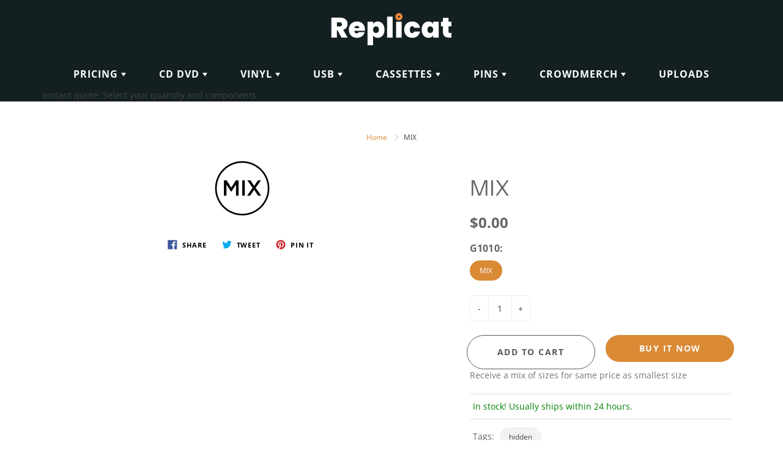

--- FILE ---
content_type: text/html; charset=utf-8
request_url: https://replicat.com.au/products/116466
body_size: 34114
content:
<!doctype html>
<!--[if IE 9]> <html class="ie9" lang="en"> <![endif]-->
<!--[if (gt IE 9)|!(IE)]><!--> <html lang="en"> <!--<![endif]-->
  <head>
 
<!-- Google Tag Manager -->
<script>(function(w,d,s,l,i){w[l]=w[l]||[];w[l].push({'gtm.start':
new Date().getTime(),event:'gtm.js'});var f=d.getElementsByTagName(s)[0],
j=d.createElement(s),dl=l!='dataLayer'?'&l='+l:'';j.async=true;j.src=
'https://www.googletagmanager.com/gtm.js?id='+i+dl;f.parentNode.insertBefore(j,f);
})(window,document,'script','dataLayer','GTM-KVQ23KH');</script>
<!-- End Google Tag Manager -->
    <!-- Basic page needs ================================================== -->
    <meta charset="utf-8">
    <meta name="viewport" content="width=device-width, height=device-height, initial-scale=1.0, maximum-scale=1.0">

    <!-- Title and description ================================================== -->
    <title>
      MIX &ndash; Replicat - Vinyl Pressing - CD &amp; DVD Replication &amp; Printing - Album Packaging - Custom Branded Merch
    </title>

    
    <meta name="description" content="#F5F5F5">
    

    <!-- Helpers ================================================== -->
    <meta property="og:site_name" content="Replicat - Vinyl Pressing - CD &amp; DVD Replication &amp; Printing - Album Packaging - Custom Branded Merch">
<meta property="og:url" content="https://replicat.com.au/products/116466">

  <meta property="og:type" content="product">
  <meta property="og:title" content="MIX">
  
    <meta property="og:image" content="http://replicat.com.au/cdn/shop/products/57-SizeMIX_6507a40b-1390-45e1-8205-6b0ede76ad77_grande.png?v=1618391848">
    <meta property="og:image:secure_url" content="https://replicat.com.au/cdn/shop/products/57-SizeMIX_6507a40b-1390-45e1-8205-6b0ede76ad77_grande.png?v=1618391848">
  
  <meta property="og:price:amount" content="0.00">
  <meta property="og:price:currency" content="AUD">
  
  
  	<meta property="og:description" content="Receive a mix of sizes for same price as smallest size">
  
 
  
  <meta name="twitter:card" content="summary">
  
    <meta name="twitter:title" content="MIX">
    <meta name="twitter:description" content="Receive a mix of sizes for same price as smallest size">
    <meta name="twitter:image" content="https://replicat.com.au/cdn/shop/products/57-SizeMIX_6507a40b-1390-45e1-8205-6b0ede76ad77_medium.png?v=1618391848">
    <meta name="twitter:image:width" content="240">
    <meta name="twitter:image:height" content="240">
    
    <link rel="canonical" href="https://replicat.com.au/products/116466">
    <meta name="theme-color" content="#F5F5F5">
    
    <link rel="shortcut icon" href="//replicat.com.au/cdn/shop/files/compact-disc_1_32x32.png?v=1613757982" type="image/png">
  	
    <link href="//replicat.com.au/cdn/shop/t/19/assets/apps.css?v=149085940260302231831715170706" rel="stylesheet" type="text/css" media="all" />
    <link href="//replicat.com.au/cdn/shop/t/19/assets/styles.scss.css?v=175208301154016350121762781987" rel="stylesheet" type="text/css" media="all" />

    <!-- Header hook for plugins ================================================== -->
    <script>window.performance && window.performance.mark && window.performance.mark('shopify.content_for_header.start');</script><meta id="shopify-digital-wallet" name="shopify-digital-wallet" content="/11965562961/digital_wallets/dialog">
<meta name="shopify-checkout-api-token" content="bdb8c2f1dfa83c75f779e4883ffac6a8">
<meta id="in-context-paypal-metadata" data-shop-id="11965562961" data-venmo-supported="false" data-environment="production" data-locale="en_US" data-paypal-v4="true" data-currency="AUD">
<link rel="alternate" type="application/json+oembed" href="https://replicat.com.au/products/116466.oembed">
<script async="async" src="/checkouts/internal/preloads.js?locale=en-AU"></script>
<script id="shopify-features" type="application/json">{"accessToken":"bdb8c2f1dfa83c75f779e4883ffac6a8","betas":["rich-media-storefront-analytics"],"domain":"replicat.com.au","predictiveSearch":true,"shopId":11965562961,"locale":"en"}</script>
<script>var Shopify = Shopify || {};
Shopify.shop = "replicat-staging.myshopify.com";
Shopify.locale = "en";
Shopify.currency = {"active":"AUD","rate":"1.0"};
Shopify.country = "AU";
Shopify.theme = {"name":"eDreamz - ScottW Navigation Refactor","id":168009826621,"schema_name":"Galleria","schema_version":"2.1.1","theme_store_id":851,"role":"main"};
Shopify.theme.handle = "null";
Shopify.theme.style = {"id":null,"handle":null};
Shopify.cdnHost = "replicat.com.au/cdn";
Shopify.routes = Shopify.routes || {};
Shopify.routes.root = "/";</script>
<script type="module">!function(o){(o.Shopify=o.Shopify||{}).modules=!0}(window);</script>
<script>!function(o){function n(){var o=[];function n(){o.push(Array.prototype.slice.apply(arguments))}return n.q=o,n}var t=o.Shopify=o.Shopify||{};t.loadFeatures=n(),t.autoloadFeatures=n()}(window);</script>
<script id="shop-js-analytics" type="application/json">{"pageType":"product"}</script>
<script defer="defer" async type="module" src="//replicat.com.au/cdn/shopifycloud/shop-js/modules/v2/client.init-shop-cart-sync_DtuiiIyl.en.esm.js"></script>
<script defer="defer" async type="module" src="//replicat.com.au/cdn/shopifycloud/shop-js/modules/v2/chunk.common_CUHEfi5Q.esm.js"></script>
<script type="module">
  await import("//replicat.com.au/cdn/shopifycloud/shop-js/modules/v2/client.init-shop-cart-sync_DtuiiIyl.en.esm.js");
await import("//replicat.com.au/cdn/shopifycloud/shop-js/modules/v2/chunk.common_CUHEfi5Q.esm.js");

  window.Shopify.SignInWithShop?.initShopCartSync?.({"fedCMEnabled":true,"windoidEnabled":true});

</script>
<script>(function() {
  var isLoaded = false;
  function asyncLoad() {
    if (isLoaded) return;
    isLoaded = true;
    var urls = ["https:\/\/requestquote.w3apps.co\/js\/app.js?shop=replicat-staging.myshopify.com","https:\/\/shy.elfsight.com\/p\/platform.js?shop=replicat-staging.myshopify.com","https:\/\/cdn.nfcube.com\/instafeed-86ab0e5e7e63ca108c890e6cdd913238.js?shop=replicat-staging.myshopify.com"];
    for (var i = 0; i < urls.length; i++) {
      var s = document.createElement('script');
      s.type = 'text/javascript';
      s.async = true;
      s.src = urls[i];
      var x = document.getElementsByTagName('script')[0];
      x.parentNode.insertBefore(s, x);
    }
  };
  if(window.attachEvent) {
    window.attachEvent('onload', asyncLoad);
  } else {
    window.addEventListener('load', asyncLoad, false);
  }
})();</script>
<script id="__st">var __st={"a":11965562961,"offset":39600,"reqid":"904ae4d5-7f8f-4157-a1d9-56baec5bfd79-1766382662","pageurl":"replicat.com.au\/products\/116466","u":"f3c444c6559a","p":"product","rtyp":"product","rid":6564032413777};</script>
<script>window.ShopifyPaypalV4VisibilityTracking = true;</script>
<script id="captcha-bootstrap">!function(){'use strict';const t='contact',e='account',n='new_comment',o=[[t,t],['blogs',n],['comments',n],[t,'customer']],c=[[e,'customer_login'],[e,'guest_login'],[e,'recover_customer_password'],[e,'create_customer']],r=t=>t.map((([t,e])=>`form[action*='/${t}']:not([data-nocaptcha='true']) input[name='form_type'][value='${e}']`)).join(','),a=t=>()=>t?[...document.querySelectorAll(t)].map((t=>t.form)):[];function s(){const t=[...o],e=r(t);return a(e)}const i='password',u='form_key',d=['recaptcha-v3-token','g-recaptcha-response','h-captcha-response',i],f=()=>{try{return window.sessionStorage}catch{return}},m='__shopify_v',_=t=>t.elements[u];function p(t,e,n=!1){try{const o=window.sessionStorage,c=JSON.parse(o.getItem(e)),{data:r}=function(t){const{data:e,action:n}=t;return t[m]||n?{data:e,action:n}:{data:t,action:n}}(c);for(const[e,n]of Object.entries(r))t.elements[e]&&(t.elements[e].value=n);n&&o.removeItem(e)}catch(o){console.error('form repopulation failed',{error:o})}}const l='form_type',E='cptcha';function T(t){t.dataset[E]=!0}const w=window,h=w.document,L='Shopify',v='ce_forms',y='captcha';let A=!1;((t,e)=>{const n=(g='f06e6c50-85a8-45c8-87d0-21a2b65856fe',I='https://cdn.shopify.com/shopifycloud/storefront-forms-hcaptcha/ce_storefront_forms_captcha_hcaptcha.v1.5.2.iife.js',D={infoText:'Protected by hCaptcha',privacyText:'Privacy',termsText:'Terms'},(t,e,n)=>{const o=w[L][v],c=o.bindForm;if(c)return c(t,g,e,D).then(n);var r;o.q.push([[t,g,e,D],n]),r=I,A||(h.body.append(Object.assign(h.createElement('script'),{id:'captcha-provider',async:!0,src:r})),A=!0)});var g,I,D;w[L]=w[L]||{},w[L][v]=w[L][v]||{},w[L][v].q=[],w[L][y]=w[L][y]||{},w[L][y].protect=function(t,e){n(t,void 0,e),T(t)},Object.freeze(w[L][y]),function(t,e,n,w,h,L){const[v,y,A,g]=function(t,e,n){const i=e?o:[],u=t?c:[],d=[...i,...u],f=r(d),m=r(i),_=r(d.filter((([t,e])=>n.includes(e))));return[a(f),a(m),a(_),s()]}(w,h,L),I=t=>{const e=t.target;return e instanceof HTMLFormElement?e:e&&e.form},D=t=>v().includes(t);t.addEventListener('submit',(t=>{const e=I(t);if(!e)return;const n=D(e)&&!e.dataset.hcaptchaBound&&!e.dataset.recaptchaBound,o=_(e),c=g().includes(e)&&(!o||!o.value);(n||c)&&t.preventDefault(),c&&!n&&(function(t){try{if(!f())return;!function(t){const e=f();if(!e)return;const n=_(t);if(!n)return;const o=n.value;o&&e.removeItem(o)}(t);const e=Array.from(Array(32),(()=>Math.random().toString(36)[2])).join('');!function(t,e){_(t)||t.append(Object.assign(document.createElement('input'),{type:'hidden',name:u})),t.elements[u].value=e}(t,e),function(t,e){const n=f();if(!n)return;const o=[...t.querySelectorAll(`input[type='${i}']`)].map((({name:t})=>t)),c=[...d,...o],r={};for(const[a,s]of new FormData(t).entries())c.includes(a)||(r[a]=s);n.setItem(e,JSON.stringify({[m]:1,action:t.action,data:r}))}(t,e)}catch(e){console.error('failed to persist form',e)}}(e),e.submit())}));const S=(t,e)=>{t&&!t.dataset[E]&&(n(t,e.some((e=>e===t))),T(t))};for(const o of['focusin','change'])t.addEventListener(o,(t=>{const e=I(t);D(e)&&S(e,y())}));const B=e.get('form_key'),M=e.get(l),P=B&&M;t.addEventListener('DOMContentLoaded',(()=>{const t=y();if(P)for(const e of t)e.elements[l].value===M&&p(e,B);[...new Set([...A(),...v().filter((t=>'true'===t.dataset.shopifyCaptcha))])].forEach((e=>S(e,t)))}))}(h,new URLSearchParams(w.location.search),n,t,e,['guest_login'])})(!0,!0)}();</script>
<script integrity="sha256-4kQ18oKyAcykRKYeNunJcIwy7WH5gtpwJnB7kiuLZ1E=" data-source-attribution="shopify.loadfeatures" defer="defer" src="//replicat.com.au/cdn/shopifycloud/storefront/assets/storefront/load_feature-a0a9edcb.js" crossorigin="anonymous"></script>
<script data-source-attribution="shopify.dynamic_checkout.dynamic.init">var Shopify=Shopify||{};Shopify.PaymentButton=Shopify.PaymentButton||{isStorefrontPortableWallets:!0,init:function(){window.Shopify.PaymentButton.init=function(){};var t=document.createElement("script");t.src="https://replicat.com.au/cdn/shopifycloud/portable-wallets/latest/portable-wallets.en.js",t.type="module",document.head.appendChild(t)}};
</script>
<script data-source-attribution="shopify.dynamic_checkout.buyer_consent">
  function portableWalletsHideBuyerConsent(e){var t=document.getElementById("shopify-buyer-consent"),n=document.getElementById("shopify-subscription-policy-button");t&&n&&(t.classList.add("hidden"),t.setAttribute("aria-hidden","true"),n.removeEventListener("click",e))}function portableWalletsShowBuyerConsent(e){var t=document.getElementById("shopify-buyer-consent"),n=document.getElementById("shopify-subscription-policy-button");t&&n&&(t.classList.remove("hidden"),t.removeAttribute("aria-hidden"),n.addEventListener("click",e))}window.Shopify?.PaymentButton&&(window.Shopify.PaymentButton.hideBuyerConsent=portableWalletsHideBuyerConsent,window.Shopify.PaymentButton.showBuyerConsent=portableWalletsShowBuyerConsent);
</script>
<script>
  function portableWalletsCleanup(e){e&&e.src&&console.error("Failed to load portable wallets script "+e.src);var t=document.querySelectorAll("shopify-accelerated-checkout .shopify-payment-button__skeleton, shopify-accelerated-checkout-cart .wallet-cart-button__skeleton"),e=document.getElementById("shopify-buyer-consent");for(let e=0;e<t.length;e++)t[e].remove();e&&e.remove()}function portableWalletsNotLoadedAsModule(e){e instanceof ErrorEvent&&"string"==typeof e.message&&e.message.includes("import.meta")&&"string"==typeof e.filename&&e.filename.includes("portable-wallets")&&(window.removeEventListener("error",portableWalletsNotLoadedAsModule),window.Shopify.PaymentButton.failedToLoad=e,"loading"===document.readyState?document.addEventListener("DOMContentLoaded",window.Shopify.PaymentButton.init):window.Shopify.PaymentButton.init())}window.addEventListener("error",portableWalletsNotLoadedAsModule);
</script>

<script type="module" src="https://replicat.com.au/cdn/shopifycloud/portable-wallets/latest/portable-wallets.en.js" onError="portableWalletsCleanup(this)" crossorigin="anonymous"></script>
<script nomodule>
  document.addEventListener("DOMContentLoaded", portableWalletsCleanup);
</script>

<link id="shopify-accelerated-checkout-styles" rel="stylesheet" media="screen" href="https://replicat.com.au/cdn/shopifycloud/portable-wallets/latest/accelerated-checkout-backwards-compat.css" crossorigin="anonymous">
<style id="shopify-accelerated-checkout-cart">
        #shopify-buyer-consent {
  margin-top: 1em;
  display: inline-block;
  width: 100%;
}

#shopify-buyer-consent.hidden {
  display: none;
}

#shopify-subscription-policy-button {
  background: none;
  border: none;
  padding: 0;
  text-decoration: underline;
  font-size: inherit;
  cursor: pointer;
}

#shopify-subscription-policy-button::before {
  box-shadow: none;
}

      </style>

<script>window.performance && window.performance.mark && window.performance.mark('shopify.content_for_header.end');</script>

    <!--[if lt IE 9]>
		<script src="//html5shiv.googlecode.com/svn/trunk/html5.js" type="text/javascript"></script>
	<![endif]-->

     <!--[if (lte IE 9) ]><script src="//replicat.com.au/cdn/shop/t/19/assets/match-media.min.js?v=22265819453975888031715170706" type="text/javascript"></script><![endif]-->

  


    <!-- Theme Global App JS ================================================== -->
    <script>
      var theme = {
        strings: {
          addToCart: "Add to cart",
          soldOut: "Sold out",
          unavailable: "Unavailable",
          showMore: "Show More",
          showLess: "Show Less"
        },
        moneyFormat: "${{amount}}"
      }
      function initScroll(sectionId) {

        document.addEventListener('shopify:section:select', fireOnSectionSelect);
        document.addEventListener('shopify:section:reorder', fireOnSectionSelect);

        window.addEventListener("load", fireOnLoad);


        function fireOnSectionSelect(e) {
          if(e.detail.sectionId === sectionId) {
            setScoll(e.detail.sectionId);
          }
        }

        function fireOnLoad() {
          setScoll(sectionId);
        }


        function setScoll(sectionId) {

          var current = document.getElementById("shopify-section-" + sectionId),
              scroller = document.getElementById("scroll-indicator-" + sectionId);


          if(current.previousElementSibling === null) {
            scroller.style.display = "block";
            scroller.onclick = function(e) {
              e.preventDefault();
              current.nextElementSibling.scrollIntoView({ behavior: 'smooth', block: 'start' });
            };
          }
        }
      }
    </script>

      <noscript>
        <style>
          .product-thumb-img-wrap img:nth-child(2),
          .swiper-slide img:nth-child(2),
          .blog_image_overlay img:nth-child(2),
          .blog-post img:nth-child(2){
            display:none !important;
          }
        </style>
      </noscript>
      <script src="https://unpkg.com/feather-icons"></script>
      <script src="https://cdn.jsdelivr.net/npm/feather-icons/dist/feather.min.js"></script>
      <link rel="stylesheet" type="text/css" href="https://npmcdn.com/flatpickr/dist/themes/material_orange.css">
      <link rel="stylesheet" type="text/css" href=//replicat.com.au/cdn/shop/t/19/assets/handorgel.css?v=57955792002556716021715170706>
      <script src="https://cdn.jsdelivr.net/npm/flatpickr"></script>
      
 <!-- Hotjar Tracking Code for www.replicat.com.au -->
<script>
    (function(h,o,t,j,a,r){
        h.hj=h.hj||function(){(h.hj.q=h.hj.q||[]).push(arguments)};
        h._hjSettings={hjid:2235942,hjsv:6};
        a=o.getElementsByTagName('head')[0];
        r=o.createElement('script');r.async=1;
        r.src=t+h._hjSettings.hjid+j+h._hjSettings.hjsv;
        a.appendChild(r);
    })(window,document,'https://static.hotjar.com/c/hotjar-','.js?sv=');
</script>
<!-- BEGIN app block: shopify://apps/ecomposer-builder/blocks/app-embed/a0fc26e1-7741-4773-8b27-39389b4fb4a0 --><!-- DNS Prefetch & Preconnect -->
<link rel="preconnect" href="https://cdn.ecomposer.app" crossorigin>
<link rel="dns-prefetch" href="https://cdn.ecomposer.app">

<link rel="prefetch" href="https://cdn.ecomposer.app/vendors/css/ecom-swiper@11.css" as="style">
<link rel="prefetch" href="https://cdn.ecomposer.app/vendors/js/ecom-swiper@11.0.5.js" as="script">
<link rel="prefetch" href="https://cdn.ecomposer.app/vendors/js/ecom_modal.js" as="script">

<!-- Global CSS --><!--ECOM-EMBED-->
  <style id="ecom-global-css" class="ecom-global-css">/**ECOM-INSERT-CSS**/.ecom-section > div.core__row--columns{max-width: 1200px;}.ecom-column>div.core__column--wrapper{padding: 20px;}div.core__blocks--body>div.ecom-block.elmspace:not(:first-child){margin-top: 20px;}:root{--ecom-global-container-width:1200px;--ecom-global-colunm-gap:20px;--ecom-global-elements-space:20px;--ecom-global-colors-primary:#ffffff;--ecom-global-colors-secondary:#ffffff;--ecom-global-colors-text:#ffffff;--ecom-global-colors-accent:#ffffff;--ecom-global-typography-h1-font-weight:600;--ecom-global-typography-h1-font-size:72px;--ecom-global-typography-h1-line-height:90px;--ecom-global-typography-h1-letter-spacing:-0.02em;--ecom-global-typography-h2-font-weight:600;--ecom-global-typography-h2-font-size:60px;--ecom-global-typography-h2-line-height:72px;--ecom-global-typography-h2-letter-spacing:-0.02em;--ecom-global-typography-h3-font-weight:600;--ecom-global-typography-h3-font-size:48px;--ecom-global-typography-h3-line-height:60px;--ecom-global-typography-h3-letter-spacing:-0.02em;--ecom-global-typography-h4-font-weight:600;--ecom-global-typography-h4-font-size:36px;--ecom-global-typography-h4-line-height:44px;--ecom-global-typography-h4-letter-spacing:-0.02em;--ecom-global-typography-h5-font-weight:600;--ecom-global-typography-h5-font-size:30px;--ecom-global-typography-h5-line-height:38px;--ecom-global-typography-h6-font-weight:600;--ecom-global-typography-h6-font-size:24px;--ecom-global-typography-h6-line-height:32px;--ecom-global-typography-h7-font-weight:400;--ecom-global-typography-h7-font-size:18px;--ecom-global-typography-h7-line-height:28px;}</style>
  <!--/ECOM-EMBED--><!-- Custom CSS & JS --><style id="ecom-custom-css"></style><script id="ecom-custom-js" async></script><!-- Open Graph Meta Tags for Pages --><!-- Critical Inline Styles -->
<style class="ecom-theme-helper">.ecom-animation{opacity:0}.ecom-animation.animate,.ecom-animation.ecom-animated{opacity:1}.ecom-cart-popup{display:grid;position:fixed;inset:0;z-index:9999999;align-content:center;padding:5px;justify-content:center;align-items:center;justify-items:center}.ecom-cart-popup::before{content:' ';position:absolute;background:#e5e5e5b3;inset:0}.ecom-ajax-loading{cursor:not-allowed;pointer-events:none;opacity:.6}#ecom-toast{visibility:hidden;max-width:50px;height:60px;margin:auto;background-color:#333;color:#fff;text-align:center;border-radius:2px;position:fixed;z-index:1;left:0;right:0;bottom:30px;font-size:17px;display:grid;grid-template-columns:50px auto;align-items:center;justify-content:start;align-content:center;justify-items:start}#ecom-toast.ecom-toast-show{visibility:visible;animation:ecomFadein .5s,ecomExpand .5s .5s,ecomStay 3s 1s,ecomShrink .5s 4s,ecomFadeout .5s 4.5s}#ecom-toast #ecom-toast-icon{width:50px;height:100%;box-sizing:border-box;background-color:#111;color:#fff;padding:5px}#ecom-toast .ecom-toast-icon-svg{width:100%;height:100%;position:relative;vertical-align:middle;margin:auto;text-align:center}#ecom-toast #ecom-toast-desc{color:#fff;padding:16px;overflow:hidden;white-space:nowrap}@media(max-width:768px){#ecom-toast #ecom-toast-desc{white-space:normal;min-width:250px}#ecom-toast{height:auto;min-height:60px}}.ecom__column-full-height{height:100%}@keyframes ecomFadein{from{bottom:0;opacity:0}to{bottom:30px;opacity:1}}@keyframes ecomExpand{from{min-width:50px}to{min-width:var(--ecom-max-width)}}@keyframes ecomStay{from{min-width:var(--ecom-max-width)}to{min-width:var(--ecom-max-width)}}@keyframes ecomShrink{from{min-width:var(--ecom-max-width)}to{min-width:50px}}@keyframes ecomFadeout{from{bottom:30px;opacity:1}to{bottom:60px;opacity:0}}</style>


<!-- EComposer Config Script -->
<script id="ecom-theme-helpers" async>
window.EComposer=window.EComposer||{};(function(){if(!this.configs)this.configs={};this.configs={"custom_code":{"custom_css":"","custom_js":""},"instagram":"IGQWRPeGpKLXJ3Y3RLT3FMZA1FzTHFZAZAHg4Yk52ZA01PQlNuNjFXVDhVLWJPWGxOMFhDMWs1SXQxeUxxSXFNWVpTRTIydUFnbkpvX2hISFN3QkdtZA2NFVzB1REJoRG5DZAmNTTUY0U3lES2RUZAwZDZD"};this.configs.ajax_cart={enable:false};this.customer=false;this.proxy_path='/apps/ecomposer-visual-page-builder';
this.popupScriptUrl='https://cdn.shopify.com/extensions/019b200c-ceec-7ac9-af95-28c32fd62de8/ecomposer-94/assets/ecom_popup.js';
this.routes={domain:'https://replicat.com.au',root_url:'/',collections_url:'/collections',all_products_collection_url:'/collections/all',cart_url:'/cart',cart_add_url:'/cart/add',cart_change_url:'/cart/change',cart_clear_url:'/cart/clear',cart_update_url:'/cart/update',product_recommendations_url:'/recommendations/products'};
this.queryParams={};
if(window.location.search.length){new URLSearchParams(window.location.search).forEach((value,key)=>{this.queryParams[key]=value})}
this.money_format="${{amount}}";
this.money_with_currency_format="${{amount}} AUD";
this.currencyCodeEnabled=null;this.abTestingData = [];this.formatMoney=function(t,e){const r=this.currencyCodeEnabled?this.money_with_currency_format:this.money_format;function a(t,e){return void 0===t?e:t}function o(t,e,r,o){if(e=a(e,2),r=a(r,","),o=a(o,"."),isNaN(t)||null==t)return 0;var n=(t=(t/100).toFixed(e)).split(".");return n[0].replace(/(\d)(?=(\d\d\d)+(?!\d))/g,"$1"+r)+(n[1]?o+n[1]:"")}"string"==typeof t&&(t=t.replace(".",""));var n="",i=/\{\{\s*(\w+)\s*\}\}/,s=e||r;switch(s.match(i)[1]){case"amount":n=o(t,2);break;case"amount_no_decimals":n=o(t,0);break;case"amount_with_comma_separator":n=o(t,2,".",",");break;case"amount_with_space_separator":n=o(t,2," ",",");break;case"amount_with_period_and_space_separator":n=o(t,2," ",".");break;case"amount_no_decimals_with_comma_separator":n=o(t,0,".",",");break;case"amount_no_decimals_with_space_separator":n=o(t,0," ");break;case"amount_with_apostrophe_separator":n=o(t,2,"'",".")}return s.replace(i,n)};
this.resizeImage=function(t,e){try{if(!e||"original"==e||"full"==e||"master"==e)return t;if(-1!==t.indexOf("cdn.shopify.com")||-1!==t.indexOf("/cdn/shop/")){var r=t.match(/\.(jpg|jpeg|gif|png|bmp|bitmap|tiff|tif|webp)((\#[0-9a-z\-]+)?(\?v=.*)?)?$/gim);if(null==r)return null;var a=t.split(r[0]),o=r[0];return a[0]+"_"+e+o}}catch(r){return t}return t};
this.getProduct=function(t){if(!t)return!1;let e=("/"===this.routes.root_url?"":this.routes.root_url)+"/products/"+t+".js?shop="+Shopify.shop;return window.ECOM_LIVE&&(e="/shop/builder/ajax/ecom-proxy/products/"+t+"?shop="+Shopify.shop),window.fetch(e,{headers:{"Content-Type":"application/json"}}).then(t=>t.ok?t.json():false)};
const u=new URLSearchParams(window.location.search);if(u.has("ecom-redirect")){const r=u.get("ecom-redirect");if(r){let d;try{d=decodeURIComponent(r)}catch{return}d=d.trim().replace(/[\r\n\t]/g,"");if(d.length>2e3)return;const p=["javascript:","data:","vbscript:","file:","ftp:","mailto:","tel:","sms:","chrome:","chrome-extension:","moz-extension:","ms-browser-extension:"],l=d.toLowerCase();for(const o of p)if(l.includes(o))return;const x=[/<script/i,/<\/script/i,/javascript:/i,/vbscript:/i,/onload=/i,/onerror=/i,/onclick=/i,/onmouseover=/i,/onfocus=/i,/onblur=/i,/onsubmit=/i,/onchange=/i,/alert\s*\(/i,/confirm\s*\(/i,/prompt\s*\(/i,/document\./i,/window\./i,/eval\s*\(/i];for(const t of x)if(t.test(d))return;if(d.startsWith("/")&&!d.startsWith("//")){if(!/^[a-zA-Z0-9\-._~:/?#[\]@!$&'()*+,;=%]+$/.test(d))return;if(d.includes("../")||d.includes("./"))return;window.location.href=d;return}if(!d.includes("://")&&!d.startsWith("//")){if(!/^[a-zA-Z0-9\-._~:/?#[\]@!$&'()*+,;=%]+$/.test(d))return;if(d.includes("../")||d.includes("./"))return;window.location.href="/"+d;return}let n;try{n=new URL(d)}catch{return}if(!["http:","https:"].includes(n.protocol))return;if(n.port&&(parseInt(n.port)<1||parseInt(n.port)>65535))return;const a=[window.location.hostname];if(a.includes(n.hostname)&&(n.href===d||n.toString()===d))window.location.href=d}}
}).bind(window.EComposer)();
if(window.Shopify&&window.Shopify.designMode&&window.top&&window.top.opener){window.addEventListener("load",function(){window.top.opener.postMessage({action:"ecomposer:loaded"},"*")})}
</script>

<!-- Quickview Script -->
<script id="ecom-theme-quickview" async>
window.EComposer=window.EComposer||{};(function(){this.initQuickview=function(){var enable_qv=false;const qv_wrapper_script=document.querySelector('#ecom-quickview-template-html');if(!qv_wrapper_script)return;const ecom_quickview=document.createElement('div');ecom_quickview.classList.add('ecom-quickview');ecom_quickview.innerHTML=qv_wrapper_script.innerHTML;document.body.prepend(ecom_quickview);const qv_wrapper=ecom_quickview.querySelector('.ecom-quickview__wrapper');const ecomQuickview=function(e){let t=qv_wrapper.querySelector(".ecom-quickview__content-data");if(t){let i=document.createRange().createContextualFragment(e);t.innerHTML="",t.append(i),qv_wrapper.classList.add("ecom-open");let c=new CustomEvent("ecom:quickview:init",{detail:{wrapper:qv_wrapper}});document.dispatchEvent(c),setTimeout(function(){qv_wrapper.classList.add("ecom-display")},500),closeQuickview(t)}},closeQuickview=function(e){let t=qv_wrapper.querySelector(".ecom-quickview__close-btn"),i=qv_wrapper.querySelector(".ecom-quickview__content");function c(t){let o=t.target;do{if(o==i||o&&o.classList&&o.classList.contains("ecom-modal"))return;o=o.parentNode}while(o);o!=i&&(qv_wrapper.classList.add("ecom-remove"),qv_wrapper.classList.remove("ecom-open","ecom-display","ecom-remove"),setTimeout(function(){e.innerHTML=""},300),document.removeEventListener("click",c),document.removeEventListener("keydown",n))}function n(t){(t.isComposing||27===t.keyCode)&&(qv_wrapper.classList.add("ecom-remove"),qv_wrapper.classList.remove("ecom-open","ecom-display","ecom-remove"),setTimeout(function(){e.innerHTML=""},300),document.removeEventListener("keydown",n),document.removeEventListener("click",c))}t&&t.addEventListener("click",function(t){t.preventDefault(),document.removeEventListener("click",c),document.removeEventListener("keydown",n),qv_wrapper.classList.add("ecom-remove"),qv_wrapper.classList.remove("ecom-open","ecom-display","ecom-remove"),setTimeout(function(){e.innerHTML=""},300)}),document.addEventListener("click",c),document.addEventListener("keydown",n)};function quickViewHandler(e){e&&e.preventDefault();let t=this;t.classList&&t.classList.add("ecom-loading");let i=t.classList?t.getAttribute("href"):window.location.pathname;if(i){if(window.location.search.includes("ecom_template_id")){let c=new URLSearchParams(location.search);i=window.location.pathname+"?section_id="+c.get("ecom_template_id")}else i+=(i.includes("?")?"&":"?")+"section_id=ecom-default-template-quickview";fetch(i).then(function(e){return 200==e.status?e.text():window.document.querySelector("#admin-bar-iframe")?(404==e.status?alert("Please create Ecomposer quickview template first!"):alert("Have some problem with quickview!"),t.classList&&t.classList.remove("ecom-loading"),!1):void window.open(new URL(i).pathname,"_blank")}).then(function(e){e&&(ecomQuickview(e),setTimeout(function(){t.classList&&t.classList.remove("ecom-loading")},300))}).catch(function(e){})}}
if(window.location.search.includes('ecom_template_id')){setTimeout(quickViewHandler,1000)}
if(enable_qv){const qv_buttons=document.querySelectorAll('.ecom-product-quickview');if(qv_buttons.length>0){qv_buttons.forEach(function(button,index){button.addEventListener('click',quickViewHandler)})}}
}}).bind(window.EComposer)();
</script>

<!-- Quickview Template -->
<script type="text/template" id="ecom-quickview-template-html">
<div class="ecom-quickview__wrapper ecom-dn"><div class="ecom-quickview__container"><div class="ecom-quickview__content"><div class="ecom-quickview__content-inner"><div class="ecom-quickview__content-data"></div></div><span class="ecom-quickview__close-btn"><svg version="1.1" xmlns="http://www.w3.org/2000/svg" width="32" height="32" viewBox="0 0 32 32"><path d="M10.722 9.969l-0.754 0.754 5.278 5.278-5.253 5.253 0.754 0.754 5.253-5.253 5.253 5.253 0.754-0.754-5.253-5.253 5.278-5.278-0.754-0.754-5.278 5.278z" fill="#000000"></path></svg></span></div></div></div>
</script>

<!-- Quickview Styles -->
<style class="ecom-theme-quickview">.ecom-quickview .ecom-animation{opacity:1}.ecom-quickview__wrapper{opacity:0;display:none;pointer-events:none}.ecom-quickview__wrapper.ecom-open{position:fixed;top:0;left:0;right:0;bottom:0;display:block;pointer-events:auto;z-index:100000;outline:0!important;-webkit-backface-visibility:hidden;opacity:1;transition:all .1s}.ecom-quickview__container{text-align:center;position:absolute;width:100%;height:100%;left:0;top:0;padding:0 8px;box-sizing:border-box;opacity:0;background-color:rgba(0,0,0,.8);transition:opacity .1s}.ecom-quickview__container:before{content:"";display:inline-block;height:100%;vertical-align:middle}.ecom-quickview__wrapper.ecom-display .ecom-quickview__content{visibility:visible;opacity:1;transform:none}.ecom-quickview__content{position:relative;display:inline-block;opacity:0;visibility:hidden;transition:transform .1s,opacity .1s;transform:translateX(-100px)}.ecom-quickview__content-inner{position:relative;display:inline-block;vertical-align:middle;margin:0 auto;text-align:left;z-index:999;overflow-y:auto;max-height:80vh}.ecom-quickview__content-data>.shopify-section{margin:0 auto;max-width:980px;overflow:hidden;position:relative;background-color:#fff;opacity:0}.ecom-quickview__wrapper.ecom-display .ecom-quickview__content-data>.shopify-section{opacity:1;transform:none}.ecom-quickview__wrapper.ecom-display .ecom-quickview__container{opacity:1}.ecom-quickview__wrapper.ecom-remove #shopify-section-ecom-default-template-quickview{opacity:0;transform:translateX(100px)}.ecom-quickview__close-btn{position:fixed!important;top:0;right:0;transform:none;background-color:transparent;color:#000;opacity:0;width:40px;height:40px;transition:.25s;z-index:9999;stroke:#fff}.ecom-quickview__wrapper.ecom-display .ecom-quickview__close-btn{opacity:1}.ecom-quickview__close-btn:hover{cursor:pointer}@media screen and (max-width:1024px){.ecom-quickview__content{position:absolute;inset:0;margin:50px 15px;display:flex}.ecom-quickview__close-btn{right:0}}.ecom-toast-icon-info{display:none}.ecom-toast-error .ecom-toast-icon-info{display:inline!important}.ecom-toast-error .ecom-toast-icon-success{display:none!important}.ecom-toast-icon-success{fill:#fff;width:35px}</style>

<!-- Toast Template -->
<script type="text/template" id="ecom-template-html"><!-- BEGIN app snippet: ecom-toast --><div id="ecom-toast"><div id="ecom-toast-icon"><svg xmlns="http://www.w3.org/2000/svg" class="ecom-toast-icon-svg ecom-toast-icon-info" fill="none" viewBox="0 0 24 24" stroke="currentColor"><path stroke-linecap="round" stroke-linejoin="round" stroke-width="2" d="M13 16h-1v-4h-1m1-4h.01M21 12a9 9 0 11-18 0 9 9 0 0118 0z"/></svg>
<svg class="ecom-toast-icon-svg ecom-toast-icon-success" xmlns="http://www.w3.org/2000/svg" viewBox="0 0 512 512"><path d="M256 8C119 8 8 119 8 256s111 248 248 248 248-111 248-248S393 8 256 8zm0 48c110.5 0 200 89.5 200 200 0 110.5-89.5 200-200 200-110.5 0-200-89.5-200-200 0-110.5 89.5-200 200-200m140.2 130.3l-22.5-22.7c-4.7-4.7-12.3-4.7-17-.1L215.3 303.7l-59.8-60.3c-4.7-4.7-12.3-4.7-17-.1l-22.7 22.5c-4.7 4.7-4.7 12.3-.1 17l90.8 91.5c4.7 4.7 12.3 4.7 17 .1l172.6-171.2c4.7-4.7 4.7-12.3 .1-17z"/></svg>
</div><div id="ecom-toast-desc"></div></div><!-- END app snippet --></script><!-- END app block --><script src="https://cdn.shopify.com/extensions/019b200c-ceec-7ac9-af95-28c32fd62de8/ecomposer-94/assets/ecom.js" type="text/javascript" defer="defer"></script>
<script src="https://cdn.shopify.com/extensions/019b2043-33cb-77c9-8e05-14b8a4f9a9dc/socialwidget-instafeed-75/assets/social-widget.min.js" type="text/javascript" defer="defer"></script>
<link href="https://monorail-edge.shopifysvc.com" rel="dns-prefetch">
<script>(function(){if ("sendBeacon" in navigator && "performance" in window) {try {var session_token_from_headers = performance.getEntriesByType('navigation')[0].serverTiming.find(x => x.name == '_s').description;} catch {var session_token_from_headers = undefined;}var session_cookie_matches = document.cookie.match(/_shopify_s=([^;]*)/);var session_token_from_cookie = session_cookie_matches && session_cookie_matches.length === 2 ? session_cookie_matches[1] : "";var session_token = session_token_from_headers || session_token_from_cookie || "";function handle_abandonment_event(e) {var entries = performance.getEntries().filter(function(entry) {return /monorail-edge.shopifysvc.com/.test(entry.name);});if (!window.abandonment_tracked && entries.length === 0) {window.abandonment_tracked = true;var currentMs = Date.now();var navigation_start = performance.timing.navigationStart;var payload = {shop_id: 11965562961,url: window.location.href,navigation_start,duration: currentMs - navigation_start,session_token,page_type: "product"};window.navigator.sendBeacon("https://monorail-edge.shopifysvc.com/v1/produce", JSON.stringify({schema_id: "online_store_buyer_site_abandonment/1.1",payload: payload,metadata: {event_created_at_ms: currentMs,event_sent_at_ms: currentMs}}));}}window.addEventListener('pagehide', handle_abandonment_event);}}());</script>
<script id="web-pixels-manager-setup">(function e(e,d,r,n,o){if(void 0===o&&(o={}),!Boolean(null===(a=null===(i=window.Shopify)||void 0===i?void 0:i.analytics)||void 0===a?void 0:a.replayQueue)){var i,a;window.Shopify=window.Shopify||{};var t=window.Shopify;t.analytics=t.analytics||{};var s=t.analytics;s.replayQueue=[],s.publish=function(e,d,r){return s.replayQueue.push([e,d,r]),!0};try{self.performance.mark("wpm:start")}catch(e){}var l=function(){var e={modern:/Edge?\/(1{2}[4-9]|1[2-9]\d|[2-9]\d{2}|\d{4,})\.\d+(\.\d+|)|Firefox\/(1{2}[4-9]|1[2-9]\d|[2-9]\d{2}|\d{4,})\.\d+(\.\d+|)|Chrom(ium|e)\/(9{2}|\d{3,})\.\d+(\.\d+|)|(Maci|X1{2}).+ Version\/(15\.\d+|(1[6-9]|[2-9]\d|\d{3,})\.\d+)([,.]\d+|)( \(\w+\)|)( Mobile\/\w+|) Safari\/|Chrome.+OPR\/(9{2}|\d{3,})\.\d+\.\d+|(CPU[ +]OS|iPhone[ +]OS|CPU[ +]iPhone|CPU IPhone OS|CPU iPad OS)[ +]+(15[._]\d+|(1[6-9]|[2-9]\d|\d{3,})[._]\d+)([._]\d+|)|Android:?[ /-](13[3-9]|1[4-9]\d|[2-9]\d{2}|\d{4,})(\.\d+|)(\.\d+|)|Android.+Firefox\/(13[5-9]|1[4-9]\d|[2-9]\d{2}|\d{4,})\.\d+(\.\d+|)|Android.+Chrom(ium|e)\/(13[3-9]|1[4-9]\d|[2-9]\d{2}|\d{4,})\.\d+(\.\d+|)|SamsungBrowser\/([2-9]\d|\d{3,})\.\d+/,legacy:/Edge?\/(1[6-9]|[2-9]\d|\d{3,})\.\d+(\.\d+|)|Firefox\/(5[4-9]|[6-9]\d|\d{3,})\.\d+(\.\d+|)|Chrom(ium|e)\/(5[1-9]|[6-9]\d|\d{3,})\.\d+(\.\d+|)([\d.]+$|.*Safari\/(?![\d.]+ Edge\/[\d.]+$))|(Maci|X1{2}).+ Version\/(10\.\d+|(1[1-9]|[2-9]\d|\d{3,})\.\d+)([,.]\d+|)( \(\w+\)|)( Mobile\/\w+|) Safari\/|Chrome.+OPR\/(3[89]|[4-9]\d|\d{3,})\.\d+\.\d+|(CPU[ +]OS|iPhone[ +]OS|CPU[ +]iPhone|CPU IPhone OS|CPU iPad OS)[ +]+(10[._]\d+|(1[1-9]|[2-9]\d|\d{3,})[._]\d+)([._]\d+|)|Android:?[ /-](13[3-9]|1[4-9]\d|[2-9]\d{2}|\d{4,})(\.\d+|)(\.\d+|)|Mobile Safari.+OPR\/([89]\d|\d{3,})\.\d+\.\d+|Android.+Firefox\/(13[5-9]|1[4-9]\d|[2-9]\d{2}|\d{4,})\.\d+(\.\d+|)|Android.+Chrom(ium|e)\/(13[3-9]|1[4-9]\d|[2-9]\d{2}|\d{4,})\.\d+(\.\d+|)|Android.+(UC? ?Browser|UCWEB|U3)[ /]?(15\.([5-9]|\d{2,})|(1[6-9]|[2-9]\d|\d{3,})\.\d+)\.\d+|SamsungBrowser\/(5\.\d+|([6-9]|\d{2,})\.\d+)|Android.+MQ{2}Browser\/(14(\.(9|\d{2,})|)|(1[5-9]|[2-9]\d|\d{3,})(\.\d+|))(\.\d+|)|K[Aa][Ii]OS\/(3\.\d+|([4-9]|\d{2,})\.\d+)(\.\d+|)/},d=e.modern,r=e.legacy,n=navigator.userAgent;return n.match(d)?"modern":n.match(r)?"legacy":"unknown"}(),u="modern"===l?"modern":"legacy",c=(null!=n?n:{modern:"",legacy:""})[u],f=function(e){return[e.baseUrl,"/wpm","/b",e.hashVersion,"modern"===e.buildTarget?"m":"l",".js"].join("")}({baseUrl:d,hashVersion:r,buildTarget:u}),m=function(e){var d=e.version,r=e.bundleTarget,n=e.surface,o=e.pageUrl,i=e.monorailEndpoint;return{emit:function(e){var a=e.status,t=e.errorMsg,s=(new Date).getTime(),l=JSON.stringify({metadata:{event_sent_at_ms:s},events:[{schema_id:"web_pixels_manager_load/3.1",payload:{version:d,bundle_target:r,page_url:o,status:a,surface:n,error_msg:t},metadata:{event_created_at_ms:s}}]});if(!i)return console&&console.warn&&console.warn("[Web Pixels Manager] No Monorail endpoint provided, skipping logging."),!1;try{return self.navigator.sendBeacon.bind(self.navigator)(i,l)}catch(e){}var u=new XMLHttpRequest;try{return u.open("POST",i,!0),u.setRequestHeader("Content-Type","text/plain"),u.send(l),!0}catch(e){return console&&console.warn&&console.warn("[Web Pixels Manager] Got an unhandled error while logging to Monorail."),!1}}}}({version:r,bundleTarget:l,surface:e.surface,pageUrl:self.location.href,monorailEndpoint:e.monorailEndpoint});try{o.browserTarget=l,function(e){var d=e.src,r=e.async,n=void 0===r||r,o=e.onload,i=e.onerror,a=e.sri,t=e.scriptDataAttributes,s=void 0===t?{}:t,l=document.createElement("script"),u=document.querySelector("head"),c=document.querySelector("body");if(l.async=n,l.src=d,a&&(l.integrity=a,l.crossOrigin="anonymous"),s)for(var f in s)if(Object.prototype.hasOwnProperty.call(s,f))try{l.dataset[f]=s[f]}catch(e){}if(o&&l.addEventListener("load",o),i&&l.addEventListener("error",i),u)u.appendChild(l);else{if(!c)throw new Error("Did not find a head or body element to append the script");c.appendChild(l)}}({src:f,async:!0,onload:function(){if(!function(){var e,d;return Boolean(null===(d=null===(e=window.Shopify)||void 0===e?void 0:e.analytics)||void 0===d?void 0:d.initialized)}()){var d=window.webPixelsManager.init(e)||void 0;if(d){var r=window.Shopify.analytics;r.replayQueue.forEach((function(e){var r=e[0],n=e[1],o=e[2];d.publishCustomEvent(r,n,o)})),r.replayQueue=[],r.publish=d.publishCustomEvent,r.visitor=d.visitor,r.initialized=!0}}},onerror:function(){return m.emit({status:"failed",errorMsg:"".concat(f," has failed to load")})},sri:function(e){var d=/^sha384-[A-Za-z0-9+/=]+$/;return"string"==typeof e&&d.test(e)}(c)?c:"",scriptDataAttributes:o}),m.emit({status:"loading"})}catch(e){m.emit({status:"failed",errorMsg:(null==e?void 0:e.message)||"Unknown error"})}}})({shopId: 11965562961,storefrontBaseUrl: "https://replicat.com.au",extensionsBaseUrl: "https://extensions.shopifycdn.com/cdn/shopifycloud/web-pixels-manager",monorailEndpoint: "https://monorail-edge.shopifysvc.com/unstable/produce_batch",surface: "storefront-renderer",enabledBetaFlags: ["2dca8a86"],webPixelsConfigList: [{"id":"141459773","eventPayloadVersion":"v1","runtimeContext":"LAX","scriptVersion":"1","type":"CUSTOM","privacyPurposes":["ANALYTICS"],"name":"Google Analytics tag (migrated)"},{"id":"shopify-app-pixel","configuration":"{}","eventPayloadVersion":"v1","runtimeContext":"STRICT","scriptVersion":"0450","apiClientId":"shopify-pixel","type":"APP","privacyPurposes":["ANALYTICS","MARKETING"]},{"id":"shopify-custom-pixel","eventPayloadVersion":"v1","runtimeContext":"LAX","scriptVersion":"0450","apiClientId":"shopify-pixel","type":"CUSTOM","privacyPurposes":["ANALYTICS","MARKETING"]}],isMerchantRequest: false,initData: {"shop":{"name":"Replicat - Vinyl Pressing - CD \u0026 DVD Replication \u0026 Printing - Album Packaging - Custom Branded Merch","paymentSettings":{"currencyCode":"AUD"},"myshopifyDomain":"replicat-staging.myshopify.com","countryCode":"AU","storefrontUrl":"https:\/\/replicat.com.au"},"customer":null,"cart":null,"checkout":null,"productVariants":[{"price":{"amount":0.0,"currencyCode":"AUD"},"product":{"title":"MIX","vendor":"Replicat - Discs Vinyl USBs Merch","id":"6564032413777","untranslatedTitle":"MIX","url":"\/products\/116466","type":""},"id":"39323628863569","image":{"src":"\/\/replicat.com.au\/cdn\/shop\/products\/57-SizeMIX_6507a40b-1390-45e1-8205-6b0ede76ad77.png?v=1618391848"},"sku":"116466","title":"MIX","untranslatedTitle":"MIX"}],"purchasingCompany":null},},"https://replicat.com.au/cdn","1e0b1122w61c904dfpc855754am2b403ea2",{"modern":"","legacy":""},{"shopId":"11965562961","storefrontBaseUrl":"https:\/\/replicat.com.au","extensionBaseUrl":"https:\/\/extensions.shopifycdn.com\/cdn\/shopifycloud\/web-pixels-manager","surface":"storefront-renderer","enabledBetaFlags":"[\"2dca8a86\"]","isMerchantRequest":"false","hashVersion":"1e0b1122w61c904dfpc855754am2b403ea2","publish":"custom","events":"[[\"page_viewed\",{}],[\"product_viewed\",{\"productVariant\":{\"price\":{\"amount\":0.0,\"currencyCode\":\"AUD\"},\"product\":{\"title\":\"MIX\",\"vendor\":\"Replicat - Discs Vinyl USBs Merch\",\"id\":\"6564032413777\",\"untranslatedTitle\":\"MIX\",\"url\":\"\/products\/116466\",\"type\":\"\"},\"id\":\"39323628863569\",\"image\":{\"src\":\"\/\/replicat.com.au\/cdn\/shop\/products\/57-SizeMIX_6507a40b-1390-45e1-8205-6b0ede76ad77.png?v=1618391848\"},\"sku\":\"116466\",\"title\":\"MIX\",\"untranslatedTitle\":\"MIX\"}}]]"});</script><script>
  window.ShopifyAnalytics = window.ShopifyAnalytics || {};
  window.ShopifyAnalytics.meta = window.ShopifyAnalytics.meta || {};
  window.ShopifyAnalytics.meta.currency = 'AUD';
  var meta = {"product":{"id":6564032413777,"gid":"gid:\/\/shopify\/Product\/6564032413777","vendor":"Replicat - Discs Vinyl USBs Merch","type":"","variants":[{"id":39323628863569,"price":0,"name":"MIX - MIX","public_title":"MIX","sku":"116466"}],"remote":false},"page":{"pageType":"product","resourceType":"product","resourceId":6564032413777}};
  for (var attr in meta) {
    window.ShopifyAnalytics.meta[attr] = meta[attr];
  }
</script>
<script class="analytics">
  (function () {
    var customDocumentWrite = function(content) {
      var jquery = null;

      if (window.jQuery) {
        jquery = window.jQuery;
      } else if (window.Checkout && window.Checkout.$) {
        jquery = window.Checkout.$;
      }

      if (jquery) {
        jquery('body').append(content);
      }
    };

    var hasLoggedConversion = function(token) {
      if (token) {
        return document.cookie.indexOf('loggedConversion=' + token) !== -1;
      }
      return false;
    }

    var setCookieIfConversion = function(token) {
      if (token) {
        var twoMonthsFromNow = new Date(Date.now());
        twoMonthsFromNow.setMonth(twoMonthsFromNow.getMonth() + 2);

        document.cookie = 'loggedConversion=' + token + '; expires=' + twoMonthsFromNow;
      }
    }

    var trekkie = window.ShopifyAnalytics.lib = window.trekkie = window.trekkie || [];
    if (trekkie.integrations) {
      return;
    }
    trekkie.methods = [
      'identify',
      'page',
      'ready',
      'track',
      'trackForm',
      'trackLink'
    ];
    trekkie.factory = function(method) {
      return function() {
        var args = Array.prototype.slice.call(arguments);
        args.unshift(method);
        trekkie.push(args);
        return trekkie;
      };
    };
    for (var i = 0; i < trekkie.methods.length; i++) {
      var key = trekkie.methods[i];
      trekkie[key] = trekkie.factory(key);
    }
    trekkie.load = function(config) {
      trekkie.config = config || {};
      trekkie.config.initialDocumentCookie = document.cookie;
      var first = document.getElementsByTagName('script')[0];
      var script = document.createElement('script');
      script.type = 'text/javascript';
      script.onerror = function(e) {
        var scriptFallback = document.createElement('script');
        scriptFallback.type = 'text/javascript';
        scriptFallback.onerror = function(error) {
                var Monorail = {
      produce: function produce(monorailDomain, schemaId, payload) {
        var currentMs = new Date().getTime();
        var event = {
          schema_id: schemaId,
          payload: payload,
          metadata: {
            event_created_at_ms: currentMs,
            event_sent_at_ms: currentMs
          }
        };
        return Monorail.sendRequest("https://" + monorailDomain + "/v1/produce", JSON.stringify(event));
      },
      sendRequest: function sendRequest(endpointUrl, payload) {
        // Try the sendBeacon API
        if (window && window.navigator && typeof window.navigator.sendBeacon === 'function' && typeof window.Blob === 'function' && !Monorail.isIos12()) {
          var blobData = new window.Blob([payload], {
            type: 'text/plain'
          });

          if (window.navigator.sendBeacon(endpointUrl, blobData)) {
            return true;
          } // sendBeacon was not successful

        } // XHR beacon

        var xhr = new XMLHttpRequest();

        try {
          xhr.open('POST', endpointUrl);
          xhr.setRequestHeader('Content-Type', 'text/plain');
          xhr.send(payload);
        } catch (e) {
          console.log(e);
        }

        return false;
      },
      isIos12: function isIos12() {
        return window.navigator.userAgent.lastIndexOf('iPhone; CPU iPhone OS 12_') !== -1 || window.navigator.userAgent.lastIndexOf('iPad; CPU OS 12_') !== -1;
      }
    };
    Monorail.produce('monorail-edge.shopifysvc.com',
      'trekkie_storefront_load_errors/1.1',
      {shop_id: 11965562961,
      theme_id: 168009826621,
      app_name: "storefront",
      context_url: window.location.href,
      source_url: "//replicat.com.au/cdn/s/trekkie.storefront.4b0d51228c8d1703f19d66468963c9de55bf59b0.min.js"});

        };
        scriptFallback.async = true;
        scriptFallback.src = '//replicat.com.au/cdn/s/trekkie.storefront.4b0d51228c8d1703f19d66468963c9de55bf59b0.min.js';
        first.parentNode.insertBefore(scriptFallback, first);
      };
      script.async = true;
      script.src = '//replicat.com.au/cdn/s/trekkie.storefront.4b0d51228c8d1703f19d66468963c9de55bf59b0.min.js';
      first.parentNode.insertBefore(script, first);
    };
    trekkie.load(
      {"Trekkie":{"appName":"storefront","development":false,"defaultAttributes":{"shopId":11965562961,"isMerchantRequest":null,"themeId":168009826621,"themeCityHash":"12001746171245651","contentLanguage":"en","currency":"AUD","eventMetadataId":"caadc705-71ab-4a7b-a86a-3fb28474e1cc"},"isServerSideCookieWritingEnabled":true,"monorailRegion":"shop_domain","enabledBetaFlags":["65f19447"]},"Session Attribution":{},"S2S":{"facebookCapiEnabled":false,"source":"trekkie-storefront-renderer","apiClientId":580111}}
    );

    var loaded = false;
    trekkie.ready(function() {
      if (loaded) return;
      loaded = true;

      window.ShopifyAnalytics.lib = window.trekkie;

      var originalDocumentWrite = document.write;
      document.write = customDocumentWrite;
      try { window.ShopifyAnalytics.merchantGoogleAnalytics.call(this); } catch(error) {};
      document.write = originalDocumentWrite;

      window.ShopifyAnalytics.lib.page(null,{"pageType":"product","resourceType":"product","resourceId":6564032413777,"shopifyEmitted":true});

      var match = window.location.pathname.match(/checkouts\/(.+)\/(thank_you|post_purchase)/)
      var token = match? match[1]: undefined;
      if (!hasLoggedConversion(token)) {
        setCookieIfConversion(token);
        window.ShopifyAnalytics.lib.track("Viewed Product",{"currency":"AUD","variantId":39323628863569,"productId":6564032413777,"productGid":"gid:\/\/shopify\/Product\/6564032413777","name":"MIX - MIX","price":"0.00","sku":"116466","brand":"Replicat - Discs Vinyl USBs Merch","variant":"MIX","category":"","nonInteraction":true,"remote":false},undefined,undefined,{"shopifyEmitted":true});
      window.ShopifyAnalytics.lib.track("monorail:\/\/trekkie_storefront_viewed_product\/1.1",{"currency":"AUD","variantId":39323628863569,"productId":6564032413777,"productGid":"gid:\/\/shopify\/Product\/6564032413777","name":"MIX - MIX","price":"0.00","sku":"116466","brand":"Replicat - Discs Vinyl USBs Merch","variant":"MIX","category":"","nonInteraction":true,"remote":false,"referer":"https:\/\/replicat.com.au\/products\/116466"});
      }
    });


        var eventsListenerScript = document.createElement('script');
        eventsListenerScript.async = true;
        eventsListenerScript.src = "//replicat.com.au/cdn/shopifycloud/storefront/assets/shop_events_listener-3da45d37.js";
        document.getElementsByTagName('head')[0].appendChild(eventsListenerScript);

})();</script>
  <script>
  if (!window.ga || (window.ga && typeof window.ga !== 'function')) {
    window.ga = function ga() {
      (window.ga.q = window.ga.q || []).push(arguments);
      if (window.Shopify && window.Shopify.analytics && typeof window.Shopify.analytics.publish === 'function') {
        window.Shopify.analytics.publish("ga_stub_called", {}, {sendTo: "google_osp_migration"});
      }
      console.error("Shopify's Google Analytics stub called with:", Array.from(arguments), "\nSee https://help.shopify.com/manual/promoting-marketing/pixels/pixel-migration#google for more information.");
    };
    if (window.Shopify && window.Shopify.analytics && typeof window.Shopify.analytics.publish === 'function') {
      window.Shopify.analytics.publish("ga_stub_initialized", {}, {sendTo: "google_osp_migration"});
    }
  }
</script>
<script
  defer
  src="https://replicat.com.au/cdn/shopifycloud/perf-kit/shopify-perf-kit-2.1.2.min.js"
  data-application="storefront-renderer"
  data-shop-id="11965562961"
  data-render-region="gcp-us-central1"
  data-page-type="product"
  data-theme-instance-id="168009826621"
  data-theme-name="Galleria"
  data-theme-version="2.1.1"
  data-monorail-region="shop_domain"
  data-resource-timing-sampling-rate="10"
  data-shs="true"
  data-shs-beacon="true"
  data-shs-export-with-fetch="true"
  data-shs-logs-sample-rate="1"
  data-shs-beacon-endpoint="https://replicat.com.au/api/collect"
></script>
</head>

  <body id="mix" class="template-product" >
    <!-- Google Tag Manager (noscript) -->
<noscript><iframe src="https://www.googletagmanager.com/ns.html?id=GTM-KVQ23KH"
height="0" width="0" style="display:none;visibility:hidden"></iframe></noscript>
<!-- End Google Tag Manager (noscript) -->
    <div class="global-wrapper clearfix" id="global-wrapper">
      <div id="shopify-section-header" class="shopify-section">




<style>
  @-webkit-keyframes blinker {
    from { 
      opacity: 1.0; 
      background-color: #fff;
    }
    to { 
      opacity: 0.0;
      background-color: #da8935;
    }
  }


  .flashing_text {
    -webkit-animation-name: blinker;
    -webkit-animation-iteration-count: 1;
    -webkit-animation-timing-function: cubic-bezier(.5, 0, 1, 1);
    -webkit-animation-duration: 0.3s;
  }
  
  
  header.page-header:after {
    
      background-color: ;
      
      }

  header.page-header{
    color: ;
  }
</style>


<div class="" id="top-header-section" role="navigation" data-section-id="header" data-section-type="header-section" data-menu-type="mega" data-hero-size="hero--custom-height" data-show-breadcrumbs="true"
     data-logo-width="200" data-bg-color="#141f21" data-notificationbar="false" data-index-overlap="true">
  <a class="visuallyhidden focusable skip-to-main" href="#container">Skip to Content</a>
  <style>
    .info-line-below-price {
      font-weight: 300;
      font-size: 14px;
      font-style: italic;
    }
    .notification-bar {
      background-color: #f2f2f2;
    }
    .notification-bar__message {
      color: #454545;
      font-size: 17px;
    }
    @media (max-width:767px) {
      .notification-bar__message  p{
        font-size: calc(17px - 2px);
      }
      .info-line-below-price {
      	font-size: 13px;
      }
    }

    
      .nav-main-logo, .nav-container, .nav-standard-float{
        position: relative;
        background: #141f21;
        width: 100% !important;
      }
    .nav-standard-logo{
      padding-top: 10px;
    }
      .nav-main-logo img {
        width: 224px !important;
      }
      .nav-container-float.container-push{
        z-index:0;
        opacity: 1 !important;
      }
    

    
      @media (max-width:992px) {
        .nav-container-float, .nav-main-logo {
          background: #141f21 !important;
        }
        .nav-container-float:not(.nav-sticky), .nav-main-logo:not(.nav-sticky) {
          position: static !important;
        }
      }
    .logo-text a {
        display: inline-block;
        padding: 10px;
      }
    
      
    

    
    
    

    
      @media only screen and (min-width: 768px){
/*       nav:not(.nav-sticky) .nav-standard-top-area-search, nav:not(.nav-sticky) .nav-standard-top-area-actions  or section.settings.image == blank*/
        .nav-container-control-left, .nav-container-control-right{
          top: 50%;
          -webkit-transform: translateY(-50%);
          -moz-transform: translateY(-50%);
          -o-transform: translateY(-50%);
          -ms-transform: translateY(-50%);
          transform: translateY(-50%);
        }
      }
    
  </style>

  
  
    <nav class="nav-container nav-container-float desktop-hidden-sm nav-to-sticky" id="navbarStickyMobile">
  <div class="nav-container-inner new_mobile_header">
    <div class="nav-container-control-left">
      <button class="tconStyleLines nav-container-action pushy-menu-btn" type="button" aria-label="toggle menu" id="pushy-menu-btn" tabindex="-1"><span class="tcon-menu__lines" aria-hidden="true"></span>
      </button>
    </div>
     
     <!-- <a class="nav-container-action no-events" href="#"></a> -->
    
    
    

    

     <a class="nav-container-logo" href="/">
      
      <img src="//replicat.com.au/cdn/shop/files/REPLICAT_weblogo_TranspWhite_200x@2x.png?v=1614299755" alt="Replicat - Vinyl Pressing - CD &amp; DVD Replication &amp; Printing - Album Packaging - Custom Branded Merch" style="max-width:200px;"/>
    </a>

    



    

    
    <a class="lin lin-magnifier popup-text search-modal-popup nav-container-action" href="#nav-search-dialog" data-effect="mfp-move-from-top"></a>
    

<!--    <a class="lin lin-basket popup-text cart-modal-popup nav-container-action top-mobile-nav" href="javascript:void(0);" data-effect="mfp-move-from-top">-->
<!--      <span class="mega-nav-count nav-main-cart-amount count-items  hidden">0</span>-->
<!--    </a>-->
  </div>
  
    <div class="product-template-highlight">
      <div class="container first-text-load">Instant quote: Select your quantity and components</div>
      <div class="container price-calculation" style="display: none;">
        Your quote: <span class="projected-price-quantity">-</span> units at <span class="unit-price"></span> each is <span class="total-price">-</span>+gst
      	<div class="info-line-below-price">(see below to email a quote and artwork templates)</div>
      </div>
    </div>
  
</nav>

<nav class="nav-container nav-standard-middle nav-container-float desktop-hidden mobile-hidden-sm nav-to-sticky">
  <div class="nav-container-inner">
    
      <a class="nav-container-logo" href="/">
        
         <img src="//replicat.com.au/cdn/shop/files/REPLICAT_weblogo_TranspWhite_200x@2x.png?v=1614299755" alt="Replicat - Vinyl Pressing - CD &amp; DVD Replication &amp; Printing - Album Packaging - Custom Branded Merch" style="max-width:200px; min-height:56px" />
      </a>
      
    <div class="nav-container-controls" id="nav-controls">
      <div class="nav-container-control-left">
        <a class="lin lin-menu nav-container-action pushy-menu-btn" href="#" id="pushy-menu-btn" tabindex="-1">
          <span class="visuallyhidden">Menu</span>
        </a>
      </div>
      <div class="nav-container-control-right">
        <ul class="nav-container-actions">
          
          <li>
            <a class="lin lin-magnifier popup-text search-modal-popup nav-container-action" href="#nav-search-dialog" data-effect="mfp-move-from-top">
              <span class="visuallyhidden">Search</span>
            </a>
          </li>
          
<!--          <li>-->
<!--            <a class="lin lin-basket popup-text cart-modal-popup nav-container-action" href="#nav-shopping-cart-dialog" data-effect="mfp-move-from-top">-->
<!--              <span class="mega-nav-count nav-main-cart-amount count-items  hidden" aria-hidden="true">0</span>-->
<!--              <span class="visuallyhidden">You have 0 items in your cart</span>-->
<!--            </a>-->
<!--          </li>-->
        </ul>
      </div>
    </div>
  </div>
  
    <div class="product-template-highlight">
      <div class="container first-text-load">Instant quote: Select your quantity and components</div>
      <div class="container price-calculation" style="display: none;">
        Your quote: <span class="projected-price-quantity-ipad"></span> units at <span class="unit-price-ipad"></span> each is <span class="total-price-ipad">-</span>+gst
      	<div class="info-line-below-price">(see below to email a quote and artwork templates)</div>
      </div>
    </div>
  
</nav>


<nav class="nav-standard clearfix nav-standard-float mobile-hidden nav-to-sticky -rel" id="navbarStickyDesktop">
  <div class="nav-standard-top-area ">
    <form action="/search" method="get" role="search" class="nav-standard-top-area-search headerFloatingSearchForm">
      <div class="nav-standard-top-area-search-inner">
        
          <input type="hidden" name="type" value="product" />
        
        <input type="hidden" name="q" value="" class="headerFloatingSearchFormQuery" />
        <input type="search" name="value" value="" class="nav-standard-top-area-search-input headerFloatingSearchFormUserTerm" placeholder="Search">
        <button type="submit" class="lin lin-magnifier nav-standard-top-area-search-sumbit">
          <span class="visuallyhidden">Search</span>
        </button>
      </div>
    </form>
    <script>
      document.querySelectorAll('.headerFloatingSearchForm').forEach(function(form) {
        const userTermElement = form.querySelector('.headerFloatingSearchFormUserTerm');
        const queryElement = form.querySelector('.headerFloatingSearchFormQuery');
        userTermElement.addEventListener('input', function(event) {
          console.log('event.currentTarget.value', event.currentTarget.value);
          queryElement.value = event.currentTarget.value + ' tag:master'
        });
      });
    </script>
    
      <a class="nav-standard-logo" href="/">
        
         <img src="//replicat.com.au/cdn/shop/t/19/assets/brandlogo-white.png?v=31327098957765003781715170706" alt="Replicat - Vinyl Pressing - CD &amp; DVD Replication &amp; Printing - Album Packaging - Custom Branded Merch" style="max-width:200px; min-height:56px" />
      </a>
        
    <ul class="nav-standard-top-area-actions">
      
      
      <!-- <li>
        <a class="lin lin-basket popup-text nav-container-action cart-modal-popup" href="javascript:void(0);" data-effect="mfp-move-from-top">
          <span class="mega-nav-count nav-main-cart-amount count-items  hidden" aria-hidden="true">0</span>
          <span class="visuallyhidden">You have 0 items in your cart</span>
        </a>
      </li> -->
    </ul>
  </div>
  <div class="nav-standard-nav-area clearfix">
      <form action="/search" method="get" role="search" class="nav-standard-top-area-search headerSearchForm">
      <div class="nav-standard-top-area-search-inner">
        <input type="hidden" name="q" value="" class="headerSearchFormQuery" />
        <input type="search" name="value" value="" class="nav-standard-top-area-search-input headerSearchFormUserTerm" placeholder="Search">
        <button type="submit" class="lin lin-magnifier nav-standard-top-area-search-sumbit">
          <span class="visuallyhidden">Search</span>
        </button>
      </div>
    </form>
    <script>
      document.querySelectorAll('.headerSearchForm').forEach(function(form) {
        const userTermElement = form.querySelector('.headerSearchFormUserTerm');
        const queryElement = form.querySelector('.headerSearchFormQuery');
        userTermElement.addEventListener('input', function(event) {
          console.log('event.currentTarget.value', event.currentTarget.value);
          queryElement.value = event.currentTarget.value + ' tag:master'
        });
      });
    </script>
    <ul class="nav navbar-nav navbar-standard yamm mega-yamm-menu">
      

      

        




        <li class="dropdown yamm-fw"  aria-haspopup="true" aria-expanded="false" ><a href="/">PRICING <i class="triangle-icon"></i></a>

          

            


          
          

          

          

          <ul class="no-child-links dropdown-menu  lr_auto ">
              <li class="yamm-content">
                <div class="nav-mega-section row  full-flex-row ">
                  
                    
                       <div class="col-md-3 mega-menu-column">
                        <h5 class="nav-mega-section-title hide_menu_underline"><a href="/collections/cd-dvd-printing-replication-duplication-australia">CD DVD REPLICATION</a></h5>
                      </div>
                    
                  
                    
                       <div class="col-md-3 mega-menu-column">
                        <h5 class="nav-mega-section-title hide_menu_underline"><a href="/collections/vinyl-pressing-australia-menu">VINYL PRESSING</a></h5>
                      </div>
                    
                  
                    
                       <div class="col-md-3 mega-menu-column">
                        <h5 class="nav-mega-section-title hide_menu_underline"><a href="/collections/usb-flash-drives">USB FLASH DRIVES</a></h5>
                      </div>
                    
                  
                    
                       <div class="col-md-3 mega-menu-column">
                        <h5 class="nav-mega-section-title hide_menu_underline"><a href="/collections/audio-cassettes">AUDIO CASSETTES</a></h5>
                      </div>
                    
                  
                    
                       <div class="col-md-3 mega-menu-column">
                        <h5 class="nav-mega-section-title hide_menu_underline"><a href="/collections/custom-shaped-pins">CUSTOM PINS &amp; DL CARDS</a></h5>
                      </div>
                    
                  

                </div>
              </li>
            </ul>
          
        </li>
      

        




        <li class="dropdown yamm-fw"  aria-haspopup="true" aria-expanded="false" ><a href="/pages/cd-dvd-replication-australia">CD DVD <i class="triangle-icon"></i></a>

          

            


          
          

          

          

          <ul class=" dropdown-menu ">
              <li class="yamm-content">
                <div class="nav-mega-section row  full-flex-row ">
                  
                    
                      <div class="col-md-3 mega-menu-column child-links-column">
                        <h5 class="nav-mega-section-title"><a href="/collections/cd-dvd-printing-replication-duplication-australia">Instant Quotes</a></h5>
                        <ul class="nav-mega-section-list">
                          
                            <li><a href="/collections/cd-dvd-printing-replication-duplication-australia">CD DVD Full Range</a>
                            </li>
                          
                            <li><a href="/collections/cd-dvd-discs-in-bulk">CD DVD Disc Only</a>
                            </li>
                          
                            <li><a href="/collections/cd-dvd-discs-in-bulk">CD DVD in Unprinted Sleeves</a>
                            </li>
                          
                            <li><a href="/collections/cd-dvd-replication-printing-plastic-case-packaging">CD DVD in Plastic Cases</a>
                            </li>
                          
                            <li><a href="/collections/cd-dvd-replication-printing-traypacks-gatefolds">CD DVD in Printed Cardboard Packs</a>
                            </li>
                          
                            <li><a href="/collections/cd-dvd-replication-printing-traypacks-gatefolds">CD DVD in Traypacks &amp; Gatefolds</a>
                            </li>
                          
                        </ul>
                      </div>
                      
                  
                    
                      <div class="col-md-3 mega-menu-column child-links-column">
                        <h5 class="nav-mega-section-title"><a href="/pages/master-preparation-guidelines">Masters</a></h5>
                        <ul class="nav-mega-section-list">
                          
                            <li><a href="/pages/master-preparation-guidelines">Accepted CD DVD Master Formats</a>
                            </li>
                          
                            <li><a href="/pages/track-to-ddp-mastering-service-cd-audio">Track to DDP Creation Service</a>
                            </li>
                          
                            <li><a href="/pages/replicat-ddp-player">Free DDP Player Download</a>
                            </li>
                          
                        </ul>
                      </div>
                      
                  
                    
                      <div class="col-md-3 mega-menu-column child-links-column">
                        <h5 class="nav-mega-section-title"><a href="/pages/artwork-guidelines-and-graphic-design-finishing-services">Artwork</a></h5>
                        <ul class="nav-mega-section-list">
                          
                            <li><a href="/pages/artprep">How to Prepare Artwork</a>
                            </li>
                          
                            <li><a href="/pages/replicat-graphic-design-layout-service">Layout &amp; Design Services</a>
                            </li>
                          
                            <li><a href="/pages/where-are-the-artwork-templates">Where to Find Templates</a>
                            </li>
                          
                            <li><a href="/pages/proofing">Proofing Process</a>
                            </li>
                          
                        </ul>
                      </div>
                      
                  
                    
                      <div class="col-md-3 mega-menu-column child-links-column">
                        <h5 class="nav-mega-section-title"><a href="/pages/faq-1">FAQ</a></h5>
                        <ul class="nav-mega-section-list">
                          
                            <li><a href="/pages/how-to-place-an-order">How to Order</a>
                            </li>
                          
                            <li><a href="/pages/how-long-does-it-take-to-produce-cd-dvd-orders">How Long Does It Take?</a>
                            </li>
                          
                            <li><a href="/pages/replication-or-duplication">Replication or Duplication?</a>
                            </li>
                          
                            <li><a href="/pages/rich-black-cmyk-for-offset-print">Achieving a rich black print for CD</a>
                            </li>
                          
                            <li><a href="/pages/replicats-dotcode-me">Download Cards</a>
                            </li>
                          
                            <li><a href="/pages/barcodes-isrc-codes-ip-rights">Barcodes &amp; ISRC codes</a>
                            </li>
                          
                            <li><a href="/pages/cd-text-gracenotes">CD Text &amp; Gracenote</a>
                            </li>
                          
                            <li><a href="/pages/cd-replication-physical-characteristics">CD Technical Library</a>
                            </li>
                          
                            <li><a href="/pages/dvd-replication-formats-physical-characteristics">DVD Technical Library</a>
                            </li>
                          
                            <li><a href="/pages/paper-card-stocks">Paper &amp; Card Stocks</a>
                            </li>
                          
                        </ul>
                      </div>
                      
                  

                </div>
              </li>
            </ul>
          
        </li>
      

        




        <li class="dropdown yamm-fw"  aria-haspopup="true" aria-expanded="false" ><a href="/pages/vinyl-pressing-in-australia">VINYL <i class="triangle-icon"></i></a>

          

            


          
          

          

          

          <ul class=" dropdown-menu ">
              <li class="yamm-content">
                <div class="nav-mega-section row  full-flex-row ">
                  
                    
                      <div class="col-md-3 mega-menu-column child-links-column">
                        <h5 class="nav-mega-section-title"><a href="/collections/vinyl-pressing-australia-menu">Instant Quotes</a></h5>
                        <ul class="nav-mega-section-list">
                          
                            <li><a href="/collections/vinyl-pressing-australia-menu">Vinyl Full Range</a>
                            </li>
                          
                            <li><a href="/collections/vinyl-pressing-australia-7-inch-singles-menu">Vinyl 7 Inch Singles</a>
                            </li>
                          
                            <li><a href="/collections/vinyl-pressing-australia-12-inch-lp-menu">Vinyl 12 Inch LPs</a>
                            </li>
                          
                            <li><a href="/collections/vinyl-pressing-australia-12-inch-lp-menu">Vinyl Double LPs</a>
                            </li>
                          
                            <li><a href="/collections/vinyl-pressing-australia-12-inch-lp-menu">Vinyl Gatefolds</a>
                            </li>
                          
                        </ul>
                      </div>
                      
                  
                    
                      <div class="col-md-3 mega-menu-column child-links-column">
                        <h5 class="nav-mega-section-title"><a href="/pages/master-preparation-guidelines">Masters</a></h5>
                        <ul class="nav-mega-section-list">
                          
                            <li><a href="/pages/master-guidelines-services-vinyl">Accepted Vinyl Master Formats</a>
                            </li>
                          
                            <li><a href="/pages/master-guidelines-services-vinyl">Recommended playlengths</a>
                            </li>
                          
                            <li><a href="/pages/vinyl-mastering-service">WAV Track to Vinyl Master Service</a>
                            </li>
                          
                            <li><a href="/pages/vinyl-mastering-service">CD DDP to Vinyl Master Service</a>
                            </li>
                          
                            <li><a href="/pages/vinyl-test-pressings">Test Pressing Approval Process</a>
                            </li>
                          
                        </ul>
                      </div>
                      
                  
                    
                      <div class="col-md-3 mega-menu-column child-links-column">
                        <h5 class="nav-mega-section-title"><a href="/pages/artwork-guidelines-and-graphic-design-finishing-services">Artwork</a></h5>
                        <ul class="nav-mega-section-list">
                          
                            <li><a href="/pages/artprep">How to Prepare Artwork</a>
                            </li>
                          
                            <li><a href="/pages/replicat-graphic-design-layout-service">Layout &amp; Design Services</a>
                            </li>
                          
                            <li><a href="/pages/where-are-the-artwork-templates">Where to Find Templates</a>
                            </li>
                          
                            <li><a href="/pages/proofing">Proofing Process</a>
                            </li>
                          
                        </ul>
                      </div>
                      
                  
                    
                      <div class="col-md-3 mega-menu-column child-links-column">
                        <h5 class="nav-mega-section-title"><a href="/pages/faq-1">FAQ</a></h5>
                        <ul class="nav-mega-section-list">
                          
                            <li><a href="/pages/how-to-place-an-order">How to Order</a>
                            </li>
                          
                            <li><a href="/pages/how-are-replicat-vinyl-records-made">How Long Does It Take?</a>
                            </li>
                          
                            <li><a href="/pages/how-are-replicat-vinyl-records-made">How Are Our Vinyl Records Made?</a>
                            </li>
                          
                            <li><a href="/pages/replicats-dotcode-me">Download Cards</a>
                            </li>
                          
                            <li><a href="/pages/barcodes-isrc-codes-ip-rights">Barcodes</a>
                            </li>
                          
                            <li><a href="/pages/paper-card-stocks">Paper &amp; Card Stocks</a>
                            </li>
                          
                        </ul>
                      </div>
                      
                  

                </div>
              </li>
            </ul>
          
        </li>
      

        




        <li class="dropdown yamm-fw"  aria-haspopup="true" aria-expanded="false" ><a href="/collections/usb-flash-drives">USB <i class="triangle-icon"></i></a>

          

            


          
          

          

          

          <ul class=" dropdown-menu ">
              <li class="yamm-content">
                <div class="nav-mega-section row  full-flex-row ">
                  
                    
                      <div class="col-md-3 mega-menu-column child-links-column">
                        <h5 class="nav-mega-section-title"><a href="/collections/usb-flash-drives">Instant Quotes</a></h5>
                        <ul class="nav-mega-section-list">
                          
                            <li><a href="/collections/usb-flash-drives">USB Full Range</a>
                            </li>
                          
                            <li><a href="/collections/usb-swivel-shells">USB Swivel</a>
                            </li>
                          
                            <li><a href="/collections/usb-flat-shells">USB Flat Shells</a>
                            </li>
                          
                            <li><a href="/collections/usb-flash-drives-gatefold-wallet-range">USB in Gatefold Packs</a>
                            </li>
                          
                            <li><a href="/collections/usb-flash-drives-plastic">USB Plastic</a>
                            </li>
                          
                            <li><a href="/collections/metal-usbs">USB Metal</a>
                            </li>
                          
                            <li><a href="/collections/wood-usb">USB Wood</a>
                            </li>
                          
                            <li><a href="/collections/leather-usbs">USB Leather</a>
                            </li>
                          
                            <li><a href="/collections/recycled-cornstalk-usbs">USB Recycled Cornstalk</a>
                            </li>
                          
                            <li><a href="/pages/custom-sourcing-custom-shape-usbs">Custom Shape USB</a>
                            </li>
                          
                        </ul>
                      </div>
                      
                  
                    
                      <div class="col-md-3 mega-menu-column child-links-column">
                        <h5 class="nav-mega-section-title"><a href="/pages/master-guidelines-usb-data-load">Masters</a></h5>
                        <ul class="nav-mega-section-list">
                          
                            <li><a href="/pages/master-guidelines-usb-data-load">Accepted USB Master Formats</a>
                            </li>
                          
                            <li><a href="/pages/master-guidelines-services-usb">USB Music Master Creation Service</a>
                            </li>
                          
                            <li><a href="/pages/proofing-usb-data-load">Data Load Proofing Process</a>
                            </li>
                          
                        </ul>
                      </div>
                      
                  
                    
                      <div class="col-md-3 mega-menu-column child-links-column">
                        <h5 class="nav-mega-section-title"><a href="/pages/usb-artwork-guidelines-layout-templates">Artwork</a></h5>
                        <ul class="nav-mega-section-list">
                          
                            <li><a href="/pages/usb-artwork-guidelines-layout-templates">Accepted Artwork Formats for USB</a>
                            </li>
                          
                            <li><a href="/pages/usb-free-layout-service">Free Basic Shell Layout Service</a>
                            </li>
                          
                            <li><a href="/pages/usb-artwork-guidelines-layout-templates">Where to Find Templates</a>
                            </li>
                          
                            <li><a href="/pages/proofing-usb">Shell Print Proofing Process</a>
                            </li>
                          
                        </ul>
                      </div>
                      
                  
                    
                      <div class="col-md-3 mega-menu-column child-links-column">
                        <h5 class="nav-mega-section-title"><a href="/pages/faq-1">FAQ</a></h5>
                        <ul class="nav-mega-section-list">
                          
                            <li><a href="/pages/how-to-place-an-order">How to Order</a>
                            </li>
                          
                            <li><a href="/pages/how-long-does-it-take-to-produce-usb-orders">How Long Does It Take?</a>
                            </li>
                          
                            <li><a href="/pages/secure-high-speed-data-duplication">Can You Copy to Our Existing USBs?</a>
                            </li>
                          
                            <li><a href="/pages/custom-sourcing-custom-shape-usbs">Can You Make Custom Shape USBs?</a>
                            </li>
                          
                        </ul>
                      </div>
                      
                  

                </div>
              </li>
            </ul>
          
        </li>
      

        




        <li class="dropdown yamm-fw"  aria-haspopup="true" aria-expanded="false" ><a href="/collections/audio-cassettes">CASSETTES <i class="triangle-icon"></i></a>

          

            


          
          

          

          

          <ul class=" dropdown-menu ">
              <li class="yamm-content">
                <div class="nav-mega-section row  full-flex-row ">
                  
                    
                      <div class="col-md-3 mega-menu-column child-links-column">
                        <h5 class="nav-mega-section-title"><a href="/collections/audio-cassettes">Instant Quotes</a></h5>
                        <ul class="nav-mega-section-list">
                          
                            <li><a href="/collections/audio-cassettes">Audio Cassettes</a>
                            </li>
                          
                        </ul>
                      </div>
                      
                  
                    
                      <div class="col-md-3 mega-menu-column child-links-column">
                        <h5 class="nav-mega-section-title"><a href="/pages/master-guidelines-audio-cassettes">Masters</a></h5>
                        <ul class="nav-mega-section-list">
                          
                            <li><a href="/pages/master-guidelines-audio-cassettes">Accepted Cassette Master Formats</a>
                            </li>
                          
                        </ul>
                      </div>
                      
                  
                    
                      <div class="col-md-3 mega-menu-column child-links-column">
                        <h5 class="nav-mega-section-title"><a href="/pages/artwork-preparation">Artwork</a></h5>
                        <ul class="nav-mega-section-list">
                          
                            <li><a href="/pages/artprep">How to prepare artwork</a>
                            </li>
                          
                            <li><a href="/pages/replicat-graphic-design-layout-service">Layout &amp; Design Services</a>
                            </li>
                          
                            <li><a href="/pages/where-are-the-artwork-templates">Where to Find Templates</a>
                            </li>
                          
                            <li><a href="/pages/proofing">Artwork Proofing Process</a>
                            </li>
                          
                        </ul>
                      </div>
                      
                  
                    
                      <div class="col-md-3 mega-menu-column child-links-column">
                        <h5 class="nav-mega-section-title"><a href="/pages/faq-1">FAQ</a></h5>
                        <ul class="nav-mega-section-list">
                          
                            <li><a href="/pages/how-to-place-an-order">How to Order</a>
                            </li>
                          
                            <li><a href="/pages/how-long-does-it-take-to-produce-audio-cassettes">How Long Does It Take?</a>
                            </li>
                          
                            <li><a href="/pages/how-long-does-it-take-to-produce-audio-cassettes">How Are Our Cassettes Made?</a>
                            </li>
                          
                        </ul>
                      </div>
                      
                  

                </div>
              </li>
            </ul>
          
        </li>
      

        




        <li class="dropdown yamm-fw"  aria-haspopup="true" aria-expanded="false" ><a href="/pages/custom-shape-pins">PINS <i class="triangle-icon"></i></a>

          

            


          
          

          

          

          <ul class=" dropdown-menu ">
              <li class="yamm-content">
                <div class="nav-mega-section row  full-flex-row ">
                  
                    
                      <div class="col-md-3 mega-menu-column child-links-column">
                        <h5 class="nav-mega-section-title"><a href="/pages/custom-shape-pins">Instant Quotes</a></h5>
                        <ul class="nav-mega-section-list">
                          
                            <li><a href="/pages/custom-shape-pins">Custom Pin Quote Request</a>
                            </li>
                          
                            <li><a href="/collections/custom-shaped-pins">Instant Pin Price Calculator</a>
                            </li>
                          
                        </ul>
                      </div>
                      
                  
                    
                      <div class="col-md-3 mega-menu-column child-links-column">
                        <h5 class="nav-mega-section-title"><a href="/pages/custom-shape-pins">Masters</a></h5>
                        <ul class="nav-mega-section-list">
                          
                            <li><a href="/pages/custom-shape-pins">What&#39;s a &#39;Pin Album&#39;?</a>
                            </li>
                          
                            <li><a href="/pages/replicats-dotcode-me">Download Backing Cards</a>
                            </li>
                          
                        </ul>
                      </div>
                      
                  
                    
                      <div class="col-md-3 mega-menu-column child-links-column">
                        <h5 class="nav-mega-section-title"><a href="/pages/creating-a-custom-shape-pin-design">Artwork</a></h5>
                        <ul class="nav-mega-section-list">
                          
                            <li><a href="/pages/creating-a-custom-shape-pin-design">Creating a Custom Shape Pin Design</a>
                            </li>
                          
                            <li><a href="/pages/proofing-custom-shape-pins">Proofing Process</a>
                            </li>
                          
                        </ul>
                      </div>
                      
                  
                    
                      <div class="col-md-3 mega-menu-column child-links-column">
                        <h5 class="nav-mega-section-title"><a href="/pages/faq-1">FAQ</a></h5>
                        <ul class="nav-mega-section-list">
                          
                            <li><a href="/pages/how-to-place-an-order">How to Order</a>
                            </li>
                          
                            <li><a href="/pages/how-long-does-it-take-to-produce-pin-albums">How Long Does It Take?</a>
                            </li>
                          
                        </ul>
                      </div>
                      
                  

                </div>
              </li>
            </ul>
          
        </li>
      

        




        <li class="dropdown yamm-fw"  aria-haspopup="true" aria-expanded="false" ><a href="http://crowdmerch.com.au">CROWDMERCH <i class="triangle-icon"></i></a>

          

            


          
          

          

          

          <ul class=" dropdown-menu  lr_auto ">
              <li class="yamm-content">
                <div class="nav-mega-section row ">
                  
                    
                      <div class="col-md-12 mega-menu-column child-links-column">
                        <h5 class="nav-mega-section-title"><a href="http://crowdmerch.com.au">CATALOGUE</a></h5>
                        <ul class="nav-mega-section-list">
                          
                            <li><a href="https://crowdmerch.com.au">Custom printed t-shirts, hoodies, caps, stubby holders, and 162 other branded merch categories are now available on our CrowdMerch website.</a>
                            </li>
                          
                            <li><a href="https://crowdmerch.com.au">Live stock levels, instant project pricing, and a new wishlist feature.</a>
                            </li>
                          
                            <li><a href="/collections/test-ecom-collection-format">Find a single product, or build an entire merch stand in minutes.</a>
                            </li>
                          
                        </ul>
                      </div>
                      
                  

                </div>
              </li>
            </ul>
          
        </li>
      

        




        <li class="dropdown yamm-fw" aria-expanded="false" ><a href="/pages/dropbox-uploads">UPLOADS </a>

          
        </li>
      
    </ul>
     <ul class="nav-standard-top-area-actions">
      
      
<!--      <li>-->
<!--        <a class="lin lin-basket popup-text nav-container-action cart-modal-popup" href="javascript:void(0);" data-effect="mfp-move-from-top">-->
<!--          <span class="mega-nav-count nav-main-cart-amount count-items  hidden" aria-hidden="true">0</span>-->
<!--          <span class="visuallyhidden">You have 0 items in your cart</span>-->
<!--        </a>-->
<!--      </li>-->
    </ul>
  </div>
  
    <div class="product-template-highlight">
      <div class="container first-text-load">Instant quote: Select your quantity and components</div>
      <div class="container price-calculation" style="display: none;">
        Your quote: <span class="projected-price-quantity-desktop"></span> units at <span class="unit-price-desktop"></span> each is <span class="total-price-desktop">-</span>+gst
      	<div class="info-line-below-price">(see below to email a quote and artwork templates)</div>
      </div>
    </div>
  
</nav>

  
  <div class="mfp-with-anim mfp-hide mfp-dialog mfp-dialog-nav clearfix" id="nav-search-dialog">
  <div class="nav-dialog-inner">
    <form class="nav-search-dialog-form" action="/search" method="get" role="search">
      
      	<input type="hidden" name="type" value="product" />
      
      <input type="search" name="q" value="" class="nav-search-dialog-input" placeholder="Search product range" aria-label="Submit" />
      <button type="submit" class="lin lin-magnifier nav-search-dialog-submit"></button>
    </form>
  </div>
</div>

<style>
 #nav-search-dialog{
    background: #fff;
    color: #454545; 
  }
  #nav-search-dialog .mfp-close{     
    color: #454545 !important;
  }
  #nav-search-dialog .nav-search-dialog-input{
    border-bottom: 1px solid #454545;
    color: #454545;
  }
  #nav-search-dialog .nav-search-dialog-submit{
    color: #454545;
  }
   .nav-search-dialog-input::-webkit-input-placeholder {
    opacity: 0.9;
    color: #454545;
  }
  .nav-search-dialog-input:-ms-input-placeholder {
    color: #454545;
    opacity: 0.9;
  }
  .nav-search-dialog-input::-moz-placeholder {
    color: #454545;
    opacity: 0.9;
  }
  .nav-search-dialog-input:-moz-placeholder {
    color: #454545;
    opacity: 0.9;
  }
</style>

  <div class="mfp-with-anim mfp-hide mfp-dialog mfp-dialog-big clearfix " id="nav-shopping-cart-dialog">
  <div class="cart-content nav-dialog-inner-cart">
    <h2 class="nav-cart-dialog-title">My shopping cart</h2>
    
    <div class="text-center">
      <div class="cart__empty-icon">
        


<svg xmlns="http://www.w3.org/2000/svg" viewBox="0 0 576 512"><path d="M504.717 320H211.572l6.545 32h268.418c15.401 0 26.816 14.301 23.403 29.319l-5.517 24.276C523.112 414.668 536 433.828 536 456c0 31.202-25.519 56.444-56.824 55.994-29.823-.429-54.35-24.631-55.155-54.447-.44-16.287 6.085-31.049 16.803-41.548H231.176C241.553 426.165 248 440.326 248 456c0 31.813-26.528 57.431-58.67 55.938-28.54-1.325-51.751-24.385-53.251-52.917-1.158-22.034 10.436-41.455 28.051-51.586L93.883 64H24C10.745 64 0 53.255 0 40V24C0 10.745 10.745 0 24 0h102.529c11.401 0 21.228 8.021 23.513 19.19L159.208 64H551.99c15.401 0 26.816 14.301 23.403 29.319l-47.273 208C525.637 312.246 515.923 320 504.717 320zM403.029 192H360v-60c0-6.627-5.373-12-12-12h-24c-6.627 0-12 5.373-12 12v60h-43.029c-10.691 0-16.045 12.926-8.485 20.485l67.029 67.029c4.686 4.686 12.284 4.686 16.971 0l67.029-67.029c7.559-7.559 2.205-20.485-8.486-20.485z"/></svg>


      </div>
      <p class="cart__empty-title">Your cart is currently empty.</p>
      <a href="javascript:void(0)" class="continue_shopping_btn btn_close btn btn-primary btn-lg">Continue Shopping</a>
    </div>
    
  </div><!-- <div class="nav-dialog-inner-cart"> -->
</div><!-- <div class="mfp-with-anim mfp-hide mfp-dialog clearfix" id="nav-shopping-cart-dialog"> -->

<style>
  #nav-shopping-cart-dialog{
    background: #fff;
    color: #454545;
  }
  #nav-shopping-cart-dialog .nav-cart-dialog-title:after{
    background: #454545;
  }
  #nav-shopping-cart-dialog .mfp-close{
    color: #454545 !important;
  }
</style>


   
  <nav class="pushy pushy-container pushy-left header-nav-pushy" id="pushy-menu">
  <div class="pushy-inner pb100">
    <div class="panel-group panel-group-nav mb40" id="accordion" role="tablist" area_multiselectable="true">
       
      

          <div class="panel-heading" role="tab">
            <a href="#pricing_1" data-link-url="/" role="button" data-toggle="collapse" data-parent="#accordion" data-toggle="collapse" class="second_level_drop_link collapsed" aria-haspopup="true" area_expended="true"  area_controls="collapse-category" aria-expanded="false">
              <span class="visuallyhidden">Hit space bar to expand submenu</span>PRICING <i class="lin lin-arrow-right"></i></a>
          </div>
          <div class="panel-collapse collapse" role="tabpanel" area_labelledby="collapse-category" id="pricing_1">
            <ul class="panel-group-nav-list second-level-nav-list">
              
                
              <li>
                <a href="/collections/cd-dvd-printing-replication-duplication-australia" class="dropdown-menu-links">CD DVD REPLICATION</a>
              </li>
            
              
                
              <li>
                <a href="/collections/vinyl-pressing-australia-menu" class="dropdown-menu-links">VINYL PRESSING</a>
              </li>
            
              
                
              <li>
                <a href="/collections/usb-flash-drives" class="dropdown-menu-links">USB FLASH DRIVES</a>
              </li>
            
              
                
              <li>
                <a href="/collections/audio-cassettes" class="dropdown-menu-links">AUDIO CASSETTES</a>
              </li>
            
              
                
              <li>
                <a href="/collections/custom-shaped-pins" class="dropdown-menu-links">CUSTOM PINS &amp; DL CARDS</a>
              </li>
            
              
            </ul>
          </div>
          
      

          <div class="panel-heading" role="tab">
            <a href="#cd-dvd_2" data-link-url="/pages/cd-dvd-replication-australia" role="button" data-toggle="collapse" data-parent="#accordion" data-toggle="collapse" class="second_level_drop_link collapsed" aria-haspopup="true" area_expended="true"  area_controls="collapse-category" aria-expanded="false">
              <span class="visuallyhidden">Hit space bar to expand submenu</span>CD DVD <i class="lin lin-arrow-right"></i></a>
          </div>
          <div class="panel-collapse collapse" role="tabpanel" area_labelledby="collapse-category" id="cd-dvd_2">
            <ul class="panel-group-nav-list second-level-nav-list">
              
                
                   <li><a href="#instant-quotes_2" data-link-url="/collections/cd-dvd-printing-replication-duplication-australia" class="dropdown-menu-links third_level_drop_link collapsed" data-toggle="collapse" aria-haspopup="true" data-parent="#cd-dvd_2">
                    <span class="visuallyhidden">Hit space bar to expand submenu</span>Instant Quotes <i class="lin lin-arrow-right"></i></a></li>
                  <div class="panel-collapse collapse" role="tabpanel" area_labelledby="collapse-category" id="instant-quotes_2"  aria-expanded="false">
                    <ul class="panel-group-nav-list third-level-nav-list ">
                      
                    	  <li><a href="/collections/cd-dvd-printing-replication-duplication-australia" data-parent="#instant-quotes">CD DVD Full Range</a></li>
                      
                    	  <li><a href="/collections/cd-dvd-discs-in-bulk" data-parent="#instant-quotes">CD DVD Disc Only</a></li>
                      
                    	  <li><a href="/collections/cd-dvd-discs-in-bulk" data-parent="#instant-quotes">CD DVD in Unprinted Sleeves</a></li>
                      
                    	  <li><a href="/collections/cd-dvd-replication-printing-plastic-case-packaging" data-parent="#instant-quotes">CD DVD in Plastic Cases</a></li>
                      
                    	  <li><a href="/collections/cd-dvd-replication-printing-traypacks-gatefolds" data-parent="#instant-quotes">CD DVD in Printed Cardboard Packs</a></li>
                      
                    	  <li><a href="/collections/cd-dvd-replication-printing-traypacks-gatefolds" data-parent="#instant-quotes">CD DVD in Traypacks &amp; Gatefolds</a></li>
                      
                    </ul>
                  </div>
                  
              
                
                   <li><a href="#masters_2" data-link-url="/pages/master-preparation-guidelines" class="dropdown-menu-links third_level_drop_link collapsed" data-toggle="collapse" aria-haspopup="true" data-parent="#cd-dvd_2">
                    <span class="visuallyhidden">Hit space bar to expand submenu</span>Masters <i class="lin lin-arrow-right"></i></a></li>
                  <div class="panel-collapse collapse" role="tabpanel" area_labelledby="collapse-category" id="masters_2"  aria-expanded="false">
                    <ul class="panel-group-nav-list third-level-nav-list ">
                      
                    	  <li><a href="/pages/master-preparation-guidelines" data-parent="#masters">Accepted CD DVD Master Formats</a></li>
                      
                    	  <li><a href="/pages/track-to-ddp-mastering-service-cd-audio" data-parent="#masters">Track to DDP Creation Service</a></li>
                      
                    	  <li><a href="/pages/replicat-ddp-player" data-parent="#masters">Free DDP Player Download</a></li>
                      
                    </ul>
                  </div>
                  
              
                
                   <li><a href="#artwork_2" data-link-url="/pages/artwork-guidelines-and-graphic-design-finishing-services" class="dropdown-menu-links third_level_drop_link collapsed" data-toggle="collapse" aria-haspopup="true" data-parent="#cd-dvd_2">
                    <span class="visuallyhidden">Hit space bar to expand submenu</span>Artwork <i class="lin lin-arrow-right"></i></a></li>
                  <div class="panel-collapse collapse" role="tabpanel" area_labelledby="collapse-category" id="artwork_2"  aria-expanded="false">
                    <ul class="panel-group-nav-list third-level-nav-list ">
                      
                    	  <li><a href="/pages/artprep" data-parent="#artwork">How to Prepare Artwork</a></li>
                      
                    	  <li><a href="/pages/replicat-graphic-design-layout-service" data-parent="#artwork">Layout &amp; Design Services</a></li>
                      
                    	  <li><a href="/pages/where-are-the-artwork-templates" data-parent="#artwork">Where to Find Templates</a></li>
                      
                    	  <li><a href="/pages/proofing" data-parent="#artwork">Proofing Process</a></li>
                      
                    </ul>
                  </div>
                  
              
                
                   <li><a href="#faq_2" data-link-url="/pages/faq-1" class="dropdown-menu-links third_level_drop_link collapsed" data-toggle="collapse" aria-haspopup="true" data-parent="#cd-dvd_2">
                    <span class="visuallyhidden">Hit space bar to expand submenu</span>FAQ <i class="lin lin-arrow-right"></i></a></li>
                  <div class="panel-collapse collapse" role="tabpanel" area_labelledby="collapse-category" id="faq_2"  aria-expanded="false">
                    <ul class="panel-group-nav-list third-level-nav-list ">
                      
                    	  <li><a href="/pages/how-to-place-an-order" data-parent="#faq">How to Order</a></li>
                      
                    	  <li><a href="/pages/how-long-does-it-take-to-produce-cd-dvd-orders" data-parent="#faq">How Long Does It Take?</a></li>
                      
                    	  <li><a href="/pages/replication-or-duplication" data-parent="#faq">Replication or Duplication?</a></li>
                      
                    	  <li><a href="/pages/rich-black-cmyk-for-offset-print" data-parent="#faq">Achieving a rich black print for CD</a></li>
                      
                    	  <li><a href="/pages/replicats-dotcode-me" data-parent="#faq">Download Cards</a></li>
                      
                    	  <li><a href="/pages/barcodes-isrc-codes-ip-rights" data-parent="#faq">Barcodes &amp; ISRC codes</a></li>
                      
                    	  <li><a href="/pages/cd-text-gracenotes" data-parent="#faq">CD Text &amp; Gracenote</a></li>
                      
                    	  <li><a href="/pages/cd-replication-physical-characteristics" data-parent="#faq">CD Technical Library</a></li>
                      
                    	  <li><a href="/pages/dvd-replication-formats-physical-characteristics" data-parent="#faq">DVD Technical Library</a></li>
                      
                    	  <li><a href="/pages/paper-card-stocks" data-parent="#faq">Paper &amp; Card Stocks</a></li>
                      
                    </ul>
                  </div>
                  
              
            </ul>
          </div>
          
      

          <div class="panel-heading" role="tab">
            <a href="#vinyl_3" data-link-url="/pages/vinyl-pressing-in-australia" role="button" data-toggle="collapse" data-parent="#accordion" data-toggle="collapse" class="second_level_drop_link collapsed" aria-haspopup="true" area_expended="true"  area_controls="collapse-category" aria-expanded="false">
              <span class="visuallyhidden">Hit space bar to expand submenu</span>VINYL <i class="lin lin-arrow-right"></i></a>
          </div>
          <div class="panel-collapse collapse" role="tabpanel" area_labelledby="collapse-category" id="vinyl_3">
            <ul class="panel-group-nav-list second-level-nav-list">
              
                
                   <li><a href="#instant-quotes_3" data-link-url="/collections/vinyl-pressing-australia-menu" class="dropdown-menu-links third_level_drop_link collapsed" data-toggle="collapse" aria-haspopup="true" data-parent="#vinyl_3">
                    <span class="visuallyhidden">Hit space bar to expand submenu</span>Instant Quotes <i class="lin lin-arrow-right"></i></a></li>
                  <div class="panel-collapse collapse" role="tabpanel" area_labelledby="collapse-category" id="instant-quotes_3"  aria-expanded="false">
                    <ul class="panel-group-nav-list third-level-nav-list ">
                      
                    	  <li><a href="/collections/vinyl-pressing-australia-menu" data-parent="#instant-quotes">Vinyl Full Range</a></li>
                      
                    	  <li><a href="/collections/vinyl-pressing-australia-7-inch-singles-menu" data-parent="#instant-quotes">Vinyl 7 Inch Singles</a></li>
                      
                    	  <li><a href="/collections/vinyl-pressing-australia-12-inch-lp-menu" data-parent="#instant-quotes">Vinyl 12 Inch LPs</a></li>
                      
                    	  <li><a href="/collections/vinyl-pressing-australia-12-inch-lp-menu" data-parent="#instant-quotes">Vinyl Double LPs</a></li>
                      
                    	  <li><a href="/collections/vinyl-pressing-australia-12-inch-lp-menu" data-parent="#instant-quotes">Vinyl Gatefolds</a></li>
                      
                    </ul>
                  </div>
                  
              
                
                   <li><a href="#masters_3" data-link-url="/pages/master-preparation-guidelines" class="dropdown-menu-links third_level_drop_link collapsed" data-toggle="collapse" aria-haspopup="true" data-parent="#vinyl_3">
                    <span class="visuallyhidden">Hit space bar to expand submenu</span>Masters <i class="lin lin-arrow-right"></i></a></li>
                  <div class="panel-collapse collapse" role="tabpanel" area_labelledby="collapse-category" id="masters_3"  aria-expanded="false">
                    <ul class="panel-group-nav-list third-level-nav-list ">
                      
                    	  <li><a href="/pages/master-guidelines-services-vinyl" data-parent="#masters">Accepted Vinyl Master Formats</a></li>
                      
                    	  <li><a href="/pages/master-guidelines-services-vinyl" data-parent="#masters">Recommended playlengths</a></li>
                      
                    	  <li><a href="/pages/vinyl-mastering-service" data-parent="#masters">WAV Track to Vinyl Master Service</a></li>
                      
                    	  <li><a href="/pages/vinyl-mastering-service" data-parent="#masters">CD DDP to Vinyl Master Service</a></li>
                      
                    	  <li><a href="/pages/vinyl-test-pressings" data-parent="#masters">Test Pressing Approval Process</a></li>
                      
                    </ul>
                  </div>
                  
              
                
                   <li><a href="#artwork_3" data-link-url="/pages/artwork-guidelines-and-graphic-design-finishing-services" class="dropdown-menu-links third_level_drop_link collapsed" data-toggle="collapse" aria-haspopup="true" data-parent="#vinyl_3">
                    <span class="visuallyhidden">Hit space bar to expand submenu</span>Artwork <i class="lin lin-arrow-right"></i></a></li>
                  <div class="panel-collapse collapse" role="tabpanel" area_labelledby="collapse-category" id="artwork_3"  aria-expanded="false">
                    <ul class="panel-group-nav-list third-level-nav-list ">
                      
                    	  <li><a href="/pages/artprep" data-parent="#artwork">How to Prepare Artwork</a></li>
                      
                    	  <li><a href="/pages/replicat-graphic-design-layout-service" data-parent="#artwork">Layout &amp; Design Services</a></li>
                      
                    	  <li><a href="/pages/where-are-the-artwork-templates" data-parent="#artwork">Where to Find Templates</a></li>
                      
                    	  <li><a href="/pages/proofing" data-parent="#artwork">Proofing Process</a></li>
                      
                    </ul>
                  </div>
                  
              
                
                   <li><a href="#faq_3" data-link-url="/pages/faq-1" class="dropdown-menu-links third_level_drop_link collapsed" data-toggle="collapse" aria-haspopup="true" data-parent="#vinyl_3">
                    <span class="visuallyhidden">Hit space bar to expand submenu</span>FAQ <i class="lin lin-arrow-right"></i></a></li>
                  <div class="panel-collapse collapse" role="tabpanel" area_labelledby="collapse-category" id="faq_3"  aria-expanded="false">
                    <ul class="panel-group-nav-list third-level-nav-list ">
                      
                    	  <li><a href="/pages/how-to-place-an-order" data-parent="#faq">How to Order</a></li>
                      
                    	  <li><a href="/pages/how-are-replicat-vinyl-records-made" data-parent="#faq">How Long Does It Take?</a></li>
                      
                    	  <li><a href="/pages/how-are-replicat-vinyl-records-made" data-parent="#faq">How Are Our Vinyl Records Made?</a></li>
                      
                    	  <li><a href="/pages/replicats-dotcode-me" data-parent="#faq">Download Cards</a></li>
                      
                    	  <li><a href="/pages/barcodes-isrc-codes-ip-rights" data-parent="#faq">Barcodes</a></li>
                      
                    	  <li><a href="/pages/paper-card-stocks" data-parent="#faq">Paper &amp; Card Stocks</a></li>
                      
                    </ul>
                  </div>
                  
              
            </ul>
          </div>
          
      

          <div class="panel-heading" role="tab">
            <a href="#usb_4" data-link-url="/collections/usb-flash-drives" role="button" data-toggle="collapse" data-parent="#accordion" data-toggle="collapse" class="second_level_drop_link collapsed" aria-haspopup="true" area_expended="true"  area_controls="collapse-category" aria-expanded="false">
              <span class="visuallyhidden">Hit space bar to expand submenu</span>USB <i class="lin lin-arrow-right"></i></a>
          </div>
          <div class="panel-collapse collapse" role="tabpanel" area_labelledby="collapse-category" id="usb_4">
            <ul class="panel-group-nav-list second-level-nav-list">
              
                
                   <li><a href="#instant-quotes_4" data-link-url="/collections/usb-flash-drives" class="dropdown-menu-links third_level_drop_link collapsed" data-toggle="collapse" aria-haspopup="true" data-parent="#usb_4">
                    <span class="visuallyhidden">Hit space bar to expand submenu</span>Instant Quotes <i class="lin lin-arrow-right"></i></a></li>
                  <div class="panel-collapse collapse" role="tabpanel" area_labelledby="collapse-category" id="instant-quotes_4"  aria-expanded="false">
                    <ul class="panel-group-nav-list third-level-nav-list ">
                      
                    	  <li><a href="/collections/usb-flash-drives" data-parent="#instant-quotes">USB Full Range</a></li>
                      
                    	  <li><a href="/collections/usb-swivel-shells" data-parent="#instant-quotes">USB Swivel</a></li>
                      
                    	  <li><a href="/collections/usb-flat-shells" data-parent="#instant-quotes">USB Flat Shells</a></li>
                      
                    	  <li><a href="/collections/usb-flash-drives-gatefold-wallet-range" data-parent="#instant-quotes">USB in Gatefold Packs</a></li>
                      
                    	  <li><a href="/collections/usb-flash-drives-plastic" data-parent="#instant-quotes">USB Plastic</a></li>
                      
                    	  <li><a href="/collections/metal-usbs" data-parent="#instant-quotes">USB Metal</a></li>
                      
                    	  <li><a href="/collections/wood-usb" data-parent="#instant-quotes">USB Wood</a></li>
                      
                    	  <li><a href="/collections/leather-usbs" data-parent="#instant-quotes">USB Leather</a></li>
                      
                    	  <li><a href="/collections/recycled-cornstalk-usbs" data-parent="#instant-quotes">USB Recycled Cornstalk</a></li>
                      
                    	  <li><a href="/pages/custom-sourcing-custom-shape-usbs" data-parent="#instant-quotes">Custom Shape USB</a></li>
                      
                    </ul>
                  </div>
                  
              
                
                   <li><a href="#masters_4" data-link-url="/pages/master-guidelines-usb-data-load" class="dropdown-menu-links third_level_drop_link collapsed" data-toggle="collapse" aria-haspopup="true" data-parent="#usb_4">
                    <span class="visuallyhidden">Hit space bar to expand submenu</span>Masters <i class="lin lin-arrow-right"></i></a></li>
                  <div class="panel-collapse collapse" role="tabpanel" area_labelledby="collapse-category" id="masters_4"  aria-expanded="false">
                    <ul class="panel-group-nav-list third-level-nav-list ">
                      
                    	  <li><a href="/pages/master-guidelines-usb-data-load" data-parent="#masters">Accepted USB Master Formats</a></li>
                      
                    	  <li><a href="/pages/master-guidelines-services-usb" data-parent="#masters">USB Music Master Creation Service</a></li>
                      
                    	  <li><a href="/pages/proofing-usb-data-load" data-parent="#masters">Data Load Proofing Process</a></li>
                      
                    </ul>
                  </div>
                  
              
                
                   <li><a href="#artwork_4" data-link-url="/pages/usb-artwork-guidelines-layout-templates" class="dropdown-menu-links third_level_drop_link collapsed" data-toggle="collapse" aria-haspopup="true" data-parent="#usb_4">
                    <span class="visuallyhidden">Hit space bar to expand submenu</span>Artwork <i class="lin lin-arrow-right"></i></a></li>
                  <div class="panel-collapse collapse" role="tabpanel" area_labelledby="collapse-category" id="artwork_4"  aria-expanded="false">
                    <ul class="panel-group-nav-list third-level-nav-list ">
                      
                    	  <li><a href="/pages/usb-artwork-guidelines-layout-templates" data-parent="#artwork">Accepted Artwork Formats for USB</a></li>
                      
                    	  <li><a href="/pages/usb-free-layout-service" data-parent="#artwork">Free Basic Shell Layout Service</a></li>
                      
                    	  <li><a href="/pages/usb-artwork-guidelines-layout-templates" data-parent="#artwork">Where to Find Templates</a></li>
                      
                    	  <li><a href="/pages/proofing-usb" data-parent="#artwork">Shell Print Proofing Process</a></li>
                      
                    </ul>
                  </div>
                  
              
                
                   <li><a href="#faq_4" data-link-url="/pages/faq-1" class="dropdown-menu-links third_level_drop_link collapsed" data-toggle="collapse" aria-haspopup="true" data-parent="#usb_4">
                    <span class="visuallyhidden">Hit space bar to expand submenu</span>FAQ <i class="lin lin-arrow-right"></i></a></li>
                  <div class="panel-collapse collapse" role="tabpanel" area_labelledby="collapse-category" id="faq_4"  aria-expanded="false">
                    <ul class="panel-group-nav-list third-level-nav-list ">
                      
                    	  <li><a href="/pages/how-to-place-an-order" data-parent="#faq">How to Order</a></li>
                      
                    	  <li><a href="/pages/how-long-does-it-take-to-produce-usb-orders" data-parent="#faq">How Long Does It Take?</a></li>
                      
                    	  <li><a href="/pages/secure-high-speed-data-duplication" data-parent="#faq">Can You Copy to Our Existing USBs?</a></li>
                      
                    	  <li><a href="/pages/custom-sourcing-custom-shape-usbs" data-parent="#faq">Can You Make Custom Shape USBs?</a></li>
                      
                    </ul>
                  </div>
                  
              
            </ul>
          </div>
          
      

          <div class="panel-heading" role="tab">
            <a href="#cassettes_5" data-link-url="/collections/audio-cassettes" role="button" data-toggle="collapse" data-parent="#accordion" data-toggle="collapse" class="second_level_drop_link collapsed" aria-haspopup="true" area_expended="true"  area_controls="collapse-category" aria-expanded="false">
              <span class="visuallyhidden">Hit space bar to expand submenu</span>CASSETTES <i class="lin lin-arrow-right"></i></a>
          </div>
          <div class="panel-collapse collapse" role="tabpanel" area_labelledby="collapse-category" id="cassettes_5">
            <ul class="panel-group-nav-list second-level-nav-list">
              
                
                   <li><a href="#instant-quotes_5" data-link-url="/collections/audio-cassettes" class="dropdown-menu-links third_level_drop_link collapsed" data-toggle="collapse" aria-haspopup="true" data-parent="#cassettes_5">
                    <span class="visuallyhidden">Hit space bar to expand submenu</span>Instant Quotes <i class="lin lin-arrow-right"></i></a></li>
                  <div class="panel-collapse collapse" role="tabpanel" area_labelledby="collapse-category" id="instant-quotes_5"  aria-expanded="false">
                    <ul class="panel-group-nav-list third-level-nav-list ">
                      
                    	  <li><a href="/collections/audio-cassettes" data-parent="#instant-quotes">Audio Cassettes</a></li>
                      
                    </ul>
                  </div>
                  
              
                
                   <li><a href="#masters_5" data-link-url="/pages/master-guidelines-audio-cassettes" class="dropdown-menu-links third_level_drop_link collapsed" data-toggle="collapse" aria-haspopup="true" data-parent="#cassettes_5">
                    <span class="visuallyhidden">Hit space bar to expand submenu</span>Masters <i class="lin lin-arrow-right"></i></a></li>
                  <div class="panel-collapse collapse" role="tabpanel" area_labelledby="collapse-category" id="masters_5"  aria-expanded="false">
                    <ul class="panel-group-nav-list third-level-nav-list ">
                      
                    	  <li><a href="/pages/master-guidelines-audio-cassettes" data-parent="#masters">Accepted Cassette Master Formats</a></li>
                      
                    </ul>
                  </div>
                  
              
                
                   <li><a href="#artwork_5" data-link-url="/pages/artwork-preparation" class="dropdown-menu-links third_level_drop_link collapsed" data-toggle="collapse" aria-haspopup="true" data-parent="#cassettes_5">
                    <span class="visuallyhidden">Hit space bar to expand submenu</span>Artwork <i class="lin lin-arrow-right"></i></a></li>
                  <div class="panel-collapse collapse" role="tabpanel" area_labelledby="collapse-category" id="artwork_5"  aria-expanded="false">
                    <ul class="panel-group-nav-list third-level-nav-list ">
                      
                    	  <li><a href="/pages/artprep" data-parent="#artwork">How to prepare artwork</a></li>
                      
                    	  <li><a href="/pages/replicat-graphic-design-layout-service" data-parent="#artwork">Layout &amp; Design Services</a></li>
                      
                    	  <li><a href="/pages/where-are-the-artwork-templates" data-parent="#artwork">Where to Find Templates</a></li>
                      
                    	  <li><a href="/pages/proofing" data-parent="#artwork">Artwork Proofing Process</a></li>
                      
                    </ul>
                  </div>
                  
              
                
                   <li><a href="#faq_5" data-link-url="/pages/faq-1" class="dropdown-menu-links third_level_drop_link collapsed" data-toggle="collapse" aria-haspopup="true" data-parent="#cassettes_5">
                    <span class="visuallyhidden">Hit space bar to expand submenu</span>FAQ <i class="lin lin-arrow-right"></i></a></li>
                  <div class="panel-collapse collapse" role="tabpanel" area_labelledby="collapse-category" id="faq_5"  aria-expanded="false">
                    <ul class="panel-group-nav-list third-level-nav-list ">
                      
                    	  <li><a href="/pages/how-to-place-an-order" data-parent="#faq">How to Order</a></li>
                      
                    	  <li><a href="/pages/how-long-does-it-take-to-produce-audio-cassettes" data-parent="#faq">How Long Does It Take?</a></li>
                      
                    	  <li><a href="/pages/how-long-does-it-take-to-produce-audio-cassettes" data-parent="#faq">How Are Our Cassettes Made?</a></li>
                      
                    </ul>
                  </div>
                  
              
            </ul>
          </div>
          
      

          <div class="panel-heading" role="tab">
            <a href="#pins_6" data-link-url="/pages/custom-shape-pins" role="button" data-toggle="collapse" data-parent="#accordion" data-toggle="collapse" class="second_level_drop_link collapsed" aria-haspopup="true" area_expended="true"  area_controls="collapse-category" aria-expanded="false">
              <span class="visuallyhidden">Hit space bar to expand submenu</span>PINS <i class="lin lin-arrow-right"></i></a>
          </div>
          <div class="panel-collapse collapse" role="tabpanel" area_labelledby="collapse-category" id="pins_6">
            <ul class="panel-group-nav-list second-level-nav-list">
              
                
                   <li><a href="#instant-quotes_6" data-link-url="/pages/custom-shape-pins" class="dropdown-menu-links third_level_drop_link collapsed" data-toggle="collapse" aria-haspopup="true" data-parent="#pins_6">
                    <span class="visuallyhidden">Hit space bar to expand submenu</span>Instant Quotes <i class="lin lin-arrow-right"></i></a></li>
                  <div class="panel-collapse collapse" role="tabpanel" area_labelledby="collapse-category" id="instant-quotes_6"  aria-expanded="false">
                    <ul class="panel-group-nav-list third-level-nav-list ">
                      
                    	  <li><a href="/pages/custom-shape-pins" data-parent="#instant-quotes">Custom Pin Quote Request</a></li>
                      
                    	  <li><a href="/collections/custom-shaped-pins" data-parent="#instant-quotes">Instant Pin Price Calculator</a></li>
                      
                    </ul>
                  </div>
                  
              
                
                   <li><a href="#masters_6" data-link-url="/pages/custom-shape-pins" class="dropdown-menu-links third_level_drop_link collapsed" data-toggle="collapse" aria-haspopup="true" data-parent="#pins_6">
                    <span class="visuallyhidden">Hit space bar to expand submenu</span>Masters <i class="lin lin-arrow-right"></i></a></li>
                  <div class="panel-collapse collapse" role="tabpanel" area_labelledby="collapse-category" id="masters_6"  aria-expanded="false">
                    <ul class="panel-group-nav-list third-level-nav-list ">
                      
                    	  <li><a href="/pages/custom-shape-pins" data-parent="#masters">What&#39;s a &#39;Pin Album&#39;?</a></li>
                      
                    	  <li><a href="/pages/replicats-dotcode-me" data-parent="#masters">Download Backing Cards</a></li>
                      
                    </ul>
                  </div>
                  
              
                
                   <li><a href="#artwork_6" data-link-url="/pages/creating-a-custom-shape-pin-design" class="dropdown-menu-links third_level_drop_link collapsed" data-toggle="collapse" aria-haspopup="true" data-parent="#pins_6">
                    <span class="visuallyhidden">Hit space bar to expand submenu</span>Artwork <i class="lin lin-arrow-right"></i></a></li>
                  <div class="panel-collapse collapse" role="tabpanel" area_labelledby="collapse-category" id="artwork_6"  aria-expanded="false">
                    <ul class="panel-group-nav-list third-level-nav-list ">
                      
                    	  <li><a href="/pages/creating-a-custom-shape-pin-design" data-parent="#artwork">Creating a Custom Shape Pin Design</a></li>
                      
                    	  <li><a href="/pages/proofing-custom-shape-pins" data-parent="#artwork">Proofing Process</a></li>
                      
                    </ul>
                  </div>
                  
              
                
                   <li><a href="#faq_6" data-link-url="/pages/faq-1" class="dropdown-menu-links third_level_drop_link collapsed" data-toggle="collapse" aria-haspopup="true" data-parent="#pins_6">
                    <span class="visuallyhidden">Hit space bar to expand submenu</span>FAQ <i class="lin lin-arrow-right"></i></a></li>
                  <div class="panel-collapse collapse" role="tabpanel" area_labelledby="collapse-category" id="faq_6"  aria-expanded="false">
                    <ul class="panel-group-nav-list third-level-nav-list ">
                      
                    	  <li><a href="/pages/how-to-place-an-order" data-parent="#faq">How to Order</a></li>
                      
                    	  <li><a href="/pages/how-long-does-it-take-to-produce-pin-albums" data-parent="#faq">How Long Does It Take?</a></li>
                      
                    </ul>
                  </div>
                  
              
            </ul>
          </div>
          
      

          <div class="panel-heading" role="tab">
            <a href="#crowdmerch_7" data-link-url="http://crowdmerch.com.au" role="button" data-toggle="collapse" data-parent="#accordion" data-toggle="collapse" class="second_level_drop_link collapsed" aria-haspopup="true" area_expended="true"  area_controls="collapse-category" aria-expanded="false">
              <span class="visuallyhidden">Hit space bar to expand submenu</span>CROWDMERCH <i class="lin lin-arrow-right"></i></a>
          </div>
          <div class="panel-collapse collapse" role="tabpanel" area_labelledby="collapse-category" id="crowdmerch_7">
            <ul class="panel-group-nav-list second-level-nav-list">
              
                
                   <li><a href="#catalogue_7" data-link-url="http://crowdmerch.com.au" class="dropdown-menu-links third_level_drop_link collapsed" data-toggle="collapse" aria-haspopup="true" data-parent="#crowdmerch_7">
                    <span class="visuallyhidden">Hit space bar to expand submenu</span>CATALOGUE <i class="lin lin-arrow-right"></i></a></li>
                  <div class="panel-collapse collapse" role="tabpanel" area_labelledby="collapse-category" id="catalogue_7"  aria-expanded="false">
                    <ul class="panel-group-nav-list third-level-nav-list ">
                      
                    	  <li><a href="https://crowdmerch.com.au" data-parent="#catalogue">Custom printed t-shirts, hoodies, caps, stubby holders, and 162 other branded merch categories are now available on our CrowdMerch website.</a></li>
                      
                    	  <li><a href="https://crowdmerch.com.au" data-parent="#catalogue">Live stock levels, instant project pricing, and a new wishlist feature.</a></li>
                      
                    	  <li><a href="/collections/test-ecom-collection-format" data-parent="#catalogue">Find a single product, or build an entire merch stand in minutes.</a></li>
                      
                    </ul>
                  </div>
                  
              
            </ul>
          </div>
          
      

         	 <div class="panel-heading"><a href="/pages/dropbox-uploads">UPLOADS</a></div>
        
      
    
    </div>
    <div class="nav-bottom-area"><ul class="nav-main-social">
          






  <li class="instagram">
    <a href="https://www.instagram.com/replicat_australia/" target="_blank" title="Instagram"><svg viewBox="0 0 512 512"><path d="M256 109.3c47.8 0 53.4 0.2 72.3 1 17.4 0.8 26.9 3.7 33.2 6.2 8.4 3.2 14.3 7.1 20.6 13.4 6.3 6.3 10.1 12.2 13.4 20.6 2.5 6.3 5.4 15.8 6.2 33.2 0.9 18.9 1 24.5 1 72.3s-0.2 53.4-1 72.3c-0.8 17.4-3.7 26.9-6.2 33.2 -3.2 8.4-7.1 14.3-13.4 20.6 -6.3 6.3-12.2 10.1-20.6 13.4 -6.3 2.5-15.8 5.4-33.2 6.2 -18.9 0.9-24.5 1-72.3 1s-53.4-0.2-72.3-1c-17.4-0.8-26.9-3.7-33.2-6.2 -8.4-3.2-14.3-7.1-20.6-13.4 -6.3-6.3-10.1-12.2-13.4-20.6 -2.5-6.3-5.4-15.8-6.2-33.2 -0.9-18.9-1-24.5-1-72.3s0.2-53.4 1-72.3c0.8-17.4 3.7-26.9 6.2-33.2 3.2-8.4 7.1-14.3 13.4-20.6 6.3-6.3 12.2-10.1 20.6-13.4 6.3-2.5 15.8-5.4 33.2-6.2C202.6 109.5 208.2 109.3 256 109.3M256 77.1c-48.6 0-54.7 0.2-73.8 1.1 -19 0.9-32.1 3.9-43.4 8.3 -11.8 4.6-21.7 10.7-31.7 20.6 -9.9 9.9-16.1 19.9-20.6 31.7 -4.4 11.4-7.4 24.4-8.3 43.4 -0.9 19.1-1.1 25.2-1.1 73.8 0 48.6 0.2 54.7 1.1 73.8 0.9 19 3.9 32.1 8.3 43.4 4.6 11.8 10.7 21.7 20.6 31.7 9.9 9.9 19.9 16.1 31.7 20.6 11.4 4.4 24.4 7.4 43.4 8.3 19.1 0.9 25.2 1.1 73.8 1.1s54.7-0.2 73.8-1.1c19-0.9 32.1-3.9 43.4-8.3 11.8-4.6 21.7-10.7 31.7-20.6 9.9-9.9 16.1-19.9 20.6-31.7 4.4-11.4 7.4-24.4 8.3-43.4 0.9-19.1 1.1-25.2 1.1-73.8s-0.2-54.7-1.1-73.8c-0.9-19-3.9-32.1-8.3-43.4 -4.6-11.8-10.7-21.7-20.6-31.7 -9.9-9.9-19.9-16.1-31.7-20.6 -11.4-4.4-24.4-7.4-43.4-8.3C310.7 77.3 304.6 77.1 256 77.1L256 77.1z"/><path d="M256 164.1c-50.7 0-91.9 41.1-91.9 91.9s41.1 91.9 91.9 91.9 91.9-41.1 91.9-91.9S306.7 164.1 256 164.1zM256 315.6c-32.9 0-59.6-26.7-59.6-59.6s26.7-59.6 59.6-59.6 59.6 26.7 59.6 59.6S288.9 315.6 256 315.6z"/><circle cx="351.5" cy="160.5" r="21.5"/></svg>
</a>
  </li>





        </ul><p class="nav-main-copy">&copy; 2025 <a href="/" title="">Replicat - Vinyl Pressing - CD &amp; DVD Replication &amp; Printing - Album Packaging - Custom Branded Merch</a></p>
      <button class="close-pushy-menu visuallyhidden">Menu is closed</button>
    </div>
  </div>
</nav>

</div>

<script type="application/ld+json">
{
  "@context": "http://schema.org",
  "@type": "Organization",
  "name": "Replicat - Vinyl Pressing - CD \u0026amp; DVD Replication \u0026amp; Printing - Album Packaging - Custom Branded Merch",
  
    
    "logo": "https:\/\/replicat.com.au\/cdn\/shop\/files\/REPLICAT_weblogo_TranspWhite_200x.png?v=1614299755",
  
  "sameAs": [
    "",
    "",
    "",
    "https:\/\/www.instagram.com\/replicat_australia\/",
    "",
    "",
    ""
  ],
  "url": "https:\/\/replicat.com.au"
}
</script>





</div>
      <div id="shopify-section-entry-popup" class="shopify-section"><div data-section-id="entry-popup" data-section-type="popup-section" data-enabled="true" data-mobile-disabled="false" data-delay="5" data-cookie="2000" class="modal fade entry-popup-modal" id="myModal" tabindex="-1" role="dialog" aria-labelledby="myModalLabel" aria-hidden="true">
  <div class="entry-popup   ">
    <div class="modal-dialog">
      <div class="modal-content  flex-revers">
        <div class="description-content">
          <div class="modal-header no_border">
            <button type="button" class="popup-close" data-dismiss="modal" aria-hidden="true"><i class="lin lin-close"></i></button>
            <h2 class="modal-title text-center" id="myModalLabel">Yes, we&#39;re open throughout December - January</h2>
          </div>
          <div class="modal-body no_padding">
            <p>Replicat & CrowdMerch are open every day 10AM to 6PM throughout Summer except public holidays</p><p>Order now for January delivery on vinyl LPs, CDs, music USB, Pins, Cassettes & Merch</p><p></p>
            
            
          </div>
        </div>
        
        <div class="image-content lazyload blur-up visible_lazy"
             data-bgset="//replicat.com.au/cdn/shop/files/2024_10_56_180x.jpg?v=1734907178 180w 180h,
    //replicat.com.au/cdn/shop/files/2024_10_56_360x.jpg?v=1734907178 360w 360h,
    //replicat.com.au/cdn/shop/files/2024_10_56_540x.jpg?v=1734907178 540w 540h,
    //replicat.com.au/cdn/shop/files/2024_10_56_720x.jpg?v=1734907178 720w 720h,
    //replicat.com.au/cdn/shop/files/2024_10_56_900x.jpg?v=1734907178 900w 900h,
    
    
    
    
    
    
    
    
    
    
    
    
    
    //replicat.com.au/cdn/shop/files/2024_10_56.jpg?v=1734907178 1080w 1080h"
             data-sizes="auto"
             data-parent-fit="cover"
             style="background-image: url('//replicat.com.au/cdn/shop/files/2024_10_56_100x100.jpg?v=1734907178);"
             >
        </div>
        
      </div>
    </div>
  </div>
</div>

</div>
      <div class="main-content" id="container">
        <div id="shopify-section-product-template" class="shopify-section">
    
 

    <ol class="breadcrumb page-header-breadcrumb mt50 mb0">
      <li><a href="/" title="Home">Home</a></li>
      
        
        <li>MIX</li>
        
    </ol>
  

<div class="container product-template__container page-width template-product" id="ProductSection-product-template" data-section-id="product-template" data-section-type="product-page" data-enable-history-state="true">
  
  
  
<div class="desktop-hidden-sm">
    <header class="product-item-caption-header mobile_caption_header">
<p class="product-item-caption-title -product-page">MIX</p>
      <div class="wc_product_review_badge" data-handle="116466"></div>
      
      <ul class="product-item-caption-price" itemprop="offers" itemscope itemtype="http://schema.org/Offer">
        <meta itemprop="priceCurrency" content="AUD">
        <link itemprop="availability" href="http://schema.org/InStock">
        
        <li id="ProductPrice-product-template" class="product-item-caption-price-current"><span class="money" itemprop="price" content="0.0">$0.00</span></li>
      </ul>
    </header>
  </div>
  <div class="row row-col-norsp product-page-row" id="parent" data-gutter="none">
    <div class="product_images_length-1 product-item-image- col-sm-7 product-gallery-product-template" id="product-gallery">
      <div class="zoomer "> 
        <img src="#" alt="Zoom image"/>
      </div>
      <div class="product-item-wrap large-img slider-product-template equal-columns-product-template" id="slider">
        
        <div class="swiper-container thumbnails-swipper-container swiper-gallery-horiz-slider" 
     id="swiper-gallery-product-template">
  <div class="swiper-wrapper">
    
      
             
            
            
            
            
<div class="swiper-slide zoom-img-wrap" id="28131161931857">
               <noscript>
                <img class="product-item-img zoom-img" srcset="//replicat.com.au/cdn/shop/products/57-SizeMIX_6507a40b-1390-45e1-8205-6b0ede76ad77_720x720.png?v=1618391848 1x, //replicat.com.au/cdn/shop/products/57-SizeMIX_6507a40b-1390-45e1-8205-6b0ede76ad77_720x720@2x.png?v=1618391848 2x, //replicat.com.au/cdn/shop/products/57-SizeMIX_6507a40b-1390-45e1-8205-6b0ede76ad77_720x720@3x.png?v=1618391848, 3x," alt="MIX" title="MIX"/>
              </noscript> 
           <img class="product-item-img zoom-img lazyload blur-up  lazypreload "  data-srczoom="//replicat.com.au/cdn/shop/products/57-SizeMIX_6507a40b-1390-45e1-8205-6b0ede76ad77_2000x.png?v=1618391848" 
                src="//replicat.com.au/cdn/shop/products/57-SizeMIX_6507a40b-1390-45e1-8205-6b0ede76ad77_100x.png?v=1618391848" 
                data-src="//replicat.com.au/cdn/shop/products/57-SizeMIX_6507a40b-1390-45e1-8205-6b0ede76ad77_{width}x.png?v=1618391848"
                data-widths="[180, 360, 540, 720, 900, 1080, 1296, 1512, 1728, 2048]"
                data-aspectratio="1.0"
                data-sizes="auto"
                alt="MIX" title="MIX"
                style="max-width: 100.0px"/>              
          	
           		<a class="zoom-img-container zoom-img-position" href="javascript:void(0);">           
                </a>
      	   
        	</div>
      
      
  </div><!-- <div class="swiper-wrapper"> -->
  <div class="swiper-pagination"></div>
</div><!-- <div class="swiper-container" id=""> -->

    <div class="swiper-container swiper-thumbnails-horiz" id="swiper-gallery-thumbs-product-template">
      <div class="swiper-wrapper">
        
          <div class="swiper-slide">
            <img class="swiper-thumb-item" src="//replicat.com.au/cdn/shop/products/57-SizeMIX_6507a40b-1390-45e1-8205-6b0ede76ad77_160x160.png?v=1618391848" alt="MIX" title="MIX" />
          </div>
        
      </div>
    </div><!-- <div class="swiper-container swiper-thumbnails-horiz" id="swiper-gallery-thumbs"> -->


        
        
        <!-- /snippets/social-sharing.liquid -->
<div class="social-sharing  mt20">
  
  <a target="_blank" href="//www.facebook.com/sharer.php?u=https://replicat.com.au/products/116466" class="btn--share share-facebook" title="Share on Facebook">
    <svg aria-hidden="true" focusable="false" role="presentation" class="icon icon-facebook" viewBox="0 0 20 20"><path fill="" d="M18.05.811q.439 0 .744.305t.305.744v16.637q0 .439-.305.744t-.744.305h-4.732v-7.221h2.415l.342-2.854h-2.757v-1.83q0-.659.293-1t1.073-.342h1.488V3.762q-.976-.098-2.171-.098-1.634 0-2.635.964t-1 2.72V9.47H7.951v2.854h2.415v7.221H1.413q-.439 0-.744-.305t-.305-.744V1.859q0-.439.305-.744T1.413.81H18.05z"/></svg>
    <span class="share-title" aria-hidden="true">Share</span>
  </a>
  <a target="_blank" href="//twitter.com/share?text=MIX&amp;url=https://replicat.com.au/products/116466" class="btn--share share-twitter" title="Tweet on Twitter">
    <svg aria-hidden="true" focusable="false" role="presentation" class="icon icon-twitter" viewBox="0 0 20 20"><path fill="" d="M19.551 4.208q-.815 1.202-1.956 2.038 0 .082.02.255t.02.255q0 1.589-.469 3.179t-1.426 3.036-2.272 2.567-3.158 1.793-3.963.672q-3.301 0-6.031-1.773.571.041.937.041 2.751 0 4.911-1.671-1.284-.02-2.292-.784T2.456 11.85q.346.082.754.082.55 0 1.039-.163-1.365-.285-2.262-1.365T1.09 7.918v-.041q.774.408 1.773.448-.795-.53-1.263-1.396t-.469-1.864q0-1.019.509-1.997 1.487 1.854 3.596 2.924T9.81 7.184q-.143-.509-.143-.897 0-1.63 1.161-2.781t2.832-1.151q.815 0 1.569.326t1.284.917q1.345-.265 2.506-.958-.428 1.386-1.732 2.18 1.243-.163 2.262-.611z"/></svg>
    <span class="share-title" aria-hidden="true">Tweet</span>
  </a>
  <a target="_blank" href="javascript:void((function()%7Bvar%20e=document.createElement(&apos;script&apos;);e.setAttribute(&apos;type&apos;,&apos;text/javascript&apos;);e.setAttribute(&apos;charset&apos;,&apos;UTF-8&apos;);e.setAttribute(&apos;src&apos;,&apos;//assets.pinterest.com/js/pinmarklet.js?r=&apos;+Math.random()*99999999);document.body.appendChild(e)%7D)());" class="btn--share share-pinterest" title="Pin on Pinterest">
    <svg aria-hidden="true" focusable="false" role="presentation" class="icon icon-pinterest" viewBox="0 0 20 20"><path fill="" d="M9.958.811q1.903 0 3.635.744t2.988 2 2 2.988.744 3.635q0 2.537-1.256 4.696t-3.415 3.415-4.696 1.256q-1.39 0-2.659-.366.707-1.147.951-2.025l.659-2.561q.244.463.903.817t1.39.354q1.464 0 2.622-.842t1.793-2.305.634-3.293q0-2.171-1.671-3.769t-4.257-1.598q-1.586 0-2.903.537T5.298 5.897 4.066 7.775t-.427 2.037q0 1.268.476 2.22t1.427 1.342q.171.073.293.012t.171-.232q.171-.61.195-.756.098-.268-.122-.512-.634-.707-.634-1.83 0-1.854 1.281-3.183t3.354-1.329q1.83 0 2.854 1t1.025 2.61q0 1.342-.366 2.476t-1.049 1.817-1.561.683q-.732 0-1.195-.537t-.293-1.269q.098-.342.256-.878t.268-.915.207-.817.098-.732q0-.61-.317-1t-.927-.39q-.756 0-1.269.695t-.512 1.744q0 .39.061.756t.134.537l.073.171q-1 4.342-1.22 5.098-.195.927-.146 2.171-2.513-1.122-4.062-3.44T.59 10.177q0-3.879 2.744-6.623T9.957.81z"/></svg>
    <span class="share-title" aria-hidden="true">Pin it</span>
  </a>
</div>

        
      </div><!-- <div class="product-item-wrap" id="slider"> -->
    </div><!-- <div class="col-md-7"> -->
    <div class="desktop-flex-wrapper">
      <div class="col-sm-12 product-description-product-template" id="product-description">
        <div class="product-item-caption-white product-item-caption- sidebar-product-template equal-columns-product-template" id="sidebar">
          <div class="mobile-hidden-sm">
            <header class="product-item-caption-header desktop_caption_header">
<h1 class="product-item-caption-title -product-page">MIX</h1>
              <div class="wc_product_review_badge" data-handle="116466"></div>
         
              <ul class="product-item-caption-price" itemprop="offers" itemscope itemtype="http://schema.org/Offer">
                <meta itemprop="priceCurrency" content="AUD">
                <link itemprop="availability" href="http://schema.org/InStock">
                
                <li id="ProductPrice-product-template" class="product-item-caption-price-current"><span class="money" itemprop="price" content="0.0">$0.00</span></li>
              </ul>
            </header>
          </div>
          
          <!-- Galleria code -->
          <form method="post" action="/cart/add" id="product_form_6564032413777" accept-charset="UTF-8" class="shopify-product-form" enctype="multipart/form-data"><input type="hidden" name="form_type" value="product" /><input type="hidden" name="utf8" value="✓" />
          

          <style>
            .product-select-block-product-template {
              display: none;
            }
          </style>

          
          <div class="product-item-caption-select product-select-block-product-template">
            
            
            <div class="selector-wrapper main-product-select-6564032413777">
              <label  for="product-select-G1010">
                G1010
              </label>
              <select class="single-option-selector" id="SingleOptionSelector-0">
                
                <option selected>MIX</option>
                
              </select>
            </div>
            
            
            <select name="id" id="ProductSelect-6564032413777" data-section="product-template" class="product-form__variants hidden">
              
              
              <option 
                      data-inventory_management=""
                      data-inventory_policy="deny"
                      data-inventory_quantity="0"
                      
                       selected="selected"  data-sku="116466" value="39323628863569">MIX</option>
              
              
            </select>
          </div><!-- <div class="product-item-caption-select"> -->
          
          
          
          




  
  
  
  
    
      
      

      <style>
        label[for="product-select-option-0"] { display: none; }
        #product-select-option-0 { display: none; }
        #product-select-option-0 + .custom-style-select-box { display: none !important; }
      </style>

      
      
   


    <div class="swatch clearfix  not_color-swatch-block " data-option-index="0">
      <h5 class="product-item-caption-select-title   not_color-swatch-title ">G1010:</h5>
      
      
        
        
          
           
          
          
          <div data-value="MIX" class="swatch-element G1010  not_color mix available">
            
            <input id="swatch-product-template-6564032413777-0-mix-1" type="radio" name="option-0" value="MIX" checked  />
            
            <label for="swatch-product-template-6564032413777-0-mix-1">
                MIX
                <img class="crossed-out" src="//replicat.com.au/cdn/shop/t/19/assets/soldout.png?v=169392025580765019841715170706" alt="Crossed Out" />
              </label>
            
          </div>
        
      
    </div>



          
          
          
          <div class="row" data-gutter="10">
            
              <div class="col-xs-4 col-md-3  centered_on_mobile_btns ">
  <div class="product-form__item product-form__item--quantity product-item-caption-qty">
    <button class="btn-number btn-number-product-template" type="button"  data-type="minus" data-field="quant[1]">-</button>
    <input type="text" id="Quantity-product-template" name="quantity" value="1" class="form-control input-number input-number-product-template product-form__input" pattern="[0-9]*">
    <button class="btn-number btn-number-product-template" type="button"  data-type="plus" data-field="quant[1]">+</button>
  </div>
</div><!-- <div class="col-xs-4 col-md-3"> -->

            
             
            <div class="product-form__item product-form__item--submit product_payments_btns">
              <button type="submit" name="add" id="AddToCart-product-template" class="btn featured_product_submit product-form__cart-submit btn-primary btn-block btn-lg btn-shop">
                <span id="AddToCartText-product-template">Add to cart</span>
              </button>
              <div data-shopify="payment-button" class="shopify-payment-button"> <shopify-accelerated-checkout recommended="{&quot;name&quot;:&quot;paypal&quot;,&quot;wallet_params&quot;:{&quot;shopId&quot;:11965562961,&quot;countryCode&quot;:&quot;AU&quot;,&quot;merchantName&quot;:&quot;Replicat - Vinyl Pressing - CD \u0026 DVD Replication \u0026 Printing - Album Packaging - Custom Branded Merch&quot;,&quot;phoneRequired&quot;:false,&quot;companyRequired&quot;:false,&quot;shippingType&quot;:&quot;shipping&quot;,&quot;shopifyPaymentsEnabled&quot;:true,&quot;hasManagedSellingPlanState&quot;:null,&quot;requiresBillingAgreement&quot;:false,&quot;merchantId&quot;:null,&quot;sdkUrl&quot;:&quot;https://www.paypal.com/sdk/js?components=buttons\u0026commit=false\u0026currency=AUD\u0026locale=en_US\u0026client-id=AfUEYT7nO4BwZQERn9Vym5TbHAG08ptiKa9gm8OARBYgoqiAJIjllRjeIMI4g294KAH1JdTnkzubt1fr\u0026intent=capture&quot;}}" fallback="{&quot;name&quot;:&quot;buy_it_now&quot;,&quot;wallet_params&quot;:{}}" access-token="bdb8c2f1dfa83c75f779e4883ffac6a8" buyer-country="AU" buyer-locale="en" buyer-currency="AUD" variant-params="[{&quot;id&quot;:39323628863569,&quot;requiresShipping&quot;:true}]" shop-id="11965562961" enabled-flags="[&quot;ae0f5bf6&quot;]" > <div class="shopify-payment-button__button" role="button" disabled aria-hidden="true" style="background-color: transparent; border: none"> <div class="shopify-payment-button__skeleton">&nbsp;</div> </div> <div class="shopify-payment-button__more-options shopify-payment-button__skeleton" role="button" disabled aria-hidden="true">&nbsp;</div> </shopify-accelerated-checkout> <small id="shopify-buyer-consent" class="hidden" aria-hidden="true" data-consent-type="subscription"> This item is a recurring or deferred purchase. By continuing, I agree to the <span id="shopify-subscription-policy-button">cancellation policy</span> and authorize you to charge my payment method at the prices, frequency and dates listed on this page until my order is fulfilled or I cancel, if permitted. </small> </div>
            </div>
            
          </div><!-- <div class="row" data-gutter="10"> -->
          <input type="hidden" name="product-id" value="6564032413777" /><input type="hidden" name="section-id" value="product-template" /></form>
          <!-- Galleria code -->
          <!-- <div class="product-item-caption-desc border-bottom"> -->
          <div class="product-item-caption-desc">
            

            
            <div class="rte-page rte-page-fade main-product-description-product-template" >
              <p>Receive a mix of sizes for same price as smallest size</p>
            </div>
            

            

            
            <ul class="product-extra-info">
              
              <li id="inventory-product-row" class="inventory-product-row-product-template" style="display:none;">
                <span id="variant-inventory" class="variant-inventory-product-template"></span>
              </li>
              
              
              
              
              
              
              
              

              
              <li class="tags">
                Tags:
                
                
                <a class = "tag" href="/collections/all/hidden">hidden</a>
                
                
              </li>
              
            </ul>
            
          </div>

          

        </div><!-- <div class="product-item-caption-white" id="sidebar"> -->
      </div><!-- <div class="col-md-5"> -->
    </div><!-- <div> -->
  </div><!-- <div class="row row-col-norsp" id="parent" data-gutter="none"> -->
</div><!-- <div class="product-template__container page-width"> -->


<script type="application/json" id="ProductJson-product-template">
      {"id":6564032413777,"title":"MIX","handle":"116466","description":"\u003cp\u003eReceive a mix of sizes for same price as smallest size\u003c\/p\u003e","published_at":"2021-04-14T19:17:26+10:00","created_at":"2021-04-14T19:17:26+10:00","vendor":"Replicat - Discs Vinyl USBs Merch","type":"","tags":["hidden"],"price":0,"price_min":0,"price_max":0,"available":true,"price_varies":false,"compare_at_price":null,"compare_at_price_min":0,"compare_at_price_max":0,"compare_at_price_varies":false,"variants":[{"id":39323628863569,"title":"MIX","option1":"MIX","option2":null,"option3":null,"sku":"116466","requires_shipping":true,"taxable":true,"featured_image":null,"available":true,"name":"MIX - MIX","public_title":"MIX","options":["MIX"],"price":0,"weight":0,"compare_at_price":null,"inventory_management":null,"barcode":null,"requires_selling_plan":false,"selling_plan_allocations":[]}],"images":["\/\/replicat.com.au\/cdn\/shop\/products\/57-SizeMIX_6507a40b-1390-45e1-8205-6b0ede76ad77.png?v=1618391848"],"featured_image":"\/\/replicat.com.au\/cdn\/shop\/products\/57-SizeMIX_6507a40b-1390-45e1-8205-6b0ede76ad77.png?v=1618391848","options":["G1010"],"media":[{"alt":null,"id":20388622368849,"position":1,"preview_image":{"aspect_ratio":1.0,"height":100,"width":100,"src":"\/\/replicat.com.au\/cdn\/shop\/products\/57-SizeMIX_6507a40b-1390-45e1-8205-6b0ede76ad77.png?v=1618391848"},"aspect_ratio":1.0,"height":100,"media_type":"image","src":"\/\/replicat.com.au\/cdn\/shop\/products\/57-SizeMIX_6507a40b-1390-45e1-8205-6b0ede76ad77.png?v=1618391848","width":100}],"requires_selling_plan":false,"selling_plan_groups":[],"content":"\u003cp\u003eReceive a mix of sizes for same price as smallest size\u003c\/p\u003e"}
</script>

<script type="application/json" id="ProductTemplate-6564032413777">
  {
   "template": "product-page"
  }
</script>






<script type="application/ld+json">
{
  "@context": "http://schema.org/",
  "@type": "Product",
  "name": "MIX",
  "url": "https:\/\/replicat.com.au\/products\/116466","image": [
      "https:\/\/replicat.com.au\/cdn\/shop\/products\/57-SizeMIX_6507a40b-1390-45e1-8205-6b0ede76ad77_100x.png?v=1618391848"
    ],"description": "Receive a mix of sizes for same price as smallest size","sku": "116466","brand": {
    "@type": "Thing",
    "name": "Replicat - Discs Vinyl USBs Merch"
  },
  "offers": [{
        "@type" : "Offer","sku": "116466","availability" : "http://schema.org/InStock",
        "price" : 0.0,
        "priceCurrency" : "AUD",
        "url" : "https:\/\/replicat.com.au\/products\/116466?variant=39323628863569"
      }
]
}
</script>


</div>
<div id="shopify-section-product-recommendations" class="shopify-section">









  


<div class="hero-container hero-container-sm  recommendation_content">

<div class="related_product_container container recommendation_content" data-section-id="product-recommendations" data-section-type="related-products" data-productsPerRow="4">



  <div class="section-header -sm">
    <h2 class="section-header-title  text-uppercase -bold">Related products</h2>
    
  </div>



  <div class="collection-row  use_align_height height_250px ">
   <div class="swiper-container swiper-products-product-recommendations">
      <div id="relatedProductsSwiper" class="swiper-wrapper product-recommendations" data-product-id="6564032413777" data-limit="4"></div></div>
  </div>


</div>
</div>



</div>
        <div id="shopify-section-newsletter-bar" class="shopify-section">


</div>
        <div id="shopify-section-footer" class="shopify-section">
  

<footer class="footer-main-standard" data-section-id="footer" data-section-type="footer-section">
  <div class="container">
    <div class="row" data-gutter="60">
      
        <div  class="col-sm-3 footer-col">
          
          
            <h3 class="footer-main-standard-title text-uppercase">Replicat</h3>
            <ul class="footer-main-standard-links">
              
              	<li><a href="/pages/product-request-form">Contact us</a></li>
            
              	<li><a href="/pages/why-choose-replicat">Brief history &amp; awards</a></li>
            
              	<li><a href="/pages/terms-of-trade-other-legal">Terms of trade &amp; other legal</a></li>
            
              	<li><a href="/pages/image-credits">Image credits</a></li>
            
              	<li><a href="/pages/product-public-liability-insurance-cover">Product &amp; Public Liability Cover</a></li>
            
              	<li><a href="/pages/appa-distributor-membership">APPA Distributor Membership</a></li>
            
              	<li><a href="/pages/environmental-policy">Environmental policy</a></li>
            
          </ul>
        
        
        
        
      </div>
     
        <div  class="col-sm-3 footer-col">
          
            <h3 class="footer-main-standard-title text-uppercase">UPLOADS</h3>
            <p>Master and artwork uploads:<br/>to our <a href="/pages/dropbox-uploads" title="Dropbox Uploads">Dropbox </a></p><p></p>
          
          
        
        
        
      </div>
     
        <div  class="col-sm-3 footer-col">
          
            <h3 class="footer-main-standard-title text-uppercase">LOCATIONS</h3>
            <p>Deliveries / Pickups: <br/>Please phone 03 8456 7516</p><p>We manufacture at 7 different Melbourne locations. Contact points vary depending on project. </p>
          
          
        
        
        
      </div>
     
        <div  class="col-sm-3 footer-col">
          
            <h3 class="footer-main-standard-title text-uppercase">SALES</h3>
            <p>Hours:<br/>Mon-Fri 10am - 6pm<br/>Weekends via email </p><p>Phone:<br/>1300 727 685<br/>03 8456 7515</p><p>Email:<br/>sales@replicat.com.au</p><p></p><p></p>
          
          
        
        
        
      </div>
     
    </div>
  </div>
 </footer>

<div class="footer-main-standard-after">
  <div class="container">
    <div class="row footer-bottom-flex-row">
      <div class="col-md-6">
          <p class="footer-main-standard-copy">
            
            &copy; 2025 <a href="/" title="">Replicat - Vinyl Pressing - CD &amp; DVD Replication &amp; Printing - Album Packaging - Custom Branded Merch</a>
            
            | <a target="_blank" rel="nofollow" href="https://www.shopify.com?utm_campaign=poweredby&amp;utm_medium=shopify&amp;utm_source=onlinestore">Powered by Shopify</a>
          </p>

      </div>
      <div class="col-md-6">
        
      </div>
    </div>
  </div>
</div>


</div>
        <div class="site-overlay"></div>
      </div>
    </div>



     <script src="//replicat.com.au/cdn/shop/t/19/assets/jquery.js?v=177851068496422246591715170706" type="text/javascript"></script>

    <!--[if (gt IE 9)|!(IE)]><!--><script src="//replicat.com.au/cdn/shop/t/19/assets/vendor.js?v=123445952491779369311715170706"></script><!--<![endif]-->
    <!--[if lte IE 9]><script src="//replicat.com.au/cdn/shop/t/19/assets/vendor.js?v=123445952491779369311715170706"></script><![endif]-->

    <!--[if (gt IE 9)|!(IE)]><!--><script src="//replicat.com.au/cdn/shop/t/19/assets/theme.js?v=55938950886473068351715170706"></script><!--<![endif]-->
    <!--[if lte IE 9]><script src="//replicat.com.au/cdn/shop/t/19/assets/theme.js?v=55938950886473068351715170706"></script><![endif]-->
    <script src="//replicat.com.au/cdn/shop/t/19/assets/apps.js?v=104630169609426487861715170706" type="text/javascript"></script>

    

    

    
<style> modal.header__search {display: none !important;} </style>
<div id="shopify-block-AVDU0alR1U1pVQnVaZ__9365423049038898845" class="shopify-block shopify-app-block">
<script type="text/javascript" async="async" src="https://embed.tawk.to/widget-script/5d171df67a48df6da24220df/default"></script>



</div><div id="shopify-block-AOENqK0V2L2VzTjB5U__0a905126-e2a6-48cc-a626-3d88360d1f27" class="shopify-block shopify-app-block"><!-- BEGIN app snippet: social-widget-variable --><script type=text/javascript>
  

  window.__SW_OBJECT__ = window.__SW_OBJECT__ ?? {
    shop_id : "eKsACSRfHVHmDg",
    is_design_mode: false,
    locale: "en",
    page_type: "product",
    product_id : "6564032413777",
    template_id: "product"
  };
  
  
    window.__SW_DATA = window.__SW_DATA || {"widget":{"desktop":[{"widget":"{\"status\":true,\"pricing_plan\":\"Free\",\"widget_id\":\"0000d72c-0000-1000-8000-000000000000\",\"settings\":{\"page_id\":\"template-index\",\"view_count\":0,\"install_type\":\"auto\",\"page_name\":\"Home page\",\"page_position\":\"custom\",\"page_custom_element\":\"DIV.section-wrapper-bg-1641601712129df51b\",\"page_custom_position\":\"after\",\"manual_install_code\":\"\",\"layout_background_type\":\"color\",\"template_id\":1,\"display_layout\":\"grid\",\"collapse_max_image\":0,\"item_no_of_rows\":2,\"item_no_of_columns\":5,\"is_show_pagination\":false,\"is_show_arrow\":false,\"is_enable_max_width\":false,\"is_enable_load_more_btn\":true,\"load_more_btn_text\":\"\u003cdiv style=\\\"background: #5B86E5; border-radius: 3px; min-height: 32px; padding: 0 16px;border: none; display: inline-flex; align-items: center\\\"\u003e\u003cstrong\u003e\u003cspan style=\\\"color:#FFFFFF\\\"\u003eShow more\u003c\/span\u003e\u003c\/strong\u003e\u003c\/div\u003e\",\"is_enable_heading_title\":true,\"heading_title\":\"\u003cp style=\\\"text-align: center\\\"\u003e\u003cspan style=\\\"font-size: 18px\\\"\u003eFollow Us on Instagram\u003c\/span\u003e\u003c\/p\u003e\",\"is_enable_heading_description\":true,\"heading_description\":\"\u003cp style=\\\"text-align: center\\\"\u003e\u003cspan style=\\\"font-size: 14px\\\"\u003eFollow us so you'll never miss an update\u003c\/span\u003e\u003c\/p\u003e\",\"is_enable_item_hover_effect\":true,\"item_no_of_slider\":5,\"item_no_of_photo\":0,\"auto_play_slider\":true,\"auto_play_duration\":3,\"is_enable_item_caption\":true,\"is_enable_item_likes_count\":false,\"is_enable_item_date\":true,\"on_image_click\":\"popup\",\"on_image_click_target_link\":\"_self\",\"is_enable_popup_user_profile\":true,\"is_enable_popup_follow_btn\":true,\"popup_follow_btn_text\":\"\u003cdiv style=\\\"background: #5B86E5; border-radius: 3px; min-height: 32px; padding: 0 16px;border: none; display: inline-flex; align-items: center\\\"\u003e\u003cstrong\u003e\u003cspan style=\\\"color:#FFFFFF\\\"\u003eFollow\u003c\/span\u003e\u003c\/strong\u003e\u003c\/div\u003e\",\"is_enable_popup_caption\":true,\"is_enable_popup_likes_count\":false,\"is_enable_popup_comments_count\":false,\"is_enable_popup_date\":true,\"display_product_item\":\"vertical\",\"cta_btn_link\":\"_self\",\"var_css\":{\"--sw-layout-margin-top\":\"0px\",\"--sw-layout-margin-bottom\":\"0px\",\"--sw-layout-padding-top\":\"0px\",\"--sw-layout-padding-bottom\":\"0px\",\"--sw-layout-padding-left\":\"0px\",\"--sw-layout-padding-right\":\"0px\",\"--sw-layout-max-width\":\"1200px\",\"--sw-layout-background-color\":\"rgba(255,255,255,1)\",\"--sw-layout-background-image\":\"\",\"--sw-layout-background-size\":\"cover\",\"--sw-layout-background-repeat\":\"no\",\"--sw-layout-background-position-x\":\"center\",\"--sw-layout-background-position-y\":\"middle\",\"--sw-load-more-btn-font-size\":\"18px\",\"--sw-load-more-btn-background-color\":\"#FFFFFF\",\"--sw-load-more-btn-align\":\"center\",\"--sw-load-more-btn-font-weight\":\"normal\",\"--sw-load-more-btn-color\":\"#000000\",\"--sw-heading-title-font-size\":\"18px\",\"--sw-heading-title-text-align\":\"center\",\"--sw-heading-title-font-weight\":\"normal\",\"--sw-heading-title-color\":\"#000000\",\"--sw-heading-description-font-size\":\"14px\",\"--sw-heading-description-text-align\":\"center\",\"--sw-heading-description-font-weight\":\"normal\",\"--sw-heading-description-color\":\"#000000\",\"--sw-item-border-radius\":\"0px\",\"--sw-item-gutter\":\"2px\",\"--sw-popup-follow-btn-background-color\":\"#252627\",\"--sw-popup-follow-btn-color\":\"#000000\",\"--sw-popup-follow-btn-text-align\":\"center\",\"--sw-popup-follow-btn-font-size\":\"15px\",\"--sw-popup-follow-btn-font-weight\":\"normal\",\"--sw-hotspot-color\":\"#FFFFFF\",\"--sw-hotspot-hover-color\":\"#252627E5\",\"--sw-cta-btn-color\":\"#252627\",\"--sw-cta-btn-text-color\":\"#FFFFFF\",\"--sw-hover-font-weight\":\"normal\",\"--sw-hover-text-align\":\"center\",\"--sw-hover-font-size\":\"15px\",\"--sw-hover-color\":\"#ffffff\",\"--sw-hover-background-color\":\"#25262799\",\"--sw-layout-background-size-custom-width\":100,\"--sw-layout-background-size-custom-height\":100,\"--sw-layout-background-size-local\":\"cover\"},\"mobile_template_id\":1,\"mobile_display_layout\":\"grid\",\"mobile_collapse_max_image\":0,\"mobile_item_no_of_rows\":3,\"mobile_item_no_of_columns\":2,\"mobile_is_show_pagination\":false,\"mobile_is_show_arrow\":false,\"mobile_is_enable_load_more_btn\":true,\"mobile_load_more_btn_text\":\"\u003cdiv style=\\\"background: #5B86E5; border-radius: 3px; min-height: 32px; padding: 0 16px;border: none; display: inline-flex; align-items: center\\\"\u003e\u003cstrong\u003e\u003cspan style=\\\"color:#FFFFFF\\\"\u003eShow more\u003c\/span\u003e\u003c\/strong\u003e\u003c\/div\u003e\",\"mobile_is_enable_max_width\":false,\"mobile_layout_background_type\":\"color\",\"mobile_is_enable_heading_title\":true,\"mobile_heading_title\":\"\u003cp style=\\\"text-align: center\\\"\u003e\u003cspan style=\\\"font-size: 18px\\\"\u003eFollow Us on Instagram\u003c\/span\u003e\u003c\/p\u003e\",\"mobile_is_enable_heading_description\":true,\"mobile_heading_description\":\"\u003cp style=\\\"text-align: center\\\"\u003e\u003cspan style=\\\"font-size: 14px\\\"\u003eFollow us so you'll never miss an update\u003c\/span\u003e\u003c\/p\u003e\",\"mobile_is_enable_item_hover_effect\":true,\"mobile_item_no_of_slider\":5,\"mobile_auto_play_slider\":true,\"mobile_auto_play_duration\":3,\"mobile_is_enable_item_caption\":true,\"mobile_is_enable_item_likes_count\":false,\"mobile_is_enable_item_comments_count\":false,\"mobile_is_enable_item_date\":true,\"mobile_on_image_click\":\"popup\",\"mobile_on_image_click_target_link\":\"_self\",\"mobile_is_enable_popup_user_profile\":true,\"mobile_is_enable_popup_follow_btn\":true,\"mobile_popup_follow_btn_text\":\"\u003cdiv style=\\\"background: #5B86E5; border-radius: 3px; min-height: 32px; padding: 0 16px;border: none; display: inline-flex; align-items: center\\\"\u003e\u003cstrong\u003e\u003cspan style=\\\"color:#FFFFFF\\\"\u003eFollow\u003c\/span\u003e\u003c\/strong\u003e\u003c\/div\u003e\",\"mobile_is_enable_popup_caption\":true,\"mobile_is_enable_popup_likes_count\":false,\"mobile_is_enable_popup_comments_count\":false,\"mobile_is_enable_popup_date\":true,\"mobile_display_product_item\":\"vertical\",\"mobile_cta_btn_link\":\"_self\",\"mobile_var_css\":{\"--sw-layout-margin-top\":\"0px\",\"--sw-layout-margin-bottom\":\"0px\",\"--sw-layout-padding-top\":\"0px\",\"--sw-layout-padding-bottom\":\"0px\",\"--sw-layout-padding-left\":\"0px\",\"--sw-layout-padding-right\":\"0px\",\"--sw-layout-max-width\":\"1200px\",\"--sw-layout-background-color\":\"rgba(255,255,255,1)\",\"--sw-layout-background-image\":\"\",\"--sw-layout-background-size\":\"cover\",\"--sw-layout-background-repeat\":\"no\",\"--sw-layout-background-position-x\":\"center\",\"--sw-layout-background-position-y\":\"middle\",\"--sw-load-more-btn-font-size\":\"18px\",\"--sw-load-more-btn-background-color\":\"#FFFFFF\",\"--sw-load-more-btn-align\":\"center\",\"--sw-load-more-btn-font-weight\":\"normal\",\"--sw-load-more-btn-color\":\"#000000\",\"--sw-heading-title-font-size\":\"18px\",\"--sw-heading-title-text-align\":\"center\",\"--sw-heading-title-font-weight\":\"normal\",\"--sw-heading-title-color\":\"#000000\",\"--sw-heading-description-font-size\":\"14px\",\"--sw-heading-description-text-align\":\"center\",\"--sw-heading-description-font-weight\":\"normal\",\"--sw-heading-description-color\":\"#000000\",\"--sw-item-border-radius\":\"0px\",\"--sw-item-gutter\":\"2px\",\"--sw-popup-follow-btn-background-color\":\"#252627\",\"--sw-popup-follow-btn-color\":\"#000000\",\"--sw-popup-follow-btn-text-align\":\"center\",\"--sw-popup-follow-btn-font-size\":\"15px\",\"--sw-popup-follow-btn-font-weight\":\"normal\",\"--sw-hotspot-color\":\"#FFFFFF\",\"--sw-hotspot-hover-color\":\"#252627E5\",\"--sw-cta-btn-color\":\"#252627\",\"--sw-cta-btn-text-color\":\"#FFFFFF\",\"--sw-hover-font-weight\":\"normal\",\"--sw-hover-text-align\":\"center\",\"--sw-hover-font-size\":\"15px\",\"--sw-hover-color\":\"#ffffff\",\"--sw-hover-background-color\":\"#25262799\",\"--sw-layout-background-size-custom-width\":100,\"--sw-layout-background-size-custom-height\":100,\"--sw-layout-background-size-local\":\"cover\"},\"popup_user_profile_click_target_link\":\"_self\",\"mobile_popup_user_profile_click_target_link\":\"_self\",\"mobile_item_no_of_photo\":0,\"is_enable_instagram_logo\":false,\"mobile_is_enable_instagram_logo\":false,\"heading_type\":\"basic\",\"heading_social_account_id\":\"\",\"mobile_heading_type\":\"basic\",\"mobile_heading_social_account_id\":\"\",\"is_enable_heading_follow_btn\":true,\"heading_follow_btn_text\":\"\u003cdiv style=\\\"background: #5B86E5; border-radius: 3px; min-height: 32px; padding: 0 16px;border: none; display: inline-flex; align-items: center\\\"\u003e\u003cstrong\u003e\u003cspan style=\\\"color:#FFFFFF\\\"\u003eFollow\u003c\/span\u003e\u003c\/strong\u003e\u003c\/div\u003e\",\"mobile_is_enable_heading_follow_btn\":true,\"mobile_heading_follow_btn_text\":\"\u003cdiv style=\\\"background: #5B86E5; border-radius: 3px; min-height: 32px; padding: 0 16px;border: none; display: inline-flex; align-items: center\\\"\u003e\u003cstrong\u003e\u003cspan style=\\\"color:#FFFFFF\\\"\u003eFollow\u003c\/span\u003e\u003c\/strong\u003e\u003c\/div\u003e\",\"popup_transition_time\":3,\"mobile_popup_transition_time\":3,\"is_show_item_cart\":true,\"mobile_is_show_item_cart\":true,\"hotspot_target_link\":\"_blank\",\"mobile_hotspot_target_link\":\"_blank\",\"is_enable_popup_view_on_instagram\":true,\"mobile_is_enable_popup_view_on_instagram\":true,\"popup_view_on_instagram_target_link\":\"_self\",\"mobile_popup_view_on_instagram_target_link\":\"_self\",\"creative_feed_max_image\":0,\"mobile_creative_feed_max_image\":0,\"is_enable_item_comments_count\":false,\"currency_symbol\":\"A$\",\"currency_code\":\"AUD\"},\"translations\":{\"en\":{\"static\":{\"a_few_hours_ago\":\"A few hours ago\",\"a_few_minutes_ago\":\"A few minutes ago\",\"add_product_success\":\"Product successfully added to your cart\",\"april\":\"April\",\"august\":\"August\",\"comment\":\"Comment\",\"comments\":\"Comments\",\"december\":\"December\",\"february\":\"February\",\"follower\":\"Follower\",\"followers\":\"Followers\",\"following\":\"Following\",\"followings\":\"Followings\",\"january\":\"January\",\"july\":\"July\",\"june\":\"June\",\"just_now\":\"Just now\",\"like\":\"Like\",\"likes\":\"Likes\",\"march\":\"March\",\"may\":\"May\",\"november\":\"November\",\"october\":\"October\",\"post\":\"Post\",\"posts\":\"Posts\",\"september\":\"September\",\"two_days_ago\":\"2 days ago\",\"view_cart\":\"VIEW CART\",\"view_on_instagram\":\"View on Instagram\",\"view_product\":\"View products\",\"yesterday\":\"Yesterday\"},\"dynamic\":{\"load_more_btn_text\":\"\u003cdiv style=\\\"background: #5B86E5; border-radius: 3px; min-height: 32px; padding: 0 16px;border: none; display: inline-flex; align-items: center\\\"\u003e\u003cstrong\u003e\u003cspan style=\\\"color:#FFFFFF\\\"\u003eShow more\u003c\/span\u003e\u003c\/strong\u003e\u003c\/div\u003e\",\"popup_follow_btn_text\":\"\u003cdiv style=\\\"background: #5B86E5; border-radius: 3px; min-height: 32px; padding: 0 16px;border: none; display: inline-flex; align-items: center\\\"\u003e\u003cstrong\u003e\u003cspan style=\\\"color:#FFFFFF\\\"\u003eFollow\u003c\/span\u003e\u003c\/strong\u003e\u003c\/div\u003e\",\"heading_follow_btn_text\":\"\u003cdiv style=\\\"background: #5B86E5; border-radius: 3px; min-height: 32px; padding: 0 16px;border: none; display: inline-flex; align-items: center\\\"\u003e\u003cstrong\u003e\u003cspan style=\\\"color:#FFFFFF\\\"\u003eFollow\u003c\/span\u003e\u003c\/strong\u003e\u003c\/div\u003e\",\"heading_title\":\"\u003cp style=\\\"\\\\\\\"\u003e\u003cspan style=\\\"\\\\\\\"\u003eFollow \u003ca href=\\\"https:\/\/www.instagram.com\/replicat_australia\\\"\u003e@replicat_australia\u003c\/a\u003e on Instagram\u003c\/span\u003e\u003c\/p\u003e\",\"heading_description\":\"\u003cdiv style=\\\"border-radius: 0px;\\\"\u003e\u003cp style=\\\"text-align: center\\\"\u003e\u003cspan style=\\\"font-size: 14px\\\"\u003eSelection of album production projects from 2021-2025. All made by Replicat in Australia.\u003c\/span\u003e\u003c\/p\u003e\u003c\/div\u003e\",\"mobile_load_more_btn_text\":\"\u003cdiv style=\\\"background: #5B86E5; border-radius: 3px; min-height: 32px; padding: 0 16px;border: none; display: inline-flex; align-items: center\\\"\u003e\u003cstrong\u003e\u003cspan style=\\\"color:#FFFFFF\\\"\u003eShow more\u003c\/span\u003e\u003c\/strong\u003e\u003c\/div\u003e\",\"mobile_popup_follow_btn_text\":\"\u003cdiv style=\\\"background: #5B86E5; border-radius: 3px; min-height: 32px; padding: 0 16px;border: none; display: inline-flex; align-items: center\\\"\u003e\u003cstrong\u003e\u003cspan style=\\\"color:#FFFFFF\\\"\u003eFollow\u003c\/span\u003e\u003c\/strong\u003e\u003c\/div\u003e\",\"mobile_heading_follow_btn_text\":\"\u003cdiv style=\\\"background: #5B86E5; border-radius: 3px; min-height: 32px; padding: 0 16px;border: none; display: inline-flex; align-items: center\\\"\u003e\u003cstrong\u003e\u003cspan style=\\\"color:#FFFFFF\\\"\u003eFollow\u003c\/span\u003e\u003c\/strong\u003e\u003c\/div\u003e\",\"mobile_heading_title\":\"\u003cp style=\\\"\\\\\\\"\u003e\u003cspan style=\\\"\\\\\\\"\u003eFollow \u003ca href=\\\"https:\/\/www.instagram.com\/replicat_australia\\\"\u003e@replicat_australia\u003c\/a\u003e on Instagram\u003c\/span\u003e\u003c\/p\u003e\",\"mobile_heading_description\":\"\u003cdiv style=\\\"border-radius: 0px;\\\"\u003e\u003cp style=\\\"text-align: center\\\"\u003e\u003cspan style=\\\"font-size: 14px\\\"\u003eSelection of our album production projects from 2021-2025.\u003c\/span\u003e\u003c\/p\u003e\u003c\/div\u003e\",\"cta_btn_text_detail_self\":\"VIEW DETAIL\",\"cta_btn_text_detail_blank\":\"VIEW DETAIL\",\"cta_btn_text_checkout\":\"BUY IT NOW\",\"cta_btn_text_add_to_cart\":\"ADD TO CART\",\"mobile_cta_btn_text_detail_self\":\"VIEW DETAIL\",\"mobile_cta_btn_text_detail_blank\":\"VIEW DETAIL\",\"mobile_cta_btn_text_checkout\":\"BUY IT NOW\",\"mobile_cta_btn_text_add_to_cart\":\"ADD TO CART\"}}},\"widget_type\":\"Instagram\",\"media_list\":[{\"media_id\":\"f92d3cae-0000-1000-8000-000000000000\",\"media_type\":\"CAROUSEL_ALBUM\",\"media_url\":\"https:\/\/widget-static.onecommerce.io\/widget_source_media\/1\/1\/9\/eKsACSRfHVHmDg\/0000a1ee-0000-1000-8000-000000000000\/f92d3cae-0000-1000-8000-000000000000\/media\",\"thumbnail_url\":\"\",\"permalink\":\"https:\/\/www.instagram.com\/p\/C7iUtzmxRpg\/\",\"caption\":\"T-SHIRTS\\n\\nArtist: Echo Omen @echo.omen \\n\\nProject: AS Colour 5001 Staple T-shirt Atlantic colour with full colour DTF print to two positions front and back\\n\\n#replicatmerch #replicattees\",\"comment_count\":0,\"like_count\":0,\"timestamp\":\"2024-05-29T02:52:55Z\",\"account_id\":\"0000a437-0000-1000-8000-000000000000\",\"source_id\":\"0000a1ee-0000-1000-8000-000000000000\",\"carousel\":[{\"id\":\"18114952945375566\",\"media_type\":\"IMAGE\",\"thumbnail_url\":\"\",\"media_url\":\"https:\/\/widget-static.onecommerce.io\/widget_source_media\/1\/1\/9\/eKsACSRfHVHmDg\/0000a1ee-0000-1000-8000-000000000000\/f92d3cae-0000-1000-8000-000000000000\/18114952945375566\/media\",\"timestamp\":\"2024-05-29T02:52:54Z\"},{\"id\":\"17925659846897150\",\"media_type\":\"IMAGE\",\"thumbnail_url\":\"\",\"media_url\":\"https:\/\/widget-static.onecommerce.io\/widget_source_media\/1\/1\/9\/eKsACSRfHVHmDg\/0000a1ee-0000-1000-8000-000000000000\/f92d3cae-0000-1000-8000-000000000000\/17925659846897150\/media\",\"timestamp\":\"2024-05-29T02:52:54Z\"},{\"id\":\"17978474402695692\",\"media_type\":\"IMAGE\",\"thumbnail_url\":\"\",\"media_url\":\"https:\/\/widget-static.onecommerce.io\/widget_source_media\/1\/1\/9\/eKsACSRfHVHmDg\/0000a1ee-0000-1000-8000-000000000000\/f92d3cae-0000-1000-8000-000000000000\/17978474402695692\/media\",\"timestamp\":\"2024-05-29T02:52:54Z\"}]},{\"media_id\":\"f92d3cb4-0000-1000-8000-000000000000\",\"media_type\":\"CAROUSEL_ALBUM\",\"media_url\":\"https:\/\/widget-static.onecommerce.io\/widget_source_media\/1\/1\/9\/eKsACSRfHVHmDg\/0000a1ee-0000-1000-8000-000000000000\/f92d3cb4-0000-1000-8000-000000000000\/media\",\"thumbnail_url\":\"\",\"permalink\":\"https:\/\/www.instagram.com\/p\/C7iPGyZRURd\/\",\"caption\":\"HOODIES\\n\\nClient: ERMHA 365\\n\\nProject: AS Colour 5161 Unisex Relax Fit Hoodie black (no zip) and AS Colour 5164 Unisex Relax Fit black (half zip) with three colour embroidery to one position 80MM WIDE Magenta - PMS 219C = 1329 Marathon thread colour Coral - PMS\\n178C = 1436 Marathon thread colour Yellow - PMS 130C = 1219\\nMarathon thread colour White. Special safety requirement for disability sector client staff uniforms to have no cord in hoodie.\",\"comment_count\":0,\"like_count\":0,\"timestamp\":\"2024-05-29T02:03:54Z\",\"account_id\":\"0000a437-0000-1000-8000-000000000000\",\"source_id\":\"0000a1ee-0000-1000-8000-000000000000\",\"carousel\":[{\"id\":\"17972346512710695\",\"media_type\":\"IMAGE\",\"thumbnail_url\":\"\",\"media_url\":\"https:\/\/widget-static.onecommerce.io\/widget_source_media\/1\/1\/9\/eKsACSRfHVHmDg\/0000a1ee-0000-1000-8000-000000000000\/f92d3cb4-0000-1000-8000-000000000000\/17972346512710695\/media\",\"timestamp\":\"2024-05-29T02:03:53Z\"},{\"id\":\"18036368983781964\",\"media_type\":\"IMAGE\",\"thumbnail_url\":\"\",\"media_url\":\"https:\/\/widget-static.onecommerce.io\/widget_source_media\/1\/1\/9\/eKsACSRfHVHmDg\/0000a1ee-0000-1000-8000-000000000000\/f92d3cb4-0000-1000-8000-000000000000\/18036368983781964\/media\",\"timestamp\":\"2024-05-29T02:03:53Z\"},{\"id\":\"17842362819238383\",\"media_type\":\"IMAGE\",\"thumbnail_url\":\"\",\"media_url\":\"https:\/\/widget-static.onecommerce.io\/widget_source_media\/1\/1\/9\/eKsACSRfHVHmDg\/0000a1ee-0000-1000-8000-000000000000\/f92d3cb4-0000-1000-8000-000000000000\/17842362819238383\/media\",\"timestamp\":\"2024-05-29T02:03:53Z\"}]},{\"media_id\":\"f92d3cac-0000-1000-8000-000000000000\",\"media_type\":\"CAROUSEL_ALBUM\",\"media_url\":\"https:\/\/widget-static.onecommerce.io\/widget_source_media\/1\/1\/9\/eKsACSRfHVHmDg\/0000a1ee-0000-1000-8000-000000000000\/f92d3cac-0000-1000-8000-000000000000\/media\",\"thumbnail_url\":\"\",\"permalink\":\"https:\/\/www.instagram.com\/p\/C7iVFvNRZjy\/\",\"caption\":\"CD album\\nTitle : Kings Of The Revolution CD\\nArtist : Shotgun Mistress @shotgunmistress\\nCredits : Released by www.arpromotion.com.au\\n\\nManufacture : www.replicat.com.au\\nComponents : REP4T4 - 4 panel digipack with open end straight cut booklet pouch, ecobag, matte laminate, CD Replication from glass master with offset print, 8 page booklet\\n\\n#4panel #cdtraypack #cddigipack #traypack #digipack #cdcardboard #cdalbumsreplicat #albumcover #albumcoverart #australianmadecd #cd #cdaddict #cdalbums #cdart #cdartwork #cdcollection #cdcollector #cdcommunity #cdcover #cdgram #cdoftheday #cdrecord #cdrecords #instaartwork #instacd #musiccollection #mycdcollection #nowplaying\",\"comment_count\":0,\"like_count\":0,\"timestamp\":\"2024-05-29T02:56:11Z\",\"account_id\":\"0000a437-0000-1000-8000-000000000000\",\"source_id\":\"0000a1ee-0000-1000-8000-000000000000\",\"carousel\":[{\"id\":\"18013157891458739\",\"media_type\":\"IMAGE\",\"thumbnail_url\":\"\",\"media_url\":\"https:\/\/widget-static.onecommerce.io\/widget_source_media\/1\/1\/9\/eKsACSRfHVHmDg\/0000a1ee-0000-1000-8000-000000000000\/f92d3cac-0000-1000-8000-000000000000\/18013157891458739\/media\",\"timestamp\":\"2024-05-29T02:56:10Z\"},{\"id\":\"18340358944119597\",\"media_type\":\"IMAGE\",\"thumbnail_url\":\"\",\"media_url\":\"https:\/\/widget-static.onecommerce.io\/widget_source_media\/1\/1\/9\/eKsACSRfHVHmDg\/0000a1ee-0000-1000-8000-000000000000\/f92d3cac-0000-1000-8000-000000000000\/18340358944119597\/media\",\"timestamp\":\"2024-05-29T02:56:10Z\"},{\"id\":\"17994300149474885\",\"media_type\":\"IMAGE\",\"thumbnail_url\":\"\",\"media_url\":\"https:\/\/widget-static.onecommerce.io\/widget_source_media\/1\/1\/9\/eKsACSRfHVHmDg\/0000a1ee-0000-1000-8000-000000000000\/f92d3cac-0000-1000-8000-000000000000\/17994300149474885\/media\",\"timestamp\":\"2024-05-29T02:56:10Z\"}]},{\"media_id\":\"f92d3cab-0000-1000-8000-000000000000\",\"media_type\":\"CAROUSEL_ALBUM\",\"media_url\":\"https:\/\/widget-static.onecommerce.io\/widget_source_media\/1\/1\/9\/eKsACSRfHVHmDg\/0000a1ee-0000-1000-8000-000000000000\/f92d3cab-0000-1000-8000-000000000000\/media\",\"thumbnail_url\":\"\",\"permalink\":\"https:\/\/www.instagram.com\/p\/C7iVMQGx4Gt\/\",\"caption\":\"12inch vinyl album\\nTitle : Kings Of The Revolution LP\\nArtist : Shotgun Mistress @shotgunmistress\\nCredits : Released by www.arpromotion.com.au\\n\\nManufacture : www.replicat.com.au\\nComponents : REPV33 3mm spine CMYK offset printed jacket, 12inch 150g recycled colour vinyl *NEW*, Replicat supplied EAN13 barcode, Standard coated PEFC 350gsm stock\\n\\n#REPV33 #3mmspinejacket #vinyl12inch #replicatvinyl #australianmadevinyl #albumcover #albumcoverart #instaartwork #instavinyl #nowspinning #recordcollection #turntable #vinyl #vinyladdict #vinylalbum #vinylalbums #vinylclub #vinylcollection #vinylcollector #vinylcommunity #vinylgram #vinyljunkie #vinyljunkies #vinyllovers #vinylrecord #vinylrecords #nowplaying\",\"comment_count\":0,\"like_count\":0,\"timestamp\":\"2024-05-29T02:57:05Z\",\"account_id\":\"0000a437-0000-1000-8000-000000000000\",\"source_id\":\"0000a1ee-0000-1000-8000-000000000000\",\"carousel\":[{\"id\":\"18001515671620155\",\"media_type\":\"IMAGE\",\"thumbnail_url\":\"\",\"media_url\":\"https:\/\/widget-static.onecommerce.io\/widget_source_media\/1\/1\/9\/eKsACSRfHVHmDg\/0000a1ee-0000-1000-8000-000000000000\/f92d3cab-0000-1000-8000-000000000000\/18001515671620155\/media\",\"timestamp\":\"2024-05-29T02:57:04Z\"},{\"id\":\"17960918168759573\",\"media_type\":\"IMAGE\",\"thumbnail_url\":\"\",\"media_url\":\"https:\/\/widget-static.onecommerce.io\/widget_source_media\/1\/1\/9\/eKsACSRfHVHmDg\/0000a1ee-0000-1000-8000-000000000000\/f92d3cab-0000-1000-8000-000000000000\/17960918168759573\/media\",\"timestamp\":\"2024-05-29T02:57:04Z\"},{\"id\":\"18029890925036374\",\"media_type\":\"IMAGE\",\"thumbnail_url\":\"\",\"media_url\":\"https:\/\/widget-static.onecommerce.io\/widget_source_media\/1\/1\/9\/eKsACSRfHVHmDg\/0000a1ee-0000-1000-8000-000000000000\/f92d3cab-0000-1000-8000-000000000000\/18029890925036374\/media\",\"timestamp\":\"2024-05-29T02:57:04Z\"}]},{\"media_id\":\"8bbcbfa7-0000-1000-8000-000000000000\",\"media_type\":\"CAROUSEL_ALBUM\",\"media_url\":\"https:\/\/widget-static.onecommerce.io\/widget_source_media\/1\/1\/9\/eKsACSRfHVHmDg\/0000a1ee-0000-1000-8000-000000000000\/8bbcbfa7-0000-1000-8000-000000000000\/media\",\"thumbnail_url\":\"\",\"permalink\":\"https:\/\/www.instagram.com\/p\/CqRwBshrt9l\/\",\"caption\":\"Cassette album\\nTitle : Beautiful World (Redux) Cassette\\nArtist : Devo\\nCredits : Released by @goldenrobotrecords\\n\\nManufacture : www.replicat.com.au\\nComponents : Duplicated up to 30 mins (15 minutes per side), clear shells, silver DTC (direct to cassette printed), 2 score single sided J-card, clear case\",\"comment_count\":0,\"like_count\":0,\"timestamp\":\"2023-03-27T03:30:46Z\",\"account_id\":\"0000a437-0000-1000-8000-000000000000\",\"source_id\":\"0000a1ee-0000-1000-8000-000000000000\",\"carousel\":[{\"id\":\"18001119397725556\",\"media_type\":\"IMAGE\",\"thumbnail_url\":\"\",\"media_url\":\"https:\/\/widget-static.onecommerce.io\/widget_source_media\/1\/1\/9\/eKsACSRfHVHmDg\/0000a1ee-0000-1000-8000-000000000000\/8bbcbfa7-0000-1000-8000-000000000000\/18001119397725556\/media\",\"timestamp\":\"2023-03-27T03:30:46Z\"},{\"id\":\"17951297510382299\",\"media_type\":\"IMAGE\",\"thumbnail_url\":\"\",\"media_url\":\"https:\/\/widget-static.onecommerce.io\/widget_source_media\/1\/1\/9\/eKsACSRfHVHmDg\/0000a1ee-0000-1000-8000-000000000000\/8bbcbfa7-0000-1000-8000-000000000000\/17951297510382299\/media\",\"timestamp\":\"2023-03-27T03:30:46Z\"},{\"id\":\"18000017113668632\",\"media_type\":\"IMAGE\",\"thumbnail_url\":\"\",\"media_url\":\"https:\/\/widget-static.onecommerce.io\/widget_source_media\/1\/1\/9\/eKsACSRfHVHmDg\/0000a1ee-0000-1000-8000-000000000000\/8bbcbfa7-0000-1000-8000-000000000000\/18000017113668632\/media\",\"timestamp\":\"2023-03-27T03:30:46Z\"}]},{\"media_id\":\"2f2969a4-95c7-11ef-b644-96b7abc979ed\",\"media_type\":\"CAROUSEL_ALBUM\",\"media_url\":\"https:\/\/widget-static.onecommerce.io\/widget_source_media\/1\/1\/9\/eKsACSRfHVHmDg\/0000a1ee-0000-1000-8000-000000000000\/2f2969a4-95c7-11ef-b644-96b7abc979ed\/media\",\"thumbnail_url\":\"\",\"permalink\":\"https:\/\/www.instagram.com\/p\/DBsifCSTN3G\/\",\"caption\":\"12inch vinyl album\\nTitle : Still Searching LP\\nArtist : John Butler @johnbutlertrio\\nCredits : Engineer @jamesjraymond - Mixer @soundmanjames - Mastering @zinomikoreymastering - Photography @duncanwright__ - with special thanks to @matonguitars\\n\\nManufacture : www.replicat.com.au\\nComponents : REPV26 Replicat single pouch vinyl gatefold, 12inch 150g recycled colour vinyl *NEW*, Replicat WAV track to vinyl master service, standard coated PEFC \/ FSC cardboard, CMYK printed inner sleeve\\n\\n#REPV26 #replicatvinylgatefolds #vinylgatefoldjacket #vinyl12inch #replicatvinyl #australianmadevinyl #albumcover #albumcoverart #instaartwork #instavinyl #nowspinning #recordcollection #turntable #vinyl #vinyladdict #vinylalbum #vinylalbums #vinylclub #vinylcollection #vinylcollector #vinylcommunity #vinylgram #vinyljunkie #vinyljunkies #vinyllovers #vinylrecord #vinylrecords #nowplaying\",\"comment_count\":0,\"like_count\":0,\"timestamp\":\"2024-10-29T05:14:00Z\",\"account_id\":\"0000a437-0000-1000-8000-000000000000\",\"source_id\":\"0000a1ee-0000-1000-8000-000000000000\",\"carousel\":[{\"id\":\"17901422252979767\",\"media_type\":\"IMAGE\",\"thumbnail_url\":\"\",\"media_url\":\"https:\/\/widget-static.onecommerce.io\/widget_source_media\/1\/1\/9\/eKsACSRfHVHmDg\/0000a1ee-0000-1000-8000-000000000000\/2f2969a4-95c7-11ef-b644-96b7abc979ed\/17901422252979767\/media\",\"timestamp\":\"2024-10-29T05:13:59Z\"},{\"id\":\"18045803150054890\",\"media_type\":\"IMAGE\",\"thumbnail_url\":\"\",\"media_url\":\"https:\/\/widget-static.onecommerce.io\/widget_source_media\/1\/1\/9\/eKsACSRfHVHmDg\/0000a1ee-0000-1000-8000-000000000000\/2f2969a4-95c7-11ef-b644-96b7abc979ed\/18045803150054890\/media\",\"timestamp\":\"2024-10-29T05:13:59Z\"},{\"id\":\"17923687523976365\",\"media_type\":\"IMAGE\",\"thumbnail_url\":\"\",\"media_url\":\"https:\/\/widget-static.onecommerce.io\/widget_source_media\/1\/1\/9\/eKsACSRfHVHmDg\/0000a1ee-0000-1000-8000-000000000000\/2f2969a4-95c7-11ef-b644-96b7abc979ed\/17923687523976365\/media\",\"timestamp\":\"2024-10-29T05:13:59Z\"}]},{\"media_id\":\"2f29e131-95c7-11ef-b645-96b7abc979ed\",\"media_type\":\"CAROUSEL_ALBUM\",\"media_url\":\"https:\/\/widget-static.onecommerce.io\/widget_source_media\/1\/1\/9\/eKsACSRfHVHmDg\/0000a1ee-0000-1000-8000-000000000000\/2f29e131-95c7-11ef-b645-96b7abc979ed\/media\",\"thumbnail_url\":\"\",\"permalink\":\"https:\/\/www.instagram.com\/p\/DBsiXoIzUxo\/\",\"caption\":\"Duplicated Audio Cassettes\\nTitle : Still Searching Cassette\\nArtist : John Butler Trio @johnbutlertrio\\nCredits : Engineer @jamesjraymond - Mixer @soundmanjames - Mastering @zinomikoreymastering - Photography @duncanwright__ - with special thanks to @matonguitars\\n\\nManufacture : www.replicat.com.au\\nComponents : Duplicated Audio Cassettes, Printed J card - 3 score DS print, Silver DTC printing, Clear Shells\",\"comment_count\":0,\"like_count\":0,\"timestamp\":\"2024-10-29T05:13:00Z\",\"account_id\":\"0000a437-0000-1000-8000-000000000000\",\"source_id\":\"0000a1ee-0000-1000-8000-000000000000\",\"carousel\":[{\"id\":\"18049561441810541\",\"media_type\":\"IMAGE\",\"thumbnail_url\":\"\",\"media_url\":\"https:\/\/widget-static.onecommerce.io\/widget_source_media\/1\/1\/9\/eKsACSRfHVHmDg\/0000a1ee-0000-1000-8000-000000000000\/2f29e131-95c7-11ef-b645-96b7abc979ed\/18049561441810541\/media\",\"timestamp\":\"2024-10-29T05:12:58Z\"},{\"id\":\"18022347791573577\",\"media_type\":\"IMAGE\",\"thumbnail_url\":\"\",\"media_url\":\"https:\/\/widget-static.onecommerce.io\/widget_source_media\/1\/1\/9\/eKsACSRfHVHmDg\/0000a1ee-0000-1000-8000-000000000000\/2f29e131-95c7-11ef-b645-96b7abc979ed\/18022347791573577\/media\",\"timestamp\":\"2024-10-29T05:12:58Z\"},{\"id\":\"18083834668475457\",\"media_type\":\"IMAGE\",\"thumbnail_url\":\"\",\"media_url\":\"https:\/\/widget-static.onecommerce.io\/widget_source_media\/1\/1\/9\/eKsACSRfHVHmDg\/0000a1ee-0000-1000-8000-000000000000\/2f29e131-95c7-11ef-b645-96b7abc979ed\/18083834668475457\/media\",\"timestamp\":\"2024-10-29T05:12:58Z\"}]},{\"media_id\":\"2f2a509a-95c7-11ef-b646-96b7abc979ed\",\"media_type\":\"CAROUSEL_ALBUM\",\"media_url\":\"https:\/\/widget-static.onecommerce.io\/widget_source_media\/1\/1\/9\/eKsACSRfHVHmDg\/0000a1ee-0000-1000-8000-000000000000\/2f2a509a-95c7-11ef-b646-96b7abc979ed\/media\",\"thumbnail_url\":\"\",\"permalink\":\"https:\/\/www.instagram.com\/p\/DBsiPatTNjh\/\",\"caption\":\"12inch vinyl album\\nTitle : RocKwiz Live In The 20s LP\\nArtist : RocKwiz and Special Guests @rockwiz\\nCredits : PRODUCER Dan Luscombe - LABEL : RocKwiz Recordings\\n\\nManufacture : www.replicat.com.au\\nComponents : REPV26 Replicat single pouch vinyl gatefold, 12inch 180g black vinyl, Standard coated PEFC 350gsm stock\\n\\n#REPV26 #replicatvinylgatefolds #vinylgatefoldjacket #vinyl12inch #replicatvinyl #australianmadevinyl #albumcover #albumcoverart #instaartwork #instavinyl #nowspinning #recordcollection #turntable #vinyl #vinyladdict #vinylalbum #vinylalbums #vinylclub #vinylcollection #vinylcollector #vinylcommunity #vinylgram #vinyljunkie #vinyljunkies #vinyllovers #vinylrecord #vinylrecords #nowplaying\",\"comment_count\":0,\"like_count\":0,\"timestamp\":\"2024-10-29T05:11:52Z\",\"account_id\":\"0000a437-0000-1000-8000-000000000000\",\"source_id\":\"0000a1ee-0000-1000-8000-000000000000\",\"carousel\":[{\"id\":\"18145631530340237\",\"media_type\":\"IMAGE\",\"thumbnail_url\":\"\",\"media_url\":\"https:\/\/widget-static.onecommerce.io\/widget_source_media\/1\/1\/9\/eKsACSRfHVHmDg\/0000a1ee-0000-1000-8000-000000000000\/2f2a509a-95c7-11ef-b646-96b7abc979ed\/18145631530340237\/media\",\"timestamp\":\"2024-10-29T05:11:51Z\"},{\"id\":\"17945650466896327\",\"media_type\":\"IMAGE\",\"thumbnail_url\":\"\",\"media_url\":\"https:\/\/widget-static.onecommerce.io\/widget_source_media\/1\/1\/9\/eKsACSRfHVHmDg\/0000a1ee-0000-1000-8000-000000000000\/2f2a509a-95c7-11ef-b646-96b7abc979ed\/17945650466896327\/media\",\"timestamp\":\"2024-10-29T05:11:51Z\"},{\"id\":\"18052304824751208\",\"media_type\":\"IMAGE\",\"thumbnail_url\":\"\",\"media_url\":\"https:\/\/widget-static.onecommerce.io\/widget_source_media\/1\/1\/9\/eKsACSRfHVHmDg\/0000a1ee-0000-1000-8000-000000000000\/2f2a509a-95c7-11ef-b646-96b7abc979ed\/18052304824751208\/media\",\"timestamp\":\"2024-10-29T05:11:51Z\"}]},{\"media_id\":\"2f2abbb8-95c7-11ef-b647-96b7abc979ed\",\"media_type\":\"CAROUSEL_ALBUM\",\"media_url\":\"https:\/\/widget-static.onecommerce.io\/widget_source_media\/1\/1\/9\/eKsACSRfHVHmDg\/0000a1ee-0000-1000-8000-000000000000\/2f2abbb8-95c7-11ef-b647-96b7abc979ed\/media\",\"thumbnail_url\":\"\",\"permalink\":\"https:\/\/www.instagram.com\/p\/DBsiEv2TFRw\/\",\"caption\":\"Duplicated Audio Cassettes\\nTitle : RocKwiz Live Back On The Road 2022 Cassette Mix\\nArtist : RocKwiz and Special Guests\\n\\nManufacture : www.replicat.com.au\\nComponents : Duplicated Audio Cassettes, Colour Shells, Black DTC printing, Printed J card - 3 score DS print, Replicat supplied EAN13 barcode, Replicat WAV track to CDA compilation service\",\"comment_count\":0,\"like_count\":0,\"timestamp\":\"2024-10-29T05:10:25Z\",\"account_id\":\"0000a437-0000-1000-8000-000000000000\",\"source_id\":\"0000a1ee-0000-1000-8000-000000000000\",\"carousel\":[{\"id\":\"18472837165029043\",\"media_type\":\"IMAGE\",\"thumbnail_url\":\"\",\"media_url\":\"https:\/\/widget-static.onecommerce.io\/widget_source_media\/1\/1\/9\/eKsACSRfHVHmDg\/0000a1ee-0000-1000-8000-000000000000\/2f2abbb8-95c7-11ef-b647-96b7abc979ed\/18472837165029043\/media\",\"timestamp\":\"2024-10-29T05:10:24Z\"},{\"id\":\"18056204005881653\",\"media_type\":\"IMAGE\",\"thumbnail_url\":\"\",\"media_url\":\"https:\/\/widget-static.onecommerce.io\/widget_source_media\/1\/1\/9\/eKsACSRfHVHmDg\/0000a1ee-0000-1000-8000-000000000000\/2f2abbb8-95c7-11ef-b647-96b7abc979ed\/18056204005881653\/media\",\"timestamp\":\"2024-10-29T05:10:24Z\"},{\"id\":\"17847416766307276\",\"media_type\":\"IMAGE\",\"thumbnail_url\":\"\",\"media_url\":\"https:\/\/widget-static.onecommerce.io\/widget_source_media\/1\/1\/9\/eKsACSRfHVHmDg\/0000a1ee-0000-1000-8000-000000000000\/2f2abbb8-95c7-11ef-b647-96b7abc979ed\/17847416766307276\/media\",\"timestamp\":\"2024-10-29T05:10:24Z\"}]},{\"media_id\":\"2f2b2a6a-95c7-11ef-b648-96b7abc979ed\",\"media_type\":\"CAROUSEL_ALBUM\",\"media_url\":\"https:\/\/widget-static.onecommerce.io\/widget_source_media\/1\/1\/9\/eKsACSRfHVHmDg\/0000a1ee-0000-1000-8000-000000000000\/2f2b2a6a-95c7-11ef-b648-96b7abc979ed\/media\",\"thumbnail_url\":\"\",\"permalink\":\"https:\/\/www.instagram.com\/p\/DBshyrtTDQI\/\",\"caption\":\"12inch vinyl album\\nTitle : Brand New Day LP\\nArtist : Natalie Gauci @nataliergauci\\nCredits : Recorded and produced by Andrew Beck at Damien Gerard Studios Gosford NSW\\n\\nManufacture : www.replicat.com.au\\nComponents : REPV33 3mm spine CMYK offset printed jacket, 12inch 150g recycled colour vinyl *NEW*, Replicat supplied EAN13 barcode, Replicat layout service, 4 page booklet, Standard coated PEFC 350gsm stock\\n\\n#REPV33 #3mmspinejacket #vinyl12inch #replicatvinyl #australianmadevinyl #albumcover #albumcoverart #instaartwork #instavinyl #nowspinning #recordcollection #turntable #vinyl #vinyladdict #vinylalbum #vinylalbums #vinylclub #vinylcollection #vinylcollector #vinylcommunity #vinylgram #vinyljunkie #vinyljunkies #vinyllovers #vinylrecord #vinylrecords #nowplaying\",\"comment_count\":0,\"like_count\":0,\"timestamp\":\"2024-10-29T05:07:57Z\",\"account_id\":\"0000a437-0000-1000-8000-000000000000\",\"source_id\":\"0000a1ee-0000-1000-8000-000000000000\",\"carousel\":[{\"id\":\"17937292889798805\",\"media_type\":\"IMAGE\",\"thumbnail_url\":\"\",\"media_url\":\"https:\/\/widget-static.onecommerce.io\/widget_source_media\/1\/1\/9\/eKsACSRfHVHmDg\/0000a1ee-0000-1000-8000-000000000000\/2f2b2a6a-95c7-11ef-b648-96b7abc979ed\/17937292889798805\/media\",\"timestamp\":\"2024-10-29T05:07:56Z\"},{\"id\":\"18042419771319599\",\"media_type\":\"IMAGE\",\"thumbnail_url\":\"\",\"media_url\":\"https:\/\/widget-static.onecommerce.io\/widget_source_media\/1\/1\/9\/eKsACSRfHVHmDg\/0000a1ee-0000-1000-8000-000000000000\/2f2b2a6a-95c7-11ef-b648-96b7abc979ed\/18042419771319599\/media\",\"timestamp\":\"2024-10-29T05:07:56Z\"},{\"id\":\"18050618548792629\",\"media_type\":\"IMAGE\",\"thumbnail_url\":\"\",\"media_url\":\"https:\/\/widget-static.onecommerce.io\/widget_source_media\/1\/1\/9\/eKsACSRfHVHmDg\/0000a1ee-0000-1000-8000-000000000000\/2f2b2a6a-95c7-11ef-b648-96b7abc979ed\/18050618548792629\/media\",\"timestamp\":\"2024-10-29T05:07:56Z\"}]}],\"next_cursor\":\"MTczMDE3ODQ3NzQ2Mw==\",\"accounts\":{\"0000a437-0000-1000-8000-000000000000\":{\"id\":\"0000a437-0000-1000-8000-000000000000\",\"internal_id\":\"17841430371431259\",\"name\":\"replicat_australia\",\"social_type\":\"InstagramPersonal\",\"connect_status\":false,\"username\":\"replicat_australia\",\"avatar\":\"\",\"gcs_avatar\":\"\",\"biography\":\"\",\"followers_count\":0,\"follows_count\":0,\"media_count\":646}},\"sources\":{\"0000a1ee-0000-1000-8000-000000000000\":{\"id\":\"0000a1ee-0000-1000-8000-000000000000\",\"name\":\"Media source from profile @replicat_australia\",\"total_items\":646,\"last_sync\":\"0001-01-01T00:00:00Z\",\"source_type\":\"ProfileSelf\"}},\"widget_display\": { \"display\": true, \"hide_watermark\": false }}","widget_id":"0000d72c-0000-1000-8000-000000000000"}],"mobile":[{"widget":"{\"status\":true,\"pricing_plan\":\"Free\",\"widget_id\":\"0000d72c-0000-1000-8000-000000000000\",\"settings\":{\"page_id\":\"template-index\",\"view_count\":0,\"install_type\":\"auto\",\"page_name\":\"Home page\",\"page_position\":\"custom\",\"page_custom_element\":\"DIV.section-wrapper-bg-1641601712129df51b\",\"page_custom_position\":\"after\",\"manual_install_code\":\"\",\"layout_background_type\":\"color\",\"template_id\":1,\"display_layout\":\"grid\",\"collapse_max_image\":0,\"item_no_of_rows\":2,\"item_no_of_columns\":5,\"is_show_pagination\":false,\"is_show_arrow\":false,\"is_enable_max_width\":false,\"is_enable_load_more_btn\":true,\"load_more_btn_text\":\"\u003cdiv style=\\\"background: #5B86E5; border-radius: 3px; min-height: 32px; padding: 0 16px;border: none; display: inline-flex; align-items: center\\\"\u003e\u003cstrong\u003e\u003cspan style=\\\"color:#FFFFFF\\\"\u003eShow more\u003c\/span\u003e\u003c\/strong\u003e\u003c\/div\u003e\",\"is_enable_heading_title\":true,\"heading_title\":\"\u003cp style=\\\"text-align: center\\\"\u003e\u003cspan style=\\\"font-size: 18px\\\"\u003eFollow Us on Instagram\u003c\/span\u003e\u003c\/p\u003e\",\"is_enable_heading_description\":true,\"heading_description\":\"\u003cp style=\\\"text-align: center\\\"\u003e\u003cspan style=\\\"font-size: 14px\\\"\u003eFollow us so you'll never miss an update\u003c\/span\u003e\u003c\/p\u003e\",\"is_enable_item_hover_effect\":true,\"item_no_of_slider\":5,\"item_no_of_photo\":0,\"auto_play_slider\":true,\"auto_play_duration\":3,\"is_enable_item_caption\":true,\"is_enable_item_likes_count\":false,\"is_enable_item_date\":true,\"on_image_click\":\"popup\",\"on_image_click_target_link\":\"_self\",\"is_enable_popup_user_profile\":true,\"is_enable_popup_follow_btn\":true,\"popup_follow_btn_text\":\"\u003cdiv style=\\\"background: #5B86E5; border-radius: 3px; min-height: 32px; padding: 0 16px;border: none; display: inline-flex; align-items: center\\\"\u003e\u003cstrong\u003e\u003cspan style=\\\"color:#FFFFFF\\\"\u003eFollow\u003c\/span\u003e\u003c\/strong\u003e\u003c\/div\u003e\",\"is_enable_popup_caption\":true,\"is_enable_popup_likes_count\":false,\"is_enable_popup_comments_count\":false,\"is_enable_popup_date\":true,\"display_product_item\":\"vertical\",\"cta_btn_link\":\"_self\",\"var_css\":{\"--sw-layout-margin-top\":\"0px\",\"--sw-layout-margin-bottom\":\"0px\",\"--sw-layout-padding-top\":\"0px\",\"--sw-layout-padding-bottom\":\"0px\",\"--sw-layout-padding-left\":\"0px\",\"--sw-layout-padding-right\":\"0px\",\"--sw-layout-max-width\":\"1200px\",\"--sw-layout-background-color\":\"rgba(255,255,255,1)\",\"--sw-layout-background-image\":\"\",\"--sw-layout-background-size\":\"cover\",\"--sw-layout-background-repeat\":\"no\",\"--sw-layout-background-position-x\":\"center\",\"--sw-layout-background-position-y\":\"middle\",\"--sw-load-more-btn-font-size\":\"18px\",\"--sw-load-more-btn-background-color\":\"#FFFFFF\",\"--sw-load-more-btn-align\":\"center\",\"--sw-load-more-btn-font-weight\":\"normal\",\"--sw-load-more-btn-color\":\"#000000\",\"--sw-heading-title-font-size\":\"18px\",\"--sw-heading-title-text-align\":\"center\",\"--sw-heading-title-font-weight\":\"normal\",\"--sw-heading-title-color\":\"#000000\",\"--sw-heading-description-font-size\":\"14px\",\"--sw-heading-description-text-align\":\"center\",\"--sw-heading-description-font-weight\":\"normal\",\"--sw-heading-description-color\":\"#000000\",\"--sw-item-border-radius\":\"0px\",\"--sw-item-gutter\":\"2px\",\"--sw-popup-follow-btn-background-color\":\"#252627\",\"--sw-popup-follow-btn-color\":\"#000000\",\"--sw-popup-follow-btn-text-align\":\"center\",\"--sw-popup-follow-btn-font-size\":\"15px\",\"--sw-popup-follow-btn-font-weight\":\"normal\",\"--sw-hotspot-color\":\"#FFFFFF\",\"--sw-hotspot-hover-color\":\"#252627E5\",\"--sw-cta-btn-color\":\"#252627\",\"--sw-cta-btn-text-color\":\"#FFFFFF\",\"--sw-hover-font-weight\":\"normal\",\"--sw-hover-text-align\":\"center\",\"--sw-hover-font-size\":\"15px\",\"--sw-hover-color\":\"#ffffff\",\"--sw-hover-background-color\":\"#25262799\",\"--sw-layout-background-size-custom-width\":100,\"--sw-layout-background-size-custom-height\":100,\"--sw-layout-background-size-local\":\"cover\"},\"mobile_template_id\":1,\"mobile_display_layout\":\"grid\",\"mobile_collapse_max_image\":0,\"mobile_item_no_of_rows\":3,\"mobile_item_no_of_columns\":2,\"mobile_is_show_pagination\":false,\"mobile_is_show_arrow\":false,\"mobile_is_enable_load_more_btn\":true,\"mobile_load_more_btn_text\":\"\u003cdiv style=\\\"background: #5B86E5; border-radius: 3px; min-height: 32px; padding: 0 16px;border: none; display: inline-flex; align-items: center\\\"\u003e\u003cstrong\u003e\u003cspan style=\\\"color:#FFFFFF\\\"\u003eShow more\u003c\/span\u003e\u003c\/strong\u003e\u003c\/div\u003e\",\"mobile_is_enable_max_width\":false,\"mobile_layout_background_type\":\"color\",\"mobile_is_enable_heading_title\":true,\"mobile_heading_title\":\"\u003cp style=\\\"text-align: center\\\"\u003e\u003cspan style=\\\"font-size: 18px\\\"\u003eFollow Us on Instagram\u003c\/span\u003e\u003c\/p\u003e\",\"mobile_is_enable_heading_description\":true,\"mobile_heading_description\":\"\u003cp style=\\\"text-align: center\\\"\u003e\u003cspan style=\\\"font-size: 14px\\\"\u003eFollow us so you'll never miss an update\u003c\/span\u003e\u003c\/p\u003e\",\"mobile_is_enable_item_hover_effect\":true,\"mobile_item_no_of_slider\":5,\"mobile_auto_play_slider\":true,\"mobile_auto_play_duration\":3,\"mobile_is_enable_item_caption\":true,\"mobile_is_enable_item_likes_count\":false,\"mobile_is_enable_item_comments_count\":false,\"mobile_is_enable_item_date\":true,\"mobile_on_image_click\":\"popup\",\"mobile_on_image_click_target_link\":\"_self\",\"mobile_is_enable_popup_user_profile\":true,\"mobile_is_enable_popup_follow_btn\":true,\"mobile_popup_follow_btn_text\":\"\u003cdiv style=\\\"background: #5B86E5; border-radius: 3px; min-height: 32px; padding: 0 16px;border: none; display: inline-flex; align-items: center\\\"\u003e\u003cstrong\u003e\u003cspan style=\\\"color:#FFFFFF\\\"\u003eFollow\u003c\/span\u003e\u003c\/strong\u003e\u003c\/div\u003e\",\"mobile_is_enable_popup_caption\":true,\"mobile_is_enable_popup_likes_count\":false,\"mobile_is_enable_popup_comments_count\":false,\"mobile_is_enable_popup_date\":true,\"mobile_display_product_item\":\"vertical\",\"mobile_cta_btn_link\":\"_self\",\"mobile_var_css\":{\"--sw-layout-margin-top\":\"0px\",\"--sw-layout-margin-bottom\":\"0px\",\"--sw-layout-padding-top\":\"0px\",\"--sw-layout-padding-bottom\":\"0px\",\"--sw-layout-padding-left\":\"0px\",\"--sw-layout-padding-right\":\"0px\",\"--sw-layout-max-width\":\"1200px\",\"--sw-layout-background-color\":\"rgba(255,255,255,1)\",\"--sw-layout-background-image\":\"\",\"--sw-layout-background-size\":\"cover\",\"--sw-layout-background-repeat\":\"no\",\"--sw-layout-background-position-x\":\"center\",\"--sw-layout-background-position-y\":\"middle\",\"--sw-load-more-btn-font-size\":\"18px\",\"--sw-load-more-btn-background-color\":\"#FFFFFF\",\"--sw-load-more-btn-align\":\"center\",\"--sw-load-more-btn-font-weight\":\"normal\",\"--sw-load-more-btn-color\":\"#000000\",\"--sw-heading-title-font-size\":\"18px\",\"--sw-heading-title-text-align\":\"center\",\"--sw-heading-title-font-weight\":\"normal\",\"--sw-heading-title-color\":\"#000000\",\"--sw-heading-description-font-size\":\"14px\",\"--sw-heading-description-text-align\":\"center\",\"--sw-heading-description-font-weight\":\"normal\",\"--sw-heading-description-color\":\"#000000\",\"--sw-item-border-radius\":\"0px\",\"--sw-item-gutter\":\"2px\",\"--sw-popup-follow-btn-background-color\":\"#252627\",\"--sw-popup-follow-btn-color\":\"#000000\",\"--sw-popup-follow-btn-text-align\":\"center\",\"--sw-popup-follow-btn-font-size\":\"15px\",\"--sw-popup-follow-btn-font-weight\":\"normal\",\"--sw-hotspot-color\":\"#FFFFFF\",\"--sw-hotspot-hover-color\":\"#252627E5\",\"--sw-cta-btn-color\":\"#252627\",\"--sw-cta-btn-text-color\":\"#FFFFFF\",\"--sw-hover-font-weight\":\"normal\",\"--sw-hover-text-align\":\"center\",\"--sw-hover-font-size\":\"15px\",\"--sw-hover-color\":\"#ffffff\",\"--sw-hover-background-color\":\"#25262799\",\"--sw-layout-background-size-custom-width\":100,\"--sw-layout-background-size-custom-height\":100,\"--sw-layout-background-size-local\":\"cover\"},\"popup_user_profile_click_target_link\":\"_self\",\"mobile_popup_user_profile_click_target_link\":\"_self\",\"mobile_item_no_of_photo\":0,\"is_enable_instagram_logo\":false,\"mobile_is_enable_instagram_logo\":false,\"heading_type\":\"basic\",\"heading_social_account_id\":\"\",\"mobile_heading_type\":\"basic\",\"mobile_heading_social_account_id\":\"\",\"is_enable_heading_follow_btn\":true,\"heading_follow_btn_text\":\"\u003cdiv style=\\\"background: #5B86E5; border-radius: 3px; min-height: 32px; padding: 0 16px;border: none; display: inline-flex; align-items: center\\\"\u003e\u003cstrong\u003e\u003cspan style=\\\"color:#FFFFFF\\\"\u003eFollow\u003c\/span\u003e\u003c\/strong\u003e\u003c\/div\u003e\",\"mobile_is_enable_heading_follow_btn\":true,\"mobile_heading_follow_btn_text\":\"\u003cdiv style=\\\"background: #5B86E5; border-radius: 3px; min-height: 32px; padding: 0 16px;border: none; display: inline-flex; align-items: center\\\"\u003e\u003cstrong\u003e\u003cspan style=\\\"color:#FFFFFF\\\"\u003eFollow\u003c\/span\u003e\u003c\/strong\u003e\u003c\/div\u003e\",\"popup_transition_time\":3,\"mobile_popup_transition_time\":3,\"is_show_item_cart\":true,\"mobile_is_show_item_cart\":true,\"hotspot_target_link\":\"_blank\",\"mobile_hotspot_target_link\":\"_blank\",\"is_enable_popup_view_on_instagram\":true,\"mobile_is_enable_popup_view_on_instagram\":true,\"popup_view_on_instagram_target_link\":\"_self\",\"mobile_popup_view_on_instagram_target_link\":\"_self\",\"creative_feed_max_image\":0,\"mobile_creative_feed_max_image\":0,\"is_enable_item_comments_count\":false,\"currency_symbol\":\"A$\",\"currency_code\":\"AUD\"},\"translations\":{\"en\":{\"static\":{\"a_few_hours_ago\":\"A few hours ago\",\"a_few_minutes_ago\":\"A few minutes ago\",\"add_product_success\":\"Product successfully added to your cart\",\"april\":\"April\",\"august\":\"August\",\"comment\":\"Comment\",\"comments\":\"Comments\",\"december\":\"December\",\"february\":\"February\",\"follower\":\"Follower\",\"followers\":\"Followers\",\"following\":\"Following\",\"followings\":\"Followings\",\"january\":\"January\",\"july\":\"July\",\"june\":\"June\",\"just_now\":\"Just now\",\"like\":\"Like\",\"likes\":\"Likes\",\"march\":\"March\",\"may\":\"May\",\"november\":\"November\",\"october\":\"October\",\"post\":\"Post\",\"posts\":\"Posts\",\"september\":\"September\",\"two_days_ago\":\"2 days ago\",\"view_cart\":\"VIEW CART\",\"view_on_instagram\":\"View on Instagram\",\"view_product\":\"View products\",\"yesterday\":\"Yesterday\"},\"dynamic\":{\"load_more_btn_text\":\"\u003cdiv style=\\\"background: #5B86E5; border-radius: 3px; min-height: 32px; padding: 0 16px;border: none; display: inline-flex; align-items: center\\\"\u003e\u003cstrong\u003e\u003cspan style=\\\"color:#FFFFFF\\\"\u003eShow more\u003c\/span\u003e\u003c\/strong\u003e\u003c\/div\u003e\",\"popup_follow_btn_text\":\"\u003cdiv style=\\\"background: #5B86E5; border-radius: 3px; min-height: 32px; padding: 0 16px;border: none; display: inline-flex; align-items: center\\\"\u003e\u003cstrong\u003e\u003cspan style=\\\"color:#FFFFFF\\\"\u003eFollow\u003c\/span\u003e\u003c\/strong\u003e\u003c\/div\u003e\",\"heading_follow_btn_text\":\"\u003cdiv style=\\\"background: #5B86E5; border-radius: 3px; min-height: 32px; padding: 0 16px;border: none; display: inline-flex; align-items: center\\\"\u003e\u003cstrong\u003e\u003cspan style=\\\"color:#FFFFFF\\\"\u003eFollow\u003c\/span\u003e\u003c\/strong\u003e\u003c\/div\u003e\",\"heading_title\":\"\u003cp style=\\\"\\\\\\\"\u003e\u003cspan style=\\\"\\\\\\\"\u003eFollow \u003ca href=\\\"https:\/\/www.instagram.com\/replicat_australia\\\"\u003e@replicat_australia\u003c\/a\u003e on Instagram\u003c\/span\u003e\u003c\/p\u003e\",\"heading_description\":\"\u003cdiv style=\\\"border-radius: 0px;\\\"\u003e\u003cp style=\\\"text-align: center\\\"\u003e\u003cspan style=\\\"font-size: 14px\\\"\u003eSelection of album production projects from 2021-2025. All made by Replicat in Australia.\u003c\/span\u003e\u003c\/p\u003e\u003c\/div\u003e\",\"mobile_load_more_btn_text\":\"\u003cdiv style=\\\"background: #5B86E5; border-radius: 3px; min-height: 32px; padding: 0 16px;border: none; display: inline-flex; align-items: center\\\"\u003e\u003cstrong\u003e\u003cspan style=\\\"color:#FFFFFF\\\"\u003eShow more\u003c\/span\u003e\u003c\/strong\u003e\u003c\/div\u003e\",\"mobile_popup_follow_btn_text\":\"\u003cdiv style=\\\"background: #5B86E5; border-radius: 3px; min-height: 32px; padding: 0 16px;border: none; display: inline-flex; align-items: center\\\"\u003e\u003cstrong\u003e\u003cspan style=\\\"color:#FFFFFF\\\"\u003eFollow\u003c\/span\u003e\u003c\/strong\u003e\u003c\/div\u003e\",\"mobile_heading_follow_btn_text\":\"\u003cdiv style=\\\"background: #5B86E5; border-radius: 3px; min-height: 32px; padding: 0 16px;border: none; display: inline-flex; align-items: center\\\"\u003e\u003cstrong\u003e\u003cspan style=\\\"color:#FFFFFF\\\"\u003eFollow\u003c\/span\u003e\u003c\/strong\u003e\u003c\/div\u003e\",\"mobile_heading_title\":\"\u003cp style=\\\"\\\\\\\"\u003e\u003cspan style=\\\"\\\\\\\"\u003eFollow \u003ca href=\\\"https:\/\/www.instagram.com\/replicat_australia\\\"\u003e@replicat_australia\u003c\/a\u003e on Instagram\u003c\/span\u003e\u003c\/p\u003e\",\"mobile_heading_description\":\"\u003cdiv style=\\\"border-radius: 0px;\\\"\u003e\u003cp style=\\\"text-align: center\\\"\u003e\u003cspan style=\\\"font-size: 14px\\\"\u003eSelection of our album production projects from 2021-2025.\u003c\/span\u003e\u003c\/p\u003e\u003c\/div\u003e\",\"cta_btn_text_detail_self\":\"VIEW DETAIL\",\"cta_btn_text_detail_blank\":\"VIEW DETAIL\",\"cta_btn_text_checkout\":\"BUY IT NOW\",\"cta_btn_text_add_to_cart\":\"ADD TO CART\",\"mobile_cta_btn_text_detail_self\":\"VIEW DETAIL\",\"mobile_cta_btn_text_detail_blank\":\"VIEW DETAIL\",\"mobile_cta_btn_text_checkout\":\"BUY IT NOW\",\"mobile_cta_btn_text_add_to_cart\":\"ADD TO CART\"}}},\"widget_type\":\"Instagram\",\"media_list\":[{\"media_id\":\"f92d3cae-0000-1000-8000-000000000000\",\"media_type\":\"CAROUSEL_ALBUM\",\"media_url\":\"https:\/\/widget-static.onecommerce.io\/widget_source_media\/1\/1\/9\/eKsACSRfHVHmDg\/0000a1ee-0000-1000-8000-000000000000\/f92d3cae-0000-1000-8000-000000000000\/media\",\"thumbnail_url\":\"\",\"permalink\":\"https:\/\/www.instagram.com\/p\/C7iUtzmxRpg\/\",\"caption\":\"T-SHIRTS\\n\\nArtist: Echo Omen @echo.omen \\n\\nProject: AS Colour 5001 Staple T-shirt Atlantic colour with full colour DTF print to two positions front and back\\n\\n#replicatmerch #replicattees\",\"comment_count\":0,\"like_count\":0,\"timestamp\":\"2024-05-29T02:52:55Z\",\"account_id\":\"0000a437-0000-1000-8000-000000000000\",\"source_id\":\"0000a1ee-0000-1000-8000-000000000000\",\"carousel\":[{\"id\":\"18114952945375566\",\"media_type\":\"IMAGE\",\"thumbnail_url\":\"\",\"media_url\":\"https:\/\/widget-static.onecommerce.io\/widget_source_media\/1\/1\/9\/eKsACSRfHVHmDg\/0000a1ee-0000-1000-8000-000000000000\/f92d3cae-0000-1000-8000-000000000000\/18114952945375566\/media\",\"timestamp\":\"2024-05-29T02:52:54Z\"},{\"id\":\"17925659846897150\",\"media_type\":\"IMAGE\",\"thumbnail_url\":\"\",\"media_url\":\"https:\/\/widget-static.onecommerce.io\/widget_source_media\/1\/1\/9\/eKsACSRfHVHmDg\/0000a1ee-0000-1000-8000-000000000000\/f92d3cae-0000-1000-8000-000000000000\/17925659846897150\/media\",\"timestamp\":\"2024-05-29T02:52:54Z\"},{\"id\":\"17978474402695692\",\"media_type\":\"IMAGE\",\"thumbnail_url\":\"\",\"media_url\":\"https:\/\/widget-static.onecommerce.io\/widget_source_media\/1\/1\/9\/eKsACSRfHVHmDg\/0000a1ee-0000-1000-8000-000000000000\/f92d3cae-0000-1000-8000-000000000000\/17978474402695692\/media\",\"timestamp\":\"2024-05-29T02:52:54Z\"}]},{\"media_id\":\"f92d3cb4-0000-1000-8000-000000000000\",\"media_type\":\"CAROUSEL_ALBUM\",\"media_url\":\"https:\/\/widget-static.onecommerce.io\/widget_source_media\/1\/1\/9\/eKsACSRfHVHmDg\/0000a1ee-0000-1000-8000-000000000000\/f92d3cb4-0000-1000-8000-000000000000\/media\",\"thumbnail_url\":\"\",\"permalink\":\"https:\/\/www.instagram.com\/p\/C7iPGyZRURd\/\",\"caption\":\"HOODIES\\n\\nClient: ERMHA 365\\n\\nProject: AS Colour 5161 Unisex Relax Fit Hoodie black (no zip) and AS Colour 5164 Unisex Relax Fit black (half zip) with three colour embroidery to one position 80MM WIDE Magenta - PMS 219C = 1329 Marathon thread colour Coral - PMS\\n178C = 1436 Marathon thread colour Yellow - PMS 130C = 1219\\nMarathon thread colour White. Special safety requirement for disability sector client staff uniforms to have no cord in hoodie.\",\"comment_count\":0,\"like_count\":0,\"timestamp\":\"2024-05-29T02:03:54Z\",\"account_id\":\"0000a437-0000-1000-8000-000000000000\",\"source_id\":\"0000a1ee-0000-1000-8000-000000000000\",\"carousel\":[{\"id\":\"17972346512710695\",\"media_type\":\"IMAGE\",\"thumbnail_url\":\"\",\"media_url\":\"https:\/\/widget-static.onecommerce.io\/widget_source_media\/1\/1\/9\/eKsACSRfHVHmDg\/0000a1ee-0000-1000-8000-000000000000\/f92d3cb4-0000-1000-8000-000000000000\/17972346512710695\/media\",\"timestamp\":\"2024-05-29T02:03:53Z\"},{\"id\":\"18036368983781964\",\"media_type\":\"IMAGE\",\"thumbnail_url\":\"\",\"media_url\":\"https:\/\/widget-static.onecommerce.io\/widget_source_media\/1\/1\/9\/eKsACSRfHVHmDg\/0000a1ee-0000-1000-8000-000000000000\/f92d3cb4-0000-1000-8000-000000000000\/18036368983781964\/media\",\"timestamp\":\"2024-05-29T02:03:53Z\"},{\"id\":\"17842362819238383\",\"media_type\":\"IMAGE\",\"thumbnail_url\":\"\",\"media_url\":\"https:\/\/widget-static.onecommerce.io\/widget_source_media\/1\/1\/9\/eKsACSRfHVHmDg\/0000a1ee-0000-1000-8000-000000000000\/f92d3cb4-0000-1000-8000-000000000000\/17842362819238383\/media\",\"timestamp\":\"2024-05-29T02:03:53Z\"}]},{\"media_id\":\"f92d3cac-0000-1000-8000-000000000000\",\"media_type\":\"CAROUSEL_ALBUM\",\"media_url\":\"https:\/\/widget-static.onecommerce.io\/widget_source_media\/1\/1\/9\/eKsACSRfHVHmDg\/0000a1ee-0000-1000-8000-000000000000\/f92d3cac-0000-1000-8000-000000000000\/media\",\"thumbnail_url\":\"\",\"permalink\":\"https:\/\/www.instagram.com\/p\/C7iVFvNRZjy\/\",\"caption\":\"CD album\\nTitle : Kings Of The Revolution CD\\nArtist : Shotgun Mistress @shotgunmistress\\nCredits : Released by www.arpromotion.com.au\\n\\nManufacture : www.replicat.com.au\\nComponents : REP4T4 - 4 panel digipack with open end straight cut booklet pouch, ecobag, matte laminate, CD Replication from glass master with offset print, 8 page booklet\\n\\n#4panel #cdtraypack #cddigipack #traypack #digipack #cdcardboard #cdalbumsreplicat #albumcover #albumcoverart #australianmadecd #cd #cdaddict #cdalbums #cdart #cdartwork #cdcollection #cdcollector #cdcommunity #cdcover #cdgram #cdoftheday #cdrecord #cdrecords #instaartwork #instacd #musiccollection #mycdcollection #nowplaying\",\"comment_count\":0,\"like_count\":0,\"timestamp\":\"2024-05-29T02:56:11Z\",\"account_id\":\"0000a437-0000-1000-8000-000000000000\",\"source_id\":\"0000a1ee-0000-1000-8000-000000000000\",\"carousel\":[{\"id\":\"18013157891458739\",\"media_type\":\"IMAGE\",\"thumbnail_url\":\"\",\"media_url\":\"https:\/\/widget-static.onecommerce.io\/widget_source_media\/1\/1\/9\/eKsACSRfHVHmDg\/0000a1ee-0000-1000-8000-000000000000\/f92d3cac-0000-1000-8000-000000000000\/18013157891458739\/media\",\"timestamp\":\"2024-05-29T02:56:10Z\"},{\"id\":\"18340358944119597\",\"media_type\":\"IMAGE\",\"thumbnail_url\":\"\",\"media_url\":\"https:\/\/widget-static.onecommerce.io\/widget_source_media\/1\/1\/9\/eKsACSRfHVHmDg\/0000a1ee-0000-1000-8000-000000000000\/f92d3cac-0000-1000-8000-000000000000\/18340358944119597\/media\",\"timestamp\":\"2024-05-29T02:56:10Z\"},{\"id\":\"17994300149474885\",\"media_type\":\"IMAGE\",\"thumbnail_url\":\"\",\"media_url\":\"https:\/\/widget-static.onecommerce.io\/widget_source_media\/1\/1\/9\/eKsACSRfHVHmDg\/0000a1ee-0000-1000-8000-000000000000\/f92d3cac-0000-1000-8000-000000000000\/17994300149474885\/media\",\"timestamp\":\"2024-05-29T02:56:10Z\"}]},{\"media_id\":\"f92d3cab-0000-1000-8000-000000000000\",\"media_type\":\"CAROUSEL_ALBUM\",\"media_url\":\"https:\/\/widget-static.onecommerce.io\/widget_source_media\/1\/1\/9\/eKsACSRfHVHmDg\/0000a1ee-0000-1000-8000-000000000000\/f92d3cab-0000-1000-8000-000000000000\/media\",\"thumbnail_url\":\"\",\"permalink\":\"https:\/\/www.instagram.com\/p\/C7iVMQGx4Gt\/\",\"caption\":\"12inch vinyl album\\nTitle : Kings Of The Revolution LP\\nArtist : Shotgun Mistress @shotgunmistress\\nCredits : Released by www.arpromotion.com.au\\n\\nManufacture : www.replicat.com.au\\nComponents : REPV33 3mm spine CMYK offset printed jacket, 12inch 150g recycled colour vinyl *NEW*, Replicat supplied EAN13 barcode, Standard coated PEFC 350gsm stock\\n\\n#REPV33 #3mmspinejacket #vinyl12inch #replicatvinyl #australianmadevinyl #albumcover #albumcoverart #instaartwork #instavinyl #nowspinning #recordcollection #turntable #vinyl #vinyladdict #vinylalbum #vinylalbums #vinylclub #vinylcollection #vinylcollector #vinylcommunity #vinylgram #vinyljunkie #vinyljunkies #vinyllovers #vinylrecord #vinylrecords #nowplaying\",\"comment_count\":0,\"like_count\":0,\"timestamp\":\"2024-05-29T02:57:05Z\",\"account_id\":\"0000a437-0000-1000-8000-000000000000\",\"source_id\":\"0000a1ee-0000-1000-8000-000000000000\",\"carousel\":[{\"id\":\"18001515671620155\",\"media_type\":\"IMAGE\",\"thumbnail_url\":\"\",\"media_url\":\"https:\/\/widget-static.onecommerce.io\/widget_source_media\/1\/1\/9\/eKsACSRfHVHmDg\/0000a1ee-0000-1000-8000-000000000000\/f92d3cab-0000-1000-8000-000000000000\/18001515671620155\/media\",\"timestamp\":\"2024-05-29T02:57:04Z\"},{\"id\":\"17960918168759573\",\"media_type\":\"IMAGE\",\"thumbnail_url\":\"\",\"media_url\":\"https:\/\/widget-static.onecommerce.io\/widget_source_media\/1\/1\/9\/eKsACSRfHVHmDg\/0000a1ee-0000-1000-8000-000000000000\/f92d3cab-0000-1000-8000-000000000000\/17960918168759573\/media\",\"timestamp\":\"2024-05-29T02:57:04Z\"},{\"id\":\"18029890925036374\",\"media_type\":\"IMAGE\",\"thumbnail_url\":\"\",\"media_url\":\"https:\/\/widget-static.onecommerce.io\/widget_source_media\/1\/1\/9\/eKsACSRfHVHmDg\/0000a1ee-0000-1000-8000-000000000000\/f92d3cab-0000-1000-8000-000000000000\/18029890925036374\/media\",\"timestamp\":\"2024-05-29T02:57:04Z\"}]},{\"media_id\":\"8bbcbfa7-0000-1000-8000-000000000000\",\"media_type\":\"CAROUSEL_ALBUM\",\"media_url\":\"https:\/\/widget-static.onecommerce.io\/widget_source_media\/1\/1\/9\/eKsACSRfHVHmDg\/0000a1ee-0000-1000-8000-000000000000\/8bbcbfa7-0000-1000-8000-000000000000\/media\",\"thumbnail_url\":\"\",\"permalink\":\"https:\/\/www.instagram.com\/p\/CqRwBshrt9l\/\",\"caption\":\"Cassette album\\nTitle : Beautiful World (Redux) Cassette\\nArtist : Devo\\nCredits : Released by @goldenrobotrecords\\n\\nManufacture : www.replicat.com.au\\nComponents : Duplicated up to 30 mins (15 minutes per side), clear shells, silver DTC (direct to cassette printed), 2 score single sided J-card, clear case\",\"comment_count\":0,\"like_count\":0,\"timestamp\":\"2023-03-27T03:30:46Z\",\"account_id\":\"0000a437-0000-1000-8000-000000000000\",\"source_id\":\"0000a1ee-0000-1000-8000-000000000000\",\"carousel\":[{\"id\":\"18001119397725556\",\"media_type\":\"IMAGE\",\"thumbnail_url\":\"\",\"media_url\":\"https:\/\/widget-static.onecommerce.io\/widget_source_media\/1\/1\/9\/eKsACSRfHVHmDg\/0000a1ee-0000-1000-8000-000000000000\/8bbcbfa7-0000-1000-8000-000000000000\/18001119397725556\/media\",\"timestamp\":\"2023-03-27T03:30:46Z\"},{\"id\":\"17951297510382299\",\"media_type\":\"IMAGE\",\"thumbnail_url\":\"\",\"media_url\":\"https:\/\/widget-static.onecommerce.io\/widget_source_media\/1\/1\/9\/eKsACSRfHVHmDg\/0000a1ee-0000-1000-8000-000000000000\/8bbcbfa7-0000-1000-8000-000000000000\/17951297510382299\/media\",\"timestamp\":\"2023-03-27T03:30:46Z\"},{\"id\":\"18000017113668632\",\"media_type\":\"IMAGE\",\"thumbnail_url\":\"\",\"media_url\":\"https:\/\/widget-static.onecommerce.io\/widget_source_media\/1\/1\/9\/eKsACSRfHVHmDg\/0000a1ee-0000-1000-8000-000000000000\/8bbcbfa7-0000-1000-8000-000000000000\/18000017113668632\/media\",\"timestamp\":\"2023-03-27T03:30:46Z\"}]},{\"media_id\":\"2f2969a4-95c7-11ef-b644-96b7abc979ed\",\"media_type\":\"CAROUSEL_ALBUM\",\"media_url\":\"https:\/\/widget-static.onecommerce.io\/widget_source_media\/1\/1\/9\/eKsACSRfHVHmDg\/0000a1ee-0000-1000-8000-000000000000\/2f2969a4-95c7-11ef-b644-96b7abc979ed\/media\",\"thumbnail_url\":\"\",\"permalink\":\"https:\/\/www.instagram.com\/p\/DBsifCSTN3G\/\",\"caption\":\"12inch vinyl album\\nTitle : Still Searching LP\\nArtist : John Butler @johnbutlertrio\\nCredits : Engineer @jamesjraymond - Mixer @soundmanjames - Mastering @zinomikoreymastering - Photography @duncanwright__ - with special thanks to @matonguitars\\n\\nManufacture : www.replicat.com.au\\nComponents : REPV26 Replicat single pouch vinyl gatefold, 12inch 150g recycled colour vinyl *NEW*, Replicat WAV track to vinyl master service, standard coated PEFC \/ FSC cardboard, CMYK printed inner sleeve\\n\\n#REPV26 #replicatvinylgatefolds #vinylgatefoldjacket #vinyl12inch #replicatvinyl #australianmadevinyl #albumcover #albumcoverart #instaartwork #instavinyl #nowspinning #recordcollection #turntable #vinyl #vinyladdict #vinylalbum #vinylalbums #vinylclub #vinylcollection #vinylcollector #vinylcommunity #vinylgram #vinyljunkie #vinyljunkies #vinyllovers #vinylrecord #vinylrecords #nowplaying\",\"comment_count\":0,\"like_count\":0,\"timestamp\":\"2024-10-29T05:14:00Z\",\"account_id\":\"0000a437-0000-1000-8000-000000000000\",\"source_id\":\"0000a1ee-0000-1000-8000-000000000000\",\"carousel\":[{\"id\":\"17901422252979767\",\"media_type\":\"IMAGE\",\"thumbnail_url\":\"\",\"media_url\":\"https:\/\/widget-static.onecommerce.io\/widget_source_media\/1\/1\/9\/eKsACSRfHVHmDg\/0000a1ee-0000-1000-8000-000000000000\/2f2969a4-95c7-11ef-b644-96b7abc979ed\/17901422252979767\/media\",\"timestamp\":\"2024-10-29T05:13:59Z\"},{\"id\":\"18045803150054890\",\"media_type\":\"IMAGE\",\"thumbnail_url\":\"\",\"media_url\":\"https:\/\/widget-static.onecommerce.io\/widget_source_media\/1\/1\/9\/eKsACSRfHVHmDg\/0000a1ee-0000-1000-8000-000000000000\/2f2969a4-95c7-11ef-b644-96b7abc979ed\/18045803150054890\/media\",\"timestamp\":\"2024-10-29T05:13:59Z\"},{\"id\":\"17923687523976365\",\"media_type\":\"IMAGE\",\"thumbnail_url\":\"\",\"media_url\":\"https:\/\/widget-static.onecommerce.io\/widget_source_media\/1\/1\/9\/eKsACSRfHVHmDg\/0000a1ee-0000-1000-8000-000000000000\/2f2969a4-95c7-11ef-b644-96b7abc979ed\/17923687523976365\/media\",\"timestamp\":\"2024-10-29T05:13:59Z\"}]}],\"next_cursor\":\"MTczMDE3ODg0MDQ3Mw==\",\"accounts\":{\"0000a437-0000-1000-8000-000000000000\":{\"id\":\"0000a437-0000-1000-8000-000000000000\",\"internal_id\":\"17841430371431259\",\"name\":\"replicat_australia\",\"social_type\":\"InstagramPersonal\",\"connect_status\":false,\"username\":\"replicat_australia\",\"avatar\":\"\",\"gcs_avatar\":\"\",\"biography\":\"\",\"followers_count\":0,\"follows_count\":0,\"media_count\":646}},\"sources\":{\"0000a1ee-0000-1000-8000-000000000000\":{\"id\":\"0000a1ee-0000-1000-8000-000000000000\",\"name\":\"Media source from profile @replicat_australia\",\"total_items\":646,\"last_sync\":\"0001-01-01T00:00:00Z\",\"source_type\":\"ProfileSelf\"}},\"widget_display\": { \"display\": true, \"hide_watermark\": false }}","widget_id":"0000d72c-0000-1000-8000-000000000000"}]}};
  
  
    
    
      window.__SW_PRODUCT_DATA = window.__SW_PRODUCT_DATA || {};
    
  </script><!-- END app snippet -->

</div></body>
</html>


--- FILE ---
content_type: text/css
request_url: https://replicat.com.au/cdn/shop/t/19/assets/handorgel.css?v=57955792002556716021715170706
body_size: -431
content:
.handorgel{display:block;width:100%;border:none}.handorgel__header{display:block;margin:0}.handorgel__header--open .handorgel__header__button{background-color:#da8935}.handorgel__header--notransition .handorgel__header__button{-webkit-transition:none;transition:none}.handorgel__header--focus .handorgel__header__button{background-color:#da8935;outline:none}.handorgel__header__button{display:flex;justify-content:space-between;width:100%;padding:20px 24px;margin:0;border:none;background-color:#fff;border-radius:0;color:inherit;cursor:pointer;font-size:inherit;text-align:left;-webkit-transition:background-color .2s ease;transition:background-color .2s ease;-webkit-user-select:none;-moz-user-select:none;-ms-user-select:none;user-select:none;border-top:1px solid #eee}.handorgel__header__button:last-child{border-bottom:1px solid #eee}.handorgel__header__button::-moz-focus-inner{border:0}.handorgel__header__button:after{content:url(./cross.svg);font-size:20px}.handorgel__header--opened .handorgel__header__button:after{content:url(./minus.svg);font-size:20px;fill:#fff}.handorgel__header--opened{color:#fff}.handorgel__content{display:none;overflow:hidden;height:0;border-top:1px solid #eee;background-color:#fff;-webkit-transition:height .1s ease .1s;transition:height .1s ease .1s}.handorgel__content--open{display:block;-webkit-transition:height .2s ease;transition:height .2s ease}.handorgel__content--opened{overflow:visible}.handorgel__content--notransition{-webkit-transition:none;transition:none}.handorgel__content__inner{padding:20px 24px;opacity:0;-webkit-transition:opacity .1s ease;transition:opacity .1s ease}.handorgel__content--opened .handorgel__content__inner{opacity:1;-webkit-transition:opacity .3s ease;transition:opacity .3s ease}
/*# sourceMappingURL=/cdn/shop/t/19/assets/handorgel.css.map?v=57955792002556716021715170706 */
